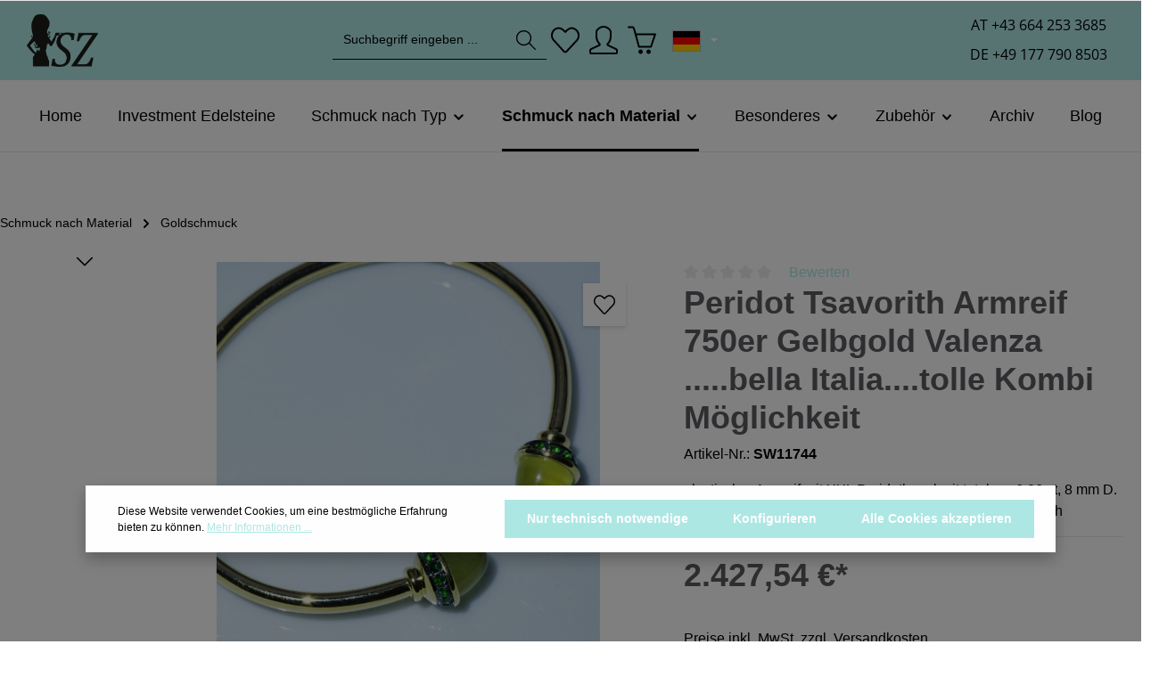

--- FILE ---
content_type: text/html; charset=UTF-8
request_url: https://www.schmuckzicke.de/peridot_tsavorith_armreif_gelbgold_elastisch_6.86ct
body_size: 30433
content:
<!DOCTYPE html>
<html lang="de-DE"
      itemscope="itemscope"
      itemtype="https://schema.org/WebPage">


    
                            
    <head>
                                    <meta charset="utf-8">
            
                            <meta name="viewport"
                      content="width=device-width, initial-scale=1, shrink-to-fit=no">
            
                                    <meta name="author"
                      content="">
                <meta name="robots"
                      content="index,follow">
                <meta name="revisit-after"
                      content="15 days">
                <meta name="keywords"
                      content="elastischer Armreif mit XXL Peridotkegel mit total ca. 6.86 ct, 8 mm D. feine Leuchtkraft, in 750er GG Fassung besetzt mit Tsavorith">
                <meta name="description"
                      content="elastischer Armreif mit XXL Peridotkegel mit total ca. 6.86 ct, 8 mm D. feine Leuchtkraft, in 750er GG Fassung besetzt mit Tsavorith">
            
    <link rel="alternate"
          type="application/rss+xml"
          title="Blog Feed"
          href="/blog.rss" />


            <meta name="google-site-verification" content="1cG_zA4vuLYvmnpM0VuKUX_KgxJqohngf0s5X8nYNU0" />
    
                <meta property="og:type"
          content="product">
    <meta property="og:site_name"
          content="Schmuckzicke">
    <meta property="og:url"
          content="https://www.schmuckzicke.de/peridot_tsavorith_armreif_gelbgold_elastisch_6.86ct">
    <meta property="og:title"
          content="Peridot Tsavorith Armreif 750er Gelbgold Valenza .....bella Italia....tolle Kombi Möglichkeit | SW11744">

    <meta property="og:description"
          content="elastischer Armreif mit XXL Peridotkegel mit total ca. 6.86 ct, 8 mm D. feine Leuchtkraft, in 750er GG Fassung besetzt mit Tsavorith">
    <meta property="og:image"
          content="https://www.schmuckzicke.de/media/4c/e9/5a/1733415374/armreif_elatisch_peridot_rosegold_kegelson09763.webp?ts=1740400798">

            <meta property="product:brand"
              content="Schmuckzicke">
    
            <meta property="product:price:amount"
          content="2427.54">
    <meta property="product:price:currency"
          content="EUR">
    <meta property="product:product_link"
          content="https://www.schmuckzicke.de/peridot_tsavorith_armreif_gelbgold_elastisch_6.86ct">

    <meta name="twitter:card"
          content="product">
    <meta name="twitter:site"
          content="Schmuckzicke">
    <meta name="twitter:title"
          content="Peridot Tsavorith Armreif 750er Gelbgold Valenza .....bella Italia....tolle Kombi Möglichkeit | SW11744">
    <meta name="twitter:description"
          content="elastischer Armreif mit XXL Peridotkegel mit total ca. 6.86 ct, 8 mm D. feine Leuchtkraft, in 750er GG Fassung besetzt mit Tsavorith">
    <meta name="twitter:image"
          content="https://www.schmuckzicke.de/media/4c/e9/5a/1733415374/armreif_elatisch_peridot_rosegold_kegelson09763.webp?ts=1740400798">

                                <meta itemprop="copyrightHolder"
                      content="Schmuckzicke">
                <meta itemprop="copyrightYear"
                      content="">
                <meta itemprop="isFamilyFriendly"
                      content="false">
                <meta itemprop="image"
                      content="https://www.schmuckzicke.de/media/f3/b1/20/1737033168/Schmuckzicke Stempel_2.png?ts=1737033168">
            
    
                        <meta name="theme-color"
              content="#ffffff">
    
                                                
                    <link rel="shortcut icon"
                  href="https://www.schmuckzicke.de/media/94/dd/0e/1733410667/favicon.ico?ts=1743754780">
        
                            
            
    
    <link rel="canonical" href="https://www.schmuckzicke.de/peridot_tsavorith_armreif_gelbgold_elastisch_6.86ct">

                    <title itemprop="name">Peridot Tsavorith Armreif 750er Gelbgold Valenza .....bella Italia....tolle Kombi Möglichkeit | SW11744</title>
        
                                                                            <link rel="stylesheet"
                      href="https://www.schmuckzicke.de/theme/e099012f42a749dcc98baf24a890630f/css/all.css?1769872253">
                                    

                
                
                    
    <script>
        window.features = {"V6_5_0_0":true,"v6.5.0.0":true,"V6_6_0_0":true,"v6.6.0.0":true,"V6_7_0_0":false,"v6.7.0.0":false,"ADDRESS_SELECTION_REWORK":false,"address.selection.rework":false,"DISABLE_VUE_COMPAT":false,"disable.vue.compat":false,"ACCESSIBILITY_TWEAKS":false,"accessibility.tweaks":false,"ADMIN_VITE":false,"admin.vite":false,"TELEMETRY_METRICS":false,"telemetry.metrics":false,"PERFORMANCE_TWEAKS":false,"performance.tweaks":false,"CACHE_REWORK":false,"cache.rework":false,"PAYPAL_SETTINGS_TWEAKS":false,"paypal.settings.tweaks":false};
    </script>
        
                                                            
            <script>
                                    window.gtagActive = true;
                    window.gtagURL = 'https://www.googletagmanager.com/gtag/js?id=G-5LDSNFBF99';
                    window.controllerName = 'product';
                    window.actionName = 'index';
                    window.trackOrders = '1';
                    window.gtagTrackingId = 'G-5LDSNFBF99';
                    window.dataLayer = window.dataLayer || [];
                    window.gtagConfig = {
                        'anonymize_ip': '1',
                        'cookie_domain': 'none',
                        'cookie_prefix': '_swag_ga',
                    };

                    function gtag() { dataLayer.push(arguments); }
                            </script>
            
            <script>
            window.dataLayer = window.dataLayer || [];
            function gtag() { dataLayer.push(arguments); }

            (() => {
                const analyticsStorageEnabled = document.cookie.split(';').some((item) => item.trim().includes('google-analytics-enabled=1'));
                const adsEnabled = document.cookie.split(';').some((item) => item.trim().includes('google-ads-enabled=1'));

                // Always set a default consent for consent mode v2
                gtag('consent', 'default', {
                    'ad_user_data': adsEnabled ? 'granted' : 'denied',
                    'ad_storage': adsEnabled ? 'granted' : 'denied',
                    'ad_personalization': adsEnabled ? 'granted' : 'denied',
                    'analytics_storage': analyticsStorageEnabled ? 'granted' : 'denied'
                });
            })();
        </script>
    

    <!-- Shopware Analytics -->
    <script>
        window.shopwareAnalytics = {
            trackingId: '30c256ef0a6f8ec25c35c3ef06b63995',
            merchantConsent: true,
            debug: false,
            storefrontController: 'Product',
            storefrontAction: 'index',
            storefrontRoute: 'frontend.detail.page',
            storefrontCmsPageType:  'product_detail' ,
        };
    </script>
    <!-- End Shopware Analytics -->
        

                
                
                            
        
        
                            
                                                                                                                                                                
                                        

                            
            <script type="text/javascript"
                                src='https://www.google.com/recaptcha/api.js?render=6LdHVlYrAAAAAHJWK76T5vJryaP3n-32l2FKJvb8'
                defer></script>
        <script>
                                        window.googleReCaptchaV3Active = true;
                    </script>
            
                
                                    <script>
                    window.useDefaultCookieConsent = true;
                </script>
                    
                                    <script>
                window.activeNavigationId = '0193ab9eb532703a9d328c472c9ef462';
                window.router = {
                    'frontend.cart.offcanvas': '/checkout/offcanvas',
                    'frontend.cookie.offcanvas': '/cookie/offcanvas',
                    'frontend.checkout.finish.page': '/checkout/finish',
                    'frontend.checkout.info': '/widgets/checkout/info',
                    'frontend.menu.offcanvas': '/widgets/menu/offcanvas',
                    'frontend.cms.page': '/widgets/cms',
                    'frontend.cms.navigation.page': '/widgets/cms/navigation',
                    'frontend.account.addressbook': '/widgets/account/address-book',
                    'frontend.country.country-data': '/country/country-state-data',
                    'frontend.app-system.generate-token': '/app-system/Placeholder/generate-token',
                    };
                window.salesChannelId = '0193974dc15d70f580b512f71262bde5';
            </script>
        

    <script>
        window.router['frontend.shopware_analytics.customer.data'] = '/storefront/script/shopware-analytics-customer'
    </script>

                                <script>
                
                window.breakpoints = {"xs":0,"sm":576,"md":768,"lg":992,"xl":1200,"xxl":1400};
            </script>
        
                                    <script>
                    window.customerLoggedInState = 0;

                    window.wishlistEnabled = 1;
                </script>
                    
                        
                            <script>
                window.themeAssetsPublicPath = 'https://www.schmuckzicke.de/theme/019294d685237327aed7c749cde62783/assets/';
            </script>
        
                        
    <script>
        window.validationMessages = {"required":"Die Eingabe darf nicht leer sein.","email":"Ung\u00fcltige E-Mail-Adresse. Die E-Mail ben\u00f6tigt das Format \"nutzer@beispiel.de\".","confirmation":"Ihre Eingaben sind nicht identisch.","minLength":"Die Eingabe ist zu kurz."};
    </script>
        
                                                            <script>
                        window.themeJsPublicPath = 'https://www.schmuckzicke.de/theme/e099012f42a749dcc98baf24a890630f/js/';
                    </script>
                                            <script type="text/javascript" src="https://www.schmuckzicke.de/theme/e099012f42a749dcc98baf24a890630f/js/storefront/storefront.js?1769872253" defer></script>
                                            <script type="text/javascript" src="https://www.schmuckzicke.de/theme/e099012f42a749dcc98baf24a890630f/js/swag-pay-pal/swag-pay-pal.js?1769872253" defer></script>
                                            <script type="text/javascript" src="https://www.schmuckzicke.de/theme/e099012f42a749dcc98baf24a890630f/js/netzp-blog6/netzp-blog6.js?1769872253" defer></script>
                                            <script type="text/javascript" src="https://www.schmuckzicke.de/theme/e099012f42a749dcc98baf24a890630f/js/stripe-shopware-payment/stripe-shopware-payment.js?1769872253" defer></script>
                                            <script type="text/javascript" src="https://www.schmuckzicke.de/theme/e099012f42a749dcc98baf24a890630f/js/swag-analytics/swag-analytics.js?1769872253" defer></script>
                                            <script type="text/javascript" src="https://www.schmuckzicke.de/theme/e099012f42a749dcc98baf24a890630f/js/zenit-platform-atmos/zenit-platform-atmos.js?1769872253" defer></script>
                                            <script type="text/javascript" src="https://www.schmuckzicke.de/theme/e099012f42a749dcc98baf24a890630f/js/logmedia-schmuckzicke-theme/logmedia-schmuckzicke-theme.js?1769872253" defer></script>
                                                        

    
    
        </head>

    <body class="is-ctl-product is-act-index has-product-actions has-pw-toggle has-lbl-floating is-flyout-fullscreen is-cms is-lo-full-width is-tb-default is-srch-default is-mn-offcanvas-md">

            
                
    
    
            <div id="page-top" class="skip-to-content bg-primary-subtle text-primary-emphasis overflow-hidden" tabindex="-1">
            <div class="container skip-to-content-container d-flex justify-content-center visually-hidden-focusable">
                                                                                        <a href="#content-main" class="skip-to-content-link d-inline-flex text-decoration-underline m-1 p-2 fw-bold gap-2">
                                Zum Hauptinhalt springen
                            </a>
                                            
                                    
            <a href="#header-main-search-input"
           class="skip-to-content-link d-inline-flex text-decoration-underline m-1 p-2 fw-bold gap-2 d-none d-sm-block">
            Zur Suche springen
        </a>
    
                                    
            <a href="#main-navigation-menu" class="skip-to-content-link d-inline-flex text-decoration-underline m-1 p-2 fw-bold gap-2 d-none d-lg-block">
            Zur Hauptnavigation springen
        </a>
                                </div>
        </div>
        
    
                <noscript class="noscript-main">
                
    <div role="alert"
         aria-live="polite"
                  class="alert alert-info alert-has-icon">
                                                                        
                                                                            
                                    
                <span class="icon icon-info" aria-hidden="true">
                                        <svg xmlns="http://www.w3.org/2000/svg" xmlns:xlink="http://www.w3.org/1999/xlink" width="24" height="24" viewBox="0 0 24 24"><defs><path d="M12 7c.5523 0 1 .4477 1 1s-.4477 1-1 1-1-.4477-1-1 .4477-1 1-1zm1 9c0 .5523-.4477 1-1 1s-1-.4477-1-1v-5c0-.5523.4477-1 1-1s1 .4477 1 1v5zm11-4c0 6.6274-5.3726 12-12 12S0 18.6274 0 12 5.3726 0 12 0s12 5.3726 12 12zM12 2C6.4772 2 2 6.4772 2 12s4.4772 10 10 10 10-4.4772 10-10S17.5228 2 12 2z" id="icons-default-info" /></defs><use xlink:href="#icons-default-info" fill="#758CA3" fill-rule="evenodd" /></svg>
                    </span>
    
                                                        
                                    
                    <div class="alert-content-container">
                                                    
                                                        <div class="alert-content">                                                    Um unseren Shop in vollem Umfang nutzen zu können, empfehlen wir Ihnen Javascript in Ihrem Browser zu aktivieren.
                                                                </div>                
                                                                </div>
            </div>
            </noscript>
        

                
    <div class="page-wrapper">

                                                                                                                                                                                                        
                                                                                                                                                                                                                                                                                        
                                                                            
                                        
                                
                                
                                
                
                                                                                
                                                
                                
                
                
                
                
                                
                                                
                                                                                                    
                                
                
    
                <header class="header-main header-single-line header-multi-line-mobile header-logo-left"
                        data-zen-sticky-header="false"
                        data-zen-sticky-header-options="{&quot;viewports&quot;:null,&quot;scrollOffset&quot;:&quot;&quot;,&quot;autoHide&quot;:false}"
                                                    data-zen-header-tooltips="true"
                            data-zen-header-tooltips-options="{&quot;tooltipPlacement&quot;:&quot;left&quot;}"
                        >
                    <div class="header-inner">
                                                                                                                        
                                            <div class="collapse show"
                     id="topBarCollapse"
                     tabindex="-1">
                    
        
                        
                
    
                
    <div class="top-bar d-none d-lg-flex">
        <div class="container">
                                                            <nav class="top-bar-nav"
                         aria-label="Shop-Einstellungen">
                                                                                        <div class="top-bar-nav-item top-bar-login-register d-none d-lg-flex">
            <span class="top-bar-login">
                            <a href="/account/login"
                   title="Anmelden"
                   class="top-bar-login-item">
                    Anmelden
                </a>
                    </span>
        <span>oder</span>
        <span class="top-bar-register">
                            <a href="/account/login"
                   title="Registrieren"
                   class="top-bar-register-item">
                    Registrieren
                </a>
                    </span>
        </div>
                                                    
                                                                            
                                                    <div class="top-bar-nav-item top-bar-navigation-group d-none d-lg-flex">
                                                                                                                                                
                
            <div class="top-bar-nav-item top-bar-language">
                            <form method="post"
                      action="/checkout/language"
                      class="language-form"
                      data-form-auto-submit="true">
                                    </form>
                    </div>
                                        
                                                                                                                
                
                                                                        
                                                                                                        
                                                                                
    
    
                                                                        
                                                                                                                                </div>
                                            </nav>
                                    </div>
    </div>
                </div>
                        
                <div class="nav-header ">
            <div class="container">
                <div class="header-row row gx-1">

                                        
                    
                    
                    
                    
                    
                    
                                                                                                                                                        <div class="header-logo-col col-12 col-md-auto">
	<div class="header-telephone-number">
		<p>
			<a href="tel:+436642533685">
				<span class="header-telephone-number-country-code">
					AT
				</span>
				<span class="header-telephone-number-country-code">
					+43 664 253 3685
				</span>
			</a>
		</p>

		<p>
			<a href="tel:+491777908503">
				<span class="header-telephone-number-country-code">
					DE
				</span>
				<span class="header-telephone-number-country-code">
					+49 177 790 8503
				</span>
			</a>
		</p>
	</div>

	    <div class="header-logo-main text-center">
                    <a class="header-logo-main-link"
               href="/"
               title="Zur Startseite gehen">
                                
                        <picture class="header-logo-picture d-block m-auto">
                                                                            
                                                                            
                                                                                    <img src="https://www.schmuckzicke.de/media/f3/b1/20/1737033168/Schmuckzicke%20Stempel_2.png?ts=1737033168"
                                     alt="Zur Startseite gehen"
                                     class="img-fluid header-logo-main-img">
                                                                        </picture>
                
            </a>
            </div>

	<div class="schmuckzicke-actions-col">
		
							<div class="header-search-col">
					<div class="row">
						<div class="col-sm-auto d-none d-sm-block d-lg-none">
															<div class="nav-main-toggle">
																			<button class="btn nav-main-toggle-btn header-actions-btn" type="button" data-off-canvas-menu="true" aria-label="Menü">
																							                        
                                                
                <span class="icon icon-stack">
                                        <svg xmlns="http://www.w3.org/2000/svg" xmlns:xlink="http://www.w3.org/1999/xlink" version="1.1" width="32" height="32" viewBox="0 0 32 32"><defs><path d="M4 6.667h24q0.552 0 0.943 0.391t0.391 0.943-0.391 0.943-0.943 0.391h-24q-0.552 0-0.943-0.391t-0.391-0.943 0.391-0.943 0.943-0.391zM4 22.667h24q0.552 0 0.943 0.391t0.391 0.943-0.391 0.943-0.943 0.391h-24q-0.552 0-0.943-0.391t-0.391-0.943 0.391-0.943 0.943-0.391zM4 14.667h24q0.552 0 0.943 0.391t0.391 0.943-0.391 0.943-0.943 0.391h-24q-0.552 0-0.943-0.391t-0.391-0.943 0.391-0.943 0.943-0.391z" id="icons-simple-stack" /></defs><use xlink:href="#icons-simple-stack" fill-rule="evenodd" /></svg>
                    </span>
    
    																					</button>
																	</div>
													</div>
						<div class="col">
							
    <div class="collapse"
         id="searchCollapse">
        <div class="header-search my-2 m-sm-auto">
                            <form action="/search"
                      method="get"
                      data-search-widget="true"
                      data-search-widget-options="{&quot;searchWidgetMinChars&quot;:2}"
                      data-url="/suggest?search="
                      class="header-search-form">
                            <div class="input-group has-validation">
                                        <input
                                    type="search"
                                    id="header-main-search-input"
                                    name="search"
                                    class="form-control header-search-input"
                                    autocomplete="off"
                                    autocapitalize="off"
                                    placeholder="Suchbegriff eingeben ..."
                                    aria-label="Suchbegriff eingeben ..."
                                    role="combobox"
                                    aria-autocomplete="list"
                                    aria-controls="search-suggest-listbox"
                                    aria-expanded="false"
                                    aria-describedby="search-suggest-result-info"
                                    value="">
                            

                            <button class="btn header-close-btn js-search-close-btn d-none"
                    type="button"
                    aria-label="Die Dropdown-Suche schließen">
                <span class="header-close-icon">
                                            
                                                
                <span class="icon icon-x">
                                        <svg xmlns="http://www.w3.org/2000/svg" xmlns:xlink="http://www.w3.org/1999/xlink" version="1.1" width="32" height="32" viewBox="0 0 32 32"><defs><path d="M25.333 5.333q0.573 0 0.953 0.38t0.38 0.953q0 0.563-0.385 0.948l-8.396 8.385 8.396 8.385q0.385 0.385 0.385 0.948 0 0.573-0.38 0.953t-0.953 0.38q-0.563 0-0.948-0.385l-8.385-8.396-8.385 8.396q-0.385 0.385-0.948 0.385-0.573 0-0.953-0.38t-0.38-0.953q0-0.563 0.385-0.948l8.396-8.385-8.396-8.385q-0.385-0.385-0.385-0.948 0-0.573 0.38-0.953t0.953-0.38q0.563 0 0.948 0.385l8.385 8.396 8.385-8.396q0.385-0.385 0.948-0.385z" id="icons-simple-x" /></defs><use xlink:href="#icons-simple-x" fill-rule="evenodd" /></svg>
                    </span>
    
                    </span>
            </button>
        
                                        <button type="submit"
                                        class="btn header-search-btn"
                                        aria-label="Suchen">
                                    <span class="header-search-icon">
                                                                
                                                
                <span class="icon icon-search">
                                        <svg xmlns="http://www.w3.org/2000/svg" xmlns:xlink="http://www.w3.org/1999/xlink" version="1.1" width="32" height="32" viewBox="0 0 32 32"><defs><path d="M31.707 30.282l-9.716-9.776c1.811-2.169 2.902-4.96 2.902-8.007 0-6.904-5.596-12.5-12.5-12.5s-12.5 5.596-12.5 12.5c0 6.903 5.596 12.5 12.5 12.5 3.136 0 6.002-1.158 8.197-3.067l9.703 9.764c0.39 0.39 1.024 0.39 1.415 0s0.39-1.023 0-1.415zM12.393 23.017c-5.808 0-10.517-4.709-10.517-10.517s4.708-10.517 10.517-10.517 10.517 4.708 10.517 10.517-4.709 10.517-10.517 10.517z" id="icons-simple-search" /></defs><use xlink:href="#icons-simple-search" fill-rule="evenodd" /></svg>
                    </span>
    
                                        </span>
                                </button>
                            
    </div>
                </form>
                    </div>
    </div>
						</div>
					</div>
				</div>
			
							<div class="header-schmucky-mobile-search-icon">
						                        
                                                
                <span class="icon icon-search">
                                        <svg xmlns="http://www.w3.org/2000/svg" xmlns:xlink="http://www.w3.org/1999/xlink" version="1.1" width="32" height="32" viewBox="0 0 32 32"><use xlink:href="#icons-simple-search" fill-rule="evenodd" /></svg>
                    </span>
    
    				</div>
			
												<div class="header-wishlist">
						<a class="btn header-wishlist-btn header-actions-btn" href="/wishlist" title="Merkzettel" aria-label="Merkzettel">
							    
            <span class="header-wishlist-icon">
                                    
                                                
                <span class="icon icon-heart">
                                        <svg xmlns="http://www.w3.org/2000/svg" xmlns:xlink="http://www.w3.org/1999/xlink" version="1.1" width="32" height="32" viewBox="0 0 32 32"><defs><path d="M8.999 3.567c0.98 0 2.753 0.469 5.628 3.301l1.426 1.403 1.404-1.426c1.996-2.028 4.12-3.288 5.543-3.288 1.919 0 3.431 0.656 4.907 2.128 1.389 1.386 2.156 3.23 2.156 5.191 0.001 1.962-0.764 3.807-2.169 5.209-0.114 0.116-6.156 6.634-11.217 12.097-0.238 0.227-0.511 0.26-0.656 0.26-0.143 0-0.412-0.032-0.65-0.253-1.233-1.372-10.174-11.313-11.213-12.351-1.391-1.388-2.157-3.233-2.157-5.194s0.766-3.804 2.158-5.192c1.353-1.352 2.937-1.885 4.842-1.885M8.999 1.567c-2.392 0-4.5 0.716-6.255 2.469-3.659 3.649-3.659 9.566 0 13.217 1.045 1.045 11.183 12.323 11.183 12.323 0.578 0.578 1.336 0.865 2.093 0.865s1.512-0.287 2.091-0.865c0 0 11.090-11.97 11.208-12.089 3.657-3.652 3.657-9.57 0-13.219-1.816-1.813-3.845-2.712-6.319-2.712-2.364 0-5 1.885-6.969 3.885-2.031-2-4.585-3.874-7.031-3.874v0z" id="icons-simple-heart" /></defs><use xlink:href="#icons-simple-heart" fill-rule="evenodd" /></svg>
                    </span>
    
            </span>
    
    
    
        <span class="badge header-wishlist-badge"
          id="wishlist-basket"
          data-wishlist-storage="true"
          data-wishlist-storage-options="{&quot;listPath&quot;:&quot;\/wishlist\/list&quot;,&quot;mergePath&quot;:&quot;\/wishlist\/merge&quot;,&quot;pageletPath&quot;:&quot;\/wishlist\/merge\/pagelet&quot;}"
          data-wishlist-widget="true"
          data-wishlist-widget-options="{&quot;showCounter&quot;:true}"
    ></span>
						</a>
					</div>
							
							<div class="account-menu">
					    <div class="dropdown">
            <button class="btn account-menu-btn header-actions-btn"
            type="button"
            id="accountWidget"
            data-account-menu="true"
            data-bs-toggle="dropdown"
            aria-haspopup="true"
            aria-expanded="false"
            aria-label="Ihr Konto"
            title="Ihr Konto">
                                
                                                
                <span class="icon icon-avatar">
                                        <svg xmlns="http://www.w3.org/2000/svg" xmlns:xlink="http://www.w3.org/1999/xlink" version="1.1" width="32" height="32" viewBox="0 0 32 32"><defs><path d="M15.992 2c3.396 0 6.998 2.861 6.998 4.995v4.997c0 1.924-0.8 5.604-2.945 7.293-0.547 0.43-0.831 1.115-0.749 1.806s0.518 1.291 1.151 1.582l8.703 4.127c0.068 0.031 0.834 0.16 0.834 1.23l0.001 1.952-27.984 0.002v-2.029c0-0.795 0.596-1.044 0.835-1.154l8.782-4.145c0.63-0.289 1.065-0.885 1.149-1.573s-0.193-1.37-0.733-1.803c-2.078-1.668-3.046-5.335-3.046-7.287v-4.997c0.001-2.089 3.638-4.995 7.004-4.995M15.992 0c-4.416 0-9.004 3.686-9.004 6.995v4.997c0 2.184 0.997 6.601 3.793 8.847l-8.783 4.145c0 0-1.998 0.89-1.998 1.999v3.001c0 1.105 0.895 1.999 1.998 1.999h27.986c1.105 0 1.999-0.895 1.999-1.999v-3.001c0-1.175-1.999-1.999-1.999-1.999l-8.703-4.127c2.77-2.18 3.708-6.464 3.708-8.864v-4.997c0-3.31-4.582-6.995-8.998-6.995v0z" id="icons-simple-avatar" /></defs><use xlink:href="#icons-simple-avatar" fill-rule="evenodd" /></svg>
                    </span>
    
    
                    </button>

                <div class="dropdown-menu dropdown-menu-end account-menu-dropdown shadow js-account-menu-dropdown"
         aria-labelledby="accountWidget">
        

        
            <div class="offcanvas-header">
                <button class="btn offcanvas-close js-offcanvas-close stretched-link" aria-label="Menü schließen">
                                                    
                                                
                <span class="icon icon-x icon-md">
                                        <svg xmlns="http://www.w3.org/2000/svg" xmlns:xlink="http://www.w3.org/1999/xlink" version="1.1" width="32" height="32" viewBox="0 0 32 32"><use xlink:href="#icons-simple-x" fill-rule="evenodd" /></svg>
                    </span>
    
                </button>

            <span data-id="off-canvas-headline" class="offcanvas-title" aria-label="Ihr Konto">
        Ihr Konto
    </span>
        </div>
    
            <div class="offcanvas-body">
                <div class="account-menu">
        
                                    <div class="account-menu-login">
                                            <a href="/account/login"
                           title="Anmelden"
                           class="btn btn-primary account-menu-login-button">
                            Anmelden
                        </a>
                    
                                            <div class="account-menu-register">
                            oder
                            <a href="/account/login"
                               title="Registrieren">
                                registrieren
                            </a>
                        </div>
                                    </div>
                    
                    <div class="account-menu-links">
                    <div class="header-account-menu">
        <div class="card account-menu-inner">
                                        
                                                <nav class="list-group list-group-flush account-aside-list-group">
                                                                                    <a href="/account"
                                   title="Übersicht"
                                   class="list-group-item list-group-item-action account-aside-item"
                                   >
                                    Übersicht
                                </a>
                            
                                                            <a href="/account/profile"
                                   title="Persönliches Profil"
                                   class="list-group-item list-group-item-action account-aside-item"
                                   >
                                    Persönliches Profil
                                </a>
                            
                                                            <a href="/account/address"
                                   title="Adressen"
                                   class="list-group-item list-group-item-action account-aside-item"
                                   >
                                    Adressen
                                </a>
                            
                                                                                                                        <a href="/account/payment"
                                   title="Zahlungsarten"
                                   class="list-group-item list-group-item-action account-aside-item"
                                   >
                                    Zahlungsarten
                                </a>
                                                            
                                                            <a href="/account/order"
                                   title="Bestellungen"
                                   class="list-group-item list-group-item-action account-aside-item"
                                   >
                                    Bestellungen
                                </a>
                                                                        </nav>
                            
                                                </div>
    </div>
            </div>
            </div>
        </div>
        </div>
    </div>
				</div>
			
							<div class="header-cart" data-off-canvas-cart="true">
					<a class="btn header-cart-btn header-actions-btn" href="/checkout/cart" data-cart-widget="true" title="Warenkorb" aria-label="Warenkorb">
						    <span class="header-cart-icon">
                                
                                                
                <span class="icon icon-bag">
                                        <svg aria-label="Warenkorb" xmlns="http://www.w3.org/2000/svg" xmlns:xlink="http://www.w3.org/1999/xlink" version="1.1" width="32" height="32" viewBox="0 0 32 32"><defs><path d="M31.739 8.875c-0.186-0.264-0.489-0.422-0.813-0.422h-21.223l-1.607-5.54c-0.63-2.182-2.127-2.417-2.741-2.417h-4.284c-0.549 0-0.993 0.445-0.993 0.993s0.445 0.993 0.993 0.993h4.283c0.136 0 0.549 0 0.831 0.974l5.527 20.311c0.12 0.428 0.511 0.724 0.956 0.724h13.499c0.419 0 0.793-0.262 0.934-0.657l4.758-14.053c0.11-0.304 0.064-0.643-0.122-0.907zM25.47 22.506h-12.046l-3.161-12.066h19.253l-4.046 12.066zM23.5 26.504c-1.381 0-2.5 1.119-2.5 2.5s1.119 2.5 2.5 2.5 2.5-1.119 2.5-2.5-1.119-2.5-2.5-2.5zM14.5 26.504c-1.381 0-2.5 1.119-2.5 2.5s1.119 2.5 2.5 2.5 2.5-1.119 2.5-2.5-1.119-2.5-2.5-2.5z" id="icons-simple-bag" /></defs><use xlink:href="#icons-simple-bag" fill-rule="evenodd" /></svg>
                    </span>
    
        </span>
        <span class="header-cart-total d-none d-sm-inline-block ms-sm-2">
                0,00 €*    </span>
					</a>
				</div>
			
			
			 <form method="post"
                      action="/checkout/language"
                      class="language-form"
                      data-form-auto-submit="true">

														
															
					<div class="languages-menu dropdown">
						<button class="btn dropdown-toggle top-bar-nav-btn" type="button" id="languagesDropdown-" data-bs-toggle="dropdown" aria-haspopup="true" aria-expanded="false">

															<span class="top-bar-list-icon language-flag country-de language-de"></span>
							
															<span class="top-bar-nav-text">Deutsch</span>
													</button>

																			<div class="top-bar-list dropdown-menu dropdown-menu-end" aria-labelledby="languagesDropdown-">
																	<div
										class="top-bar-list-item dropdown-item item-checked" title="">
																																																					
											<label class="top-bar-list-label" for="-2fbb5fe2e29a4d70aa5854ce7ce3e20b">
												<input id="-2fbb5fe2e29a4d70aa5854ce7ce3e20b" class="top-bar-list-radio" value="2fbb5fe2e29a4d70aa5854ce7ce3e20b" name="languageId" type="radio"  checked >

																									<span class="top-bar-list-icon language-flag country-de language-de"></span>
												
																									Deutsch
																							</label>
																			</div>
																	<div
										class="top-bar-list-item dropdown-item" title="">
																																																					
											<label class="top-bar-list-label" for="-019275b1fc7a721c972c48620a1f09b5">
												<input id="-019275b1fc7a721c972c48620a1f09b5" class="top-bar-list-radio" value="019275b1fc7a721c972c48620a1f09b5" name="languageId" type="radio" >

																									<span class="top-bar-list-icon language-flag country-gb language-en"></span>
												
																									English
																							</label>
																			</div>
															</div>
											</div>

					<input name="redirectTo" type="hidden" value="frontend.detail.page">

											<input name="redirectParameters[_httpCache]" type="hidden" value="1">
											<input name="redirectParameters[productId]" type="hidden" value="0193aba3ad46704084ea6d6f3d81bbaf">
												</form>
					</div>

	</div>
                                            
                                                                                                                                                                            <div class="header-nav-col nav-main d-none d-lg-flex flex-grow-2 col-lg nav-main-scroller">
                                                                                    
                    
                 
    <div class="main-navigation"
         id="mainNavigation"
                    data-flyout-menu="true"
                            data-zen-nav-scroller="true"
            >
                            <div class="container">
                                                            <button class="main-navigation-scroller-controls-prev" aria-label="Vorheriges">
                                                                                    
                                    
                <span class="icon icon-arrow-head-left icon-xs">
                                        <svg xmlns="http://www.w3.org/2000/svg" xmlns:xlink="http://www.w3.org/1999/xlink" width="24" height="24" viewBox="0 0 24 24"><defs><path id="icons-default-arrow-head-left" d="m12.5 7.9142 10.2929 10.293c.3905.3904 1.0237.3904 1.4142 0 .3905-.3906.3905-1.0238 0-1.4143l-11-11c-.3905-.3905-1.0237-.3905-1.4142 0l-11 11c-.3905.3905-.3905 1.0237 0 1.4142.3905.3905 1.0237.3905 1.4142 0L12.5 7.9142z" /></defs><use transform="matrix(0 1 1 0 .5 -.5)" xlink:href="#icons-default-arrow-head-left" fill="#758CA3" fill-rule="evenodd" /></svg>
                    </span>
    
                                                        </button>
                                    
                                    <nav class="nav main-navigation-menu"
                        id="main-navigation-menu"
                        aria-label="Hauptnavigation"
                        itemscope="itemscope"
                        itemtype="https://schema.org/SiteNavigationElement">
                        
                                                            <div class="main-navigation-item">
                <a class="nav-link main-navigation-link nav-item-0193974db83a706c8c375ca54085589b  home-link"
                   href="/"
                   itemprop="url">

                                        <div class="main-navigation-link-text" data-hover="Home">
                        <span class="main-navigation-link-name" itemprop="name" data-hover="Home">Home</span>
                    </div>
                </a>
            </div>
            
                                                    
                                                                                            
                                    
    
    
                    
    <div class="main-navigation-item flyout">
                                
                                        
            <a class="nav-link main-navigation-link nav-item-0192bda8fbbf72aab4bf35e62827649e "
                href="https://www.schmuckzicke.de/Investment-Edelsteine/"
                itemprop="url"
                                >

                                <div class="main-navigation-link-text" data-hover="Investment Edelsteine">
                                                                                                
                                                            
                    <span class="main-navigation-link-name" data-hover="Investment Edelsteine" itemprop="name">Investment Edelsteine</span>

                                                                                                
                    
                                                                                                    
                                    </div>
            </a>

                    
                                        </div>
                                                                                            
                                    
    
    
                    
    <div class="main-navigation-item flyout">
                                
                                        
            <a class="nav-link main-navigation-link nav-item-0193ab9eb51e708db14608b3d7640776 "
                href="https://www.schmuckzicke.de/schmuck-nach-typ/"
                itemprop="url"
                                                                                data-flyout-menu-trigger="0193ab9eb51e708db14608b3d7640776"
                                                    >

                                <div class="main-navigation-link-text has-children" data-hover="Schmuck nach Typ">
                                                                                                
                                                            
                    <span class="main-navigation-link-name" data-hover="Schmuck nach Typ" itemprop="name">Schmuck nach Typ</span>

                                                                                                                            
    
                <span class="icon icon-arrow-medium-down icon-xs icon-main-navigation-link-toggle">
                                        <svg xmlns="http://www.w3.org/2000/svg" xmlns:xlink="http://www.w3.org/1999/xlink" width="16" height="16" viewBox="0 0 16 16"><defs><path id="icons-solid-arrow-medium-down" d="M4.7071 6.2929c-.3905-.3905-1.0237-.3905-1.4142 0-.3905.3905-.3905 1.0237 0 1.4142l4 4c.3905.3905 1.0237.3905 1.4142 0l4-4c.3905-.3905.3905-1.0237 0-1.4142-.3905-.3905-1.0237-.3905-1.4142 0L8 9.5858l-3.2929-3.293z" /></defs><use xlink:href="#icons-solid-arrow-medium-down" fill="#758CA3" fill-rule="evenodd" /></svg>
                    </span>
    
                            
                    
                                                                                                    
                                    </div>
            </a>

                    
                                        </div>
                                                                                            
                                    
    
    
                    
    <div class="main-navigation-item flyout">
                                                            
                                                                            
            <a class="nav-link main-navigation-link nav-item-0193ab9eb5237206b2bc52233648b607 active"
                href="https://www.schmuckzicke.de/schmuck-nach-material/"
                itemprop="url"
                                                                                data-flyout-menu-trigger="0193ab9eb5237206b2bc52233648b607"
                                                    >

                                <div class="main-navigation-link-text has-children" data-hover="Schmuck nach Material">
                                                                                                
                                                            
                    <span class="main-navigation-link-name" data-hover="Schmuck nach Material" itemprop="name">Schmuck nach Material</span>

                                                                                                                            
    
                <span class="icon icon-arrow-medium-down icon-xs icon-main-navigation-link-toggle">
                                        <svg xmlns="http://www.w3.org/2000/svg" xmlns:xlink="http://www.w3.org/1999/xlink" width="16" height="16" viewBox="0 0 16 16"><use xlink:href="#icons-solid-arrow-medium-down" fill="#758CA3" fill-rule="evenodd" /></svg>
                    </span>
    
                            
                    
                                                                                                    
                                    </div>
            </a>

                    
                                        </div>
                                                                                            
                                    
    
    
                    
    <div class="main-navigation-item flyout">
                                
                                        
            <a class="nav-link main-navigation-link nav-item-0193ab9eb525727eb6aea8c804ccbdf7 "
                href="https://www.schmuckzicke.de/besonderes/"
                itemprop="url"
                                                                                data-flyout-menu-trigger="0193ab9eb525727eb6aea8c804ccbdf7"
                                                    >

                                <div class="main-navigation-link-text has-children" data-hover="Besonderes">
                                                                                                
                                                            
                    <span class="main-navigation-link-name" data-hover="Besonderes" itemprop="name">Besonderes</span>

                                                                                                                            
    
                <span class="icon icon-arrow-medium-down icon-xs icon-main-navigation-link-toggle">
                                        <svg xmlns="http://www.w3.org/2000/svg" xmlns:xlink="http://www.w3.org/1999/xlink" width="16" height="16" viewBox="0 0 16 16"><use xlink:href="#icons-solid-arrow-medium-down" fill="#758CA3" fill-rule="evenodd" /></svg>
                    </span>
    
                            
                    
                                                                                                    
                                    </div>
            </a>

                    
                                        </div>
                                                                                            
                                    
    
    
                    
    <div class="main-navigation-item flyout">
                                
                                        
            <a class="nav-link main-navigation-link nav-item-0193ab9eb527735f917e731494b2ab79 "
                href="https://www.schmuckzicke.de/zubehoer/"
                itemprop="url"
                                                                                data-flyout-menu-trigger="0193ab9eb527735f917e731494b2ab79"
                                                    >

                                <div class="main-navigation-link-text has-children" data-hover="Zubehör">
                                                                                                
                                                            
                    <span class="main-navigation-link-name" data-hover="Zubehör" itemprop="name">Zubehör</span>

                                                                                                                            
    
                <span class="icon icon-arrow-medium-down icon-xs icon-main-navigation-link-toggle">
                                        <svg xmlns="http://www.w3.org/2000/svg" xmlns:xlink="http://www.w3.org/1999/xlink" width="16" height="16" viewBox="0 0 16 16"><use xlink:href="#icons-solid-arrow-medium-down" fill="#758CA3" fill-rule="evenodd" /></svg>
                    </span>
    
                            
                    
                                                                                                    
                                    </div>
            </a>

                    
                                        </div>
                                                                                            
                                    
    
    
                    
    <div class="main-navigation-item flyout">
                                
                                        
            <a class="nav-link main-navigation-link nav-item-0193ab9eb5287361b91d2c056bb72830 "
                href="https://www.schmuckzicke.de/ideen-fuer-anfertigungen-hier-unser-archiv/"
                itemprop="url"
                                >

                                <div class="main-navigation-link-text" data-hover="Archiv">
                                                                                                
                                                            
                    <span class="main-navigation-link-name" data-hover="Archiv" itemprop="name">Archiv</span>

                                                                                                
                    
                                                                                                    
                                    </div>
            </a>

                    
                                        </div>
                                                                                            
                                    
    
    
                    
    <div class="main-navigation-item flyout">
                                
                                        
            <a class="nav-link main-navigation-link nav-item-0193ab9eb52b7256bb3a7d8147d4dcef "
                href="https://www.schmuckzicke.de/blog-unsere-online-schmuck-beratung"
                itemprop="url"
                                >

                                <div class="main-navigation-link-text" data-hover="Blog">
                                                                                                
                                                            
                    <span class="main-navigation-link-name" data-hover="Blog" itemprop="name">Blog</span>

                                                                                                
                    
                                                                                                    
                                    </div>
            </a>

                    
                                        </div>
                                                                        </nav>
                

                                                            <button class="main-navigation-scroller-controls-next" aria-label="Nächstes">
                                                                                    
                                    
                <span class="icon icon-arrow-head-right icon-xs">
                                        <svg xmlns="http://www.w3.org/2000/svg" xmlns:xlink="http://www.w3.org/1999/xlink" width="24" height="24" viewBox="0 0 24 24"><defs><path id="icons-default-arrow-head-right" d="m11.5 7.9142 10.2929 10.293c.3905.3904 1.0237.3904 1.4142 0 .3905-.3906.3905-1.0238 0-1.4143l-11-11c-.3905-.3905-1.0237-.3905-1.4142 0l-11 11c-.3905.3905-.3905 1.0237 0 1.4142.3905.3905 1.0237.3905 1.4142 0L11.5 7.9142z" /></defs><use transform="rotate(90 11.5 12)" xlink:href="#icons-default-arrow-head-right" fill="#758CA3" fill-rule="evenodd" /></svg>
                    </span>
    
                                                        </button>
                                                </div>
        
                                                                                                                                                                                                                                                                                                                                                                                                                                                                                                                                                                                                                    
                                                                        <div class="navigation-flyouts">
                                                                                                                                                                                                                                        
            <div class="navigation-flyout"
             data-flyout-menu-id="0193ab9eb51e708db14608b3d7640776">

                        <div class="navigation-flyout-inner">
                <div class="container">
                                                                        
                    
            <div class="row navigation-flyout-content" tabindex="-1">
            <div class="col">
        <div class="navigation-flyout-categories">
                        
                
        
        
        
        
                                                                                                                                                                                                                                                                                            
        
    <div class="row navigation-flyout-categories is-level-0 has-media">
                                            
                                                        
                                
                
                <div class=" navigation-flyout-col">
                                                                                                                            <a class="nav-item nav-link navigation-flyout-link is-level-0"
                                   href="https://www.schmuckzicke.de/schmuck-nach-typ/ringe/"
                                   itemprop="url"
                                                                      title="Ringe">

                                                                                                                                                            <div class="navigation-flyout-link-icon">
                                                    
                                                            </div>
                                                                            
                                    <div class="navigation-flyout-link-name">
                                        <span itemprop="name">Ringe</span>

                                                                                                                        </div>
                                </a>
                                                                        
                                                                                                                                                                    
    
        
        
        
        
    
        
    <div class="navigation-flyout-categories is-level-1">
            </div>
                                                                                        </div>
                                                        
                                                        
                                
                
                <div class=" navigation-flyout-col">
                                                                                                                            <a class="nav-item nav-link navigation-flyout-link is-level-0"
                                   href="https://www.schmuckzicke.de/schmuck-nach-typ/kettencolliers/"
                                   itemprop="url"
                                                                      title="Ketten/Colliers">

                                                                                                                                                            <div class="navigation-flyout-link-icon">
                                                    
                                                            </div>
                                                                            
                                    <div class="navigation-flyout-link-name">
                                        <span itemprop="name">Ketten/Colliers</span>

                                                                                                                        </div>
                                </a>
                                                                        
                                                                                                                                                                    
    
        
        
        
        
    
        
    <div class="navigation-flyout-categories is-level-1">
            </div>
                                                                                        </div>
                                                        
                                                        
                                
                
                <div class=" navigation-flyout-col">
                                                                                                                            <a class="nav-item nav-link navigation-flyout-link is-level-0"
                                   href="https://www.schmuckzicke.de/schmuck-nach-typ/ohrschmuck/"
                                   itemprop="url"
                                                                      title="Ohrschmuck">

                                                                                                                                                            <div class="navigation-flyout-link-icon">
                                                    
                                                            </div>
                                                                            
                                    <div class="navigation-flyout-link-name">
                                        <span itemprop="name">Ohrschmuck</span>

                                                                                                                        </div>
                                </a>
                                                                        
                                                                                                                                                                    
    
        
        
        
        
    
        
    <div class="navigation-flyout-categories is-level-1">
            </div>
                                                                                        </div>
                                                        
                                                        
                                
                
                <div class=" navigation-flyout-col">
                                                                                                                            <a class="nav-item nav-link navigation-flyout-link is-level-0"
                                   href="https://www.schmuckzicke.de/schmuck-nach-typ/broschen/"
                                   itemprop="url"
                                                                      title="Broschen">

                                                                                                                                                            <div class="navigation-flyout-link-icon">
                                                    
                                                            </div>
                                                                            
                                    <div class="navigation-flyout-link-name">
                                        <span itemprop="name">Broschen</span>

                                                                                                                        </div>
                                </a>
                                                                        
                                                                                                                                                                    
    
        
        
        
        
    
        
    <div class="navigation-flyout-categories is-level-1">
            </div>
                                                                                        </div>
                                                        
                                                        
                                
                
                <div class=" navigation-flyout-col">
                                                                                                                            <a class="nav-item nav-link navigation-flyout-link is-level-0"
                                   href="https://www.schmuckzicke.de/schmuck-nach-typ/armbaenderarmreifen/"
                                   itemprop="url"
                                                                      title="Armbänder/Armreifen">

                                                                                                                                                            <div class="navigation-flyout-link-icon">
                                                    
                                                            </div>
                                                                            
                                    <div class="navigation-flyout-link-name">
                                        <span itemprop="name">Armbänder/Armreifen</span>

                                                                                                                        </div>
                                </a>
                                                                        
                                                                                                                                                                    
    
        
        
        
        
    
        
    <div class="navigation-flyout-categories is-level-1">
            </div>
                                                                                        </div>
                                                        
                                                        
                                
                
                <div class=" navigation-flyout-col">
                                                                                                                            <a class="nav-item nav-link navigation-flyout-link is-level-0"
                                   href="https://www.schmuckzicke.de/schmuck-nach-typ/anhaenger/"
                                   itemprop="url"
                                                                      title="Anhänger">

                                                                                                                                                            <div class="navigation-flyout-link-icon">
                                                    
                                                            </div>
                                                                            
                                    <div class="navigation-flyout-link-name">
                                        <span itemprop="name">Anhänger</span>

                                                                                                                        </div>
                                </a>
                                                                        
                                                                                                                                                                    
    
        
        
        
        
    
        
    <div class="navigation-flyout-categories is-level-1">
            </div>
                                                                                        </div>
                                                        
                                                        
                                
                
                <div class=" navigation-flyout-col">
                                                                                                                            <a class="nav-item nav-link navigation-flyout-link is-level-0"
                                   href="https://www.schmuckzicke.de/schmuck-nach-typ/antikschmuck/"
                                   itemprop="url"
                                                                      title="Antikschmuck">

                                                                                                                                                            <div class="navigation-flyout-link-icon">
                                                    
                                                            </div>
                                                                            
                                    <div class="navigation-flyout-link-name">
                                        <span itemprop="name">Antikschmuck</span>

                                                                                                                        </div>
                                </a>
                                                                        
                                                                                                                                                                    
    
        
        
        
        
    
        
    <div class="navigation-flyout-categories is-level-1">
            </div>
                                                                                        </div>
                                                        
                                                        
                                
                
                <div class=" navigation-flyout-col">
                                                                                                                            <a class="nav-item nav-link navigation-flyout-link is-level-0"
                                   href="https://www.schmuckzicke.de/schmuck-nach-typ/viel-schmuck-fuer-den-kleinen-geldbeutel/"
                                   itemprop="url"
                                                                      title="Viel Schmuck für wenig Geld">

                                                                                                                                                            <div class="navigation-flyout-link-icon">
                                                    
                                                            </div>
                                                                            
                                    <div class="navigation-flyout-link-name">
                                        <span itemprop="name">Viel Schmuck für wenig Geld</span>

                                                                                                                        </div>
                                </a>
                                                                        
                                                                                                                                                                    
    
        
        
        
        
    
        
    <div class="navigation-flyout-categories is-level-1">
            </div>
                                                                                        </div>
                                                        
                                                        
                                
                
                <div class=" navigation-flyout-col">
                                                                                                                            <a class="nav-item nav-link navigation-flyout-link is-level-0"
                                   href="https://www.schmuckzicke.de/schmuck-nach-typ/rochenleder-schmuck/"
                                   itemprop="url"
                                                                      title="Rochenleder Schmuck">

                                                                                                                                                            <div class="navigation-flyout-link-icon">
                                                    
                                                            </div>
                                                                            
                                    <div class="navigation-flyout-link-name">
                                        <span itemprop="name">Rochenleder Schmuck</span>

                                                                                                                        </div>
                                </a>
                                                                        
                                                                                                                                                                    
    
        
        
        
        
    
        
    <div class="navigation-flyout-categories is-level-1">
            </div>
                                                                                        </div>
                                                        
                                                        
                                
                
                <div class=" navigation-flyout-col">
                                                                                                                            <a class="nav-item nav-link navigation-flyout-link is-level-0"
                                   href="https://www.schmuckzicke.de/schmuck-nach-typ/neue-designer-schmuck/"
                                   itemprop="url"
                                                                      title="Neuer Designer Schmuck">

                                                                                                                                                            <div class="navigation-flyout-link-icon">
                                                    
                                                            </div>
                                                                            
                                    <div class="navigation-flyout-link-name">
                                        <span itemprop="name">Neuer Designer Schmuck</span>

                                                                                                                        </div>
                                </a>
                                                                        
                                                                                                                                                                    
    
        
        
        
        
    
        
    <div class="navigation-flyout-categories is-level-1">
            </div>
                                                                                        </div>
                        </div>

        </div>
    </div>


            
    </div>
                                    </div>
            </div>
        </div>
                                                                                                                                                                        
            <div class="navigation-flyout"
             data-flyout-menu-id="0193ab9eb5237206b2bc52233648b607">

                        <div class="navigation-flyout-inner">
                <div class="container">
                                                                        
                    
            <div class="row navigation-flyout-content" tabindex="-1">
            <div class="col">
        <div class="navigation-flyout-categories">
                        
                
        
        
        
        
                                                                                                                                                                                                                                                                                                                                                                                                                                                                                                                                                                                    
        
    <div class="row navigation-flyout-categories is-level-0 has-media">
                                            
                                                        
                                
                
                <div class=" navigation-flyout-col">
                                                                                                                            <a class="nav-item nav-link navigation-flyout-link is-level-0 active"
                                   href="https://www.schmuckzicke.de/schmuck-nach-material/goldschmuck/"
                                   itemprop="url"
                                                                      title="Goldschmuck">

                                                                                                                                                            <div class="navigation-flyout-link-icon">
                                                    
                                                            </div>
                                                                            
                                    <div class="navigation-flyout-link-name">
                                        <span itemprop="name">Goldschmuck</span>

                                                                                                                        </div>
                                </a>
                                                                        
                                                                                                                                                                    
    
        
        
        
        
    
        
    <div class="navigation-flyout-categories is-level-1">
            </div>
                                                                                        </div>
                                                        
                                                        
                                
                
                <div class=" navigation-flyout-col">
                                                                                                                            <a class="nav-item nav-link navigation-flyout-link is-level-0"
                                   href="https://www.schmuckzicke.de/schmuck-nach-material/silberschmuck/"
                                   itemprop="url"
                                                                      title="Silberschmuck">

                                                                                                                                                            <div class="navigation-flyout-link-icon">
                                                    
                                                            </div>
                                                                            
                                    <div class="navigation-flyout-link-name">
                                        <span itemprop="name">Silberschmuck</span>

                                                                                                                        </div>
                                </a>
                                                                        
                                                                                                                                                                    
    
        
        
        
        
    
        
    <div class="navigation-flyout-categories is-level-1">
            </div>
                                                                                        </div>
                                                        
                                                        
                                
                
                <div class=" navigation-flyout-col">
                                                                                                                            <a class="nav-item nav-link navigation-flyout-link is-level-0"
                                   href="https://www.schmuckzicke.de/schmuck-nach-material/platinschmuck/"
                                   itemprop="url"
                                                                      title="Platinschmuck">

                                                                                                                                                            <div class="navigation-flyout-link-icon">
                                                    
                                                            </div>
                                                                            
                                    <div class="navigation-flyout-link-name">
                                        <span itemprop="name">Platinschmuck</span>

                                                                                                                        </div>
                                </a>
                                                                        
                                                                                                                                                                    
    
        
        
        
        
    
        
    <div class="navigation-flyout-categories is-level-1">
            </div>
                                                                                        </div>
                                                        
                                                        
                                
                
                <div class=" navigation-flyout-col">
                                                                                                                            <a class="nav-item nav-link navigation-flyout-link is-level-0"
                                   href="https://www.schmuckzicke.de/schmuck-nach-material/hornschmuck/"
                                   itemprop="url"
                                                                      title="Hornschmuck">

                                                                                                                                                            <div class="navigation-flyout-link-icon">
                                                    
                                                            </div>
                                                                            
                                    <div class="navigation-flyout-link-name">
                                        <span itemprop="name">Hornschmuck</span>

                                                                                                                        </div>
                                </a>
                                                                        
                                                                                                                                                                    
    
        
        
        
        
    
        
    <div class="navigation-flyout-categories is-level-1">
            </div>
                                                                                        </div>
                                                        
                                                        
                                
                
                <div class=" navigation-flyout-col">
                                                                                                                            <a class="nav-item nav-link navigation-flyout-link is-level-0"
                                   href="https://www.schmuckzicke.de/schmuck-nach-material/perlschmuck/"
                                   itemprop="url"
                                                                      title="Perlschmuck">

                                                                                                                                                            <div class="navigation-flyout-link-icon">
                                                    
                                                            </div>
                                                                            
                                    <div class="navigation-flyout-link-name">
                                        <span itemprop="name">Perlschmuck</span>

                                                                                                                        </div>
                                </a>
                                                                        
                                                                                                                                                                    
    
        
        
        
        
    
        
    <div class="navigation-flyout-categories is-level-1">
            </div>
                                                                                        </div>
                                                        
                                                        
                                
                
                <div class=" navigation-flyout-col">
                                                                                                                            <a class="nav-item nav-link navigation-flyout-link is-level-0"
                                   href="https://www.schmuckzicke.de/schmuck-nach-material/diamant/"
                                   itemprop="url"
                                                                      title="Diamantschmuck">

                                                                                                                                                            <div class="navigation-flyout-link-icon">
                                                    
                                                            </div>
                                                                            
                                    <div class="navigation-flyout-link-name">
                                        <span itemprop="name">Diamantschmuck</span>

                                                                                                                        </div>
                                </a>
                                                                        
                                                                                                                                                                    
    
        
        
        
        
    
        
    <div class="navigation-flyout-categories is-level-1">
            </div>
                                                                                        </div>
                                                        
                                                        
                                
                
                <div class=" navigation-flyout-col">
                                                                                                                            <a class="nav-item nav-link navigation-flyout-link is-level-0"
                                   href="https://www.schmuckzicke.de/schmuck-nach-material/saphir/"
                                   itemprop="url"
                                                                      title="Saphirschmuck">

                                                                                                                                                            <div class="navigation-flyout-link-icon">
                                                    
                                                            </div>
                                                                            
                                    <div class="navigation-flyout-link-name">
                                        <span itemprop="name">Saphirschmuck</span>

                                                                                                                        </div>
                                </a>
                                                                        
                                                                                                                                                                    
    
        
        
        
        
    
        
    <div class="navigation-flyout-categories is-level-1">
            </div>
                                                                                        </div>
                                                        
                                                        
                                
                
                <div class=" navigation-flyout-col">
                                                                                                                            <a class="nav-item nav-link navigation-flyout-link is-level-0"
                                   href="https://www.schmuckzicke.de/schmuck-nach-material/rubin/"
                                   itemprop="url"
                                                                      title="Rubinschmuck">

                                                                                                                                                            <div class="navigation-flyout-link-icon">
                                                    
                                                            </div>
                                                                            
                                    <div class="navigation-flyout-link-name">
                                        <span itemprop="name">Rubinschmuck</span>

                                                                                                                        </div>
                                </a>
                                                                        
                                                                                                                                                                    
    
        
        
        
        
    
        
    <div class="navigation-flyout-categories is-level-1">
            </div>
                                                                                        </div>
                                                        
                                                        
                                
                
                <div class=" navigation-flyout-col">
                                                                                                                            <a class="nav-item nav-link navigation-flyout-link is-level-0"
                                   href="https://www.schmuckzicke.de/schmuck-nach-material/smaragd/"
                                   itemprop="url"
                                                                      title="Smaragdschmuck">

                                                                                                                                                            <div class="navigation-flyout-link-icon">
                                                    
                                                            </div>
                                                                            
                                    <div class="navigation-flyout-link-name">
                                        <span itemprop="name">Smaragdschmuck</span>

                                                                                                                        </div>
                                </a>
                                                                        
                                                                                                                                                                    
    
        
        
        
        
    
        
    <div class="navigation-flyout-categories is-level-1">
            </div>
                                                                                        </div>
                                                        
                                                        
                                
                
                <div class=" navigation-flyout-col">
                                                                                                                            <a class="nav-item nav-link navigation-flyout-link is-level-0"
                                   href="https://www.schmuckzicke.de/schmuck-nach-material/aquamarin/"
                                   itemprop="url"
                                                                      title="Aquamarinschmuck">

                                                                                                                                                            <div class="navigation-flyout-link-icon">
                                                    
                                                            </div>
                                                                            
                                    <div class="navigation-flyout-link-name">
                                        <span itemprop="name">Aquamarinschmuck</span>

                                                                                                                        </div>
                                </a>
                                                                        
                                                                                                                                                                    
    
        
        
        
        
    
        
    <div class="navigation-flyout-categories is-level-1">
            </div>
                                                                                        </div>
                                                        
                                                        
                                
                
                <div class=" navigation-flyout-col">
                                                                                                                            <a class="nav-item nav-link navigation-flyout-link is-level-0"
                                   href="https://www.schmuckzicke.de/schmuck-nach-material/granat/"
                                   itemprop="url"
                                                                      title="Granatschmuck">

                                                                                                                                                            <div class="navigation-flyout-link-icon">
                                                    
                                                            </div>
                                                                            
                                    <div class="navigation-flyout-link-name">
                                        <span itemprop="name">Granatschmuck</span>

                                                                                                                        </div>
                                </a>
                                                                        
                                                                                                                                                                    
    
        
        
        
        
    
        
    <div class="navigation-flyout-categories is-level-1">
            </div>
                                                                                        </div>
                                                        
                                                        
                                
                
                <div class=" navigation-flyout-col">
                                                                                                                            <a class="nav-item nav-link navigation-flyout-link is-level-0"
                                   href="https://www.schmuckzicke.de/schmuck-nach-material/koralle/"
                                   itemprop="url"
                                                                      title="Korallenschmuck">

                                                                                                                                                            <div class="navigation-flyout-link-icon">
                                                    
                                                            </div>
                                                                            
                                    <div class="navigation-flyout-link-name">
                                        <span itemprop="name">Korallenschmuck</span>

                                                                                                                        </div>
                                </a>
                                                                        
                                                                                                                                                                    
    
        
        
        
        
    
        
    <div class="navigation-flyout-categories is-level-1">
            </div>
                                                                                        </div>
                                                        
                                                        
                                
                
                <div class=" navigation-flyout-col">
                                                                                                                            <a class="nav-item nav-link navigation-flyout-link is-level-0"
                                   href="https://www.schmuckzicke.de/schmuck-nach-material/amethyst/"
                                   itemprop="url"
                                                                      title="Amethystschmuck">

                                                                                                                                                            <div class="navigation-flyout-link-icon">
                                                    
                                                            </div>
                                                                            
                                    <div class="navigation-flyout-link-name">
                                        <span itemprop="name">Amethystschmuck</span>

                                                                                                                        </div>
                                </a>
                                                                        
                                                                                                                                                                    
    
        
        
        
        
    
        
    <div class="navigation-flyout-categories is-level-1">
            </div>
                                                                                        </div>
                                                        
                                                        
                                
                
                <div class=" navigation-flyout-col">
                                                                                                                            <a class="nav-item nav-link navigation-flyout-link is-level-0"
                                   href="https://www.schmuckzicke.de/schmuck-nach-material/turmalin/"
                                   itemprop="url"
                                                                      title="Turmalinschmuck">

                                                                                                                                                            <div class="navigation-flyout-link-icon">
                                                    
                                                            </div>
                                                                            
                                    <div class="navigation-flyout-link-name">
                                        <span itemprop="name">Turmalinschmuck</span>

                                                                                                                        </div>
                                </a>
                                                                        
                                                                                                                                                                    
    
        
        
        
        
    
        
    <div class="navigation-flyout-categories is-level-1">
            </div>
                                                                                        </div>
                                                        
                                                        
                                
                
                <div class=" navigation-flyout-col">
                                                                                                                            <a class="nav-item nav-link navigation-flyout-link is-level-0"
                                   href="https://www.schmuckzicke.de/schmuck-nach-material/lapis-lazuli/"
                                   itemprop="url"
                                                                      title="Lapis Lazuli Schmuck">

                                                                                                                                                            <div class="navigation-flyout-link-icon">
                                                    
                                                            </div>
                                                                            
                                    <div class="navigation-flyout-link-name">
                                        <span itemprop="name">Lapis Lazuli Schmuck</span>

                                                                                                                        </div>
                                </a>
                                                                        
                                                                                                                                                                    
    
        
        
        
        
    
        
    <div class="navigation-flyout-categories is-level-1">
            </div>
                                                                                        </div>
                                                        
                                                        
                                
                
                <div class=" navigation-flyout-col">
                                                                                                                            <a class="nav-item nav-link navigation-flyout-link is-level-0"
                                   href="https://www.schmuckzicke.de/schmuck-nach-material/mondstein/"
                                   itemprop="url"
                                                                      title="Mondsteinschmuck">

                                                                                                                                                            <div class="navigation-flyout-link-icon">
                                                    
                                                            </div>
                                                                            
                                    <div class="navigation-flyout-link-name">
                                        <span itemprop="name">Mondsteinschmuck</span>

                                                                                                                        </div>
                                </a>
                                                                        
                                                                                                                                                                    
    
        
        
        
        
    
        
    <div class="navigation-flyout-categories is-level-1">
            </div>
                                                                                        </div>
                                                        
                                                        
                                
                
                <div class=" navigation-flyout-col">
                                                                                                                            <a class="nav-item nav-link navigation-flyout-link is-level-0"
                                   href="https://www.schmuckzicke.de/schmuck-nach-material/opalschmuck/"
                                   itemprop="url"
                                                                      title="Opalschmuck">

                                                                                                                                                            <div class="navigation-flyout-link-icon">
                                                    
                                                            </div>
                                                                            
                                    <div class="navigation-flyout-link-name">
                                        <span itemprop="name">Opalschmuck</span>

                                                                                                                        </div>
                                </a>
                                                                        
                                                                                                                                                                    
    
        
        
        
        
    
        
    <div class="navigation-flyout-categories is-level-1">
            </div>
                                                                                        </div>
                                                        
                                                        
                                
                
                <div class=" navigation-flyout-col">
                                                                                                                            <a class="nav-item nav-link navigation-flyout-link is-level-0"
                                   href="https://www.schmuckzicke.de/schmuck-nach-material/peridot/"
                                   itemprop="url"
                                                                      title="Peridotschmuck">

                                                                                                                                                            <div class="navigation-flyout-link-icon">
                                                    
                                                            </div>
                                                                            
                                    <div class="navigation-flyout-link-name">
                                        <span itemprop="name">Peridotschmuck</span>

                                                                                                                        </div>
                                </a>
                                                                        
                                                                                                                                                                    
    
        
        
        
        
    
        
    <div class="navigation-flyout-categories is-level-1">
            </div>
                                                                                        </div>
                                                        
                                                        
                                
                
                <div class=" navigation-flyout-col">
                                                                                                                            <a class="nav-item nav-link navigation-flyout-link is-level-0"
                                   href="https://www.schmuckzicke.de/schmuck-nach-material/spinell/"
                                   itemprop="url"
                                                                      title="Spinellschmuck">

                                                                                                                                                            <div class="navigation-flyout-link-icon">
                                                    
                                                            </div>
                                                                            
                                    <div class="navigation-flyout-link-name">
                                        <span itemprop="name">Spinellschmuck</span>

                                                                                                                        </div>
                                </a>
                                                                        
                                                                                                                                                                    
    
        
        
        
        
    
        
    <div class="navigation-flyout-categories is-level-1">
            </div>
                                                                                        </div>
                                                        
                                                        
                                
                
                <div class=" navigation-flyout-col">
                                                                                                                            <a class="nav-item nav-link navigation-flyout-link is-level-0"
                                   href="https://www.schmuckzicke.de/schmuck-nach-material/weitere-edelsteine/"
                                   itemprop="url"
                                                                      title="Weitere Edelsteine">

                                                                                                                                                            <div class="navigation-flyout-link-icon">
                                                    
                                                            </div>
                                                                            
                                    <div class="navigation-flyout-link-name">
                                        <span itemprop="name">Weitere Edelsteine</span>

                                                                                                                        </div>
                                </a>
                                                                        
                                                                                                                                                                    
    
        
        
        
        
    
        
    <div class="navigation-flyout-categories is-level-1">
            </div>
                                                                                        </div>
                        </div>

        </div>
    </div>


            
    </div>
                                    </div>
            </div>
        </div>
                                                                                                                                                                        
            <div class="navigation-flyout"
             data-flyout-menu-id="0193ab9eb525727eb6aea8c804ccbdf7">

                        <div class="navigation-flyout-inner">
                <div class="container">
                                                                        
                    
            <div class="row navigation-flyout-content" tabindex="-1">
            <div class="col">
        <div class="navigation-flyout-categories">
                        
                
        
        
        
        
                                                                                        
        
    <div class="row navigation-flyout-categories is-level-0 has-media">
                                            
                                                        
                                
                
                <div class=" navigation-flyout-col">
                                                                                                                            <a class="nav-item nav-link navigation-flyout-link is-level-0"
                                   href="https://www.schmuckzicke.de/besonderes/schmucksammlungen-privat/"
                                   itemprop="url"
                                                                      title="Private Schmucksammlungen">

                                                                                                                                                            <div class="navigation-flyout-link-icon">
                                                    
                                                            </div>
                                                                            
                                    <div class="navigation-flyout-link-name">
                                        <span itemprop="name">Private Schmucksammlungen</span>

                                                                                                                        </div>
                                </a>
                                                                        
                                                                                                                                                                    
    
        
        
        
        
    
        
    <div class="navigation-flyout-categories is-level-1">
            </div>
                                                                                        </div>
                                                        
                                                        
                                
                
                <div class=" navigation-flyout-col">
                                                                                                                            <a class="nav-item nav-link navigation-flyout-link is-level-0"
                                   href="https://www.schmuckzicke.de/Besonderes/Valentine-2026/"
                                   itemprop="url"
                                                                      title="Valentine 2026">

                                                                                                                                                            <div class="navigation-flyout-link-icon">
                                                    
                                                            </div>
                                                                            
                                    <div class="navigation-flyout-link-name">
                                        <span itemprop="name">Valentine 2026</span>

                                                                                                                        </div>
                                </a>
                                                                        
                                                                                                                                                                    
    
        
        
        
        
    
        
    <div class="navigation-flyout-categories is-level-1">
            </div>
                                                                                        </div>
                                                        
                                                        
                                
                
                <div class=" navigation-flyout-col">
                                                                                                                            <a class="nav-item nav-link navigation-flyout-link is-level-0"
                                   href="https://www.schmuckzicke.de/besonderes/chilango/"
                                   itemprop="url"
                                                                      title="Chilango">

                                                                                                                                                            <div class="navigation-flyout-link-icon">
                                                    
                                                            </div>
                                                                            
                                    <div class="navigation-flyout-link-name">
                                        <span itemprop="name">Chilango</span>

                                                                                                                        </div>
                                </a>
                                                                        
                                                                                                                                                                    
    
        
        
        
        
    
        
    <div class="navigation-flyout-categories is-level-1">
            </div>
                                                                                        </div>
                        </div>

        </div>
    </div>


            
    </div>
                                    </div>
            </div>
        </div>
                                                                                                                                                                        
            <div class="navigation-flyout"
             data-flyout-menu-id="0193ab9eb527735f917e731494b2ab79">

                        <div class="navigation-flyout-inner">
                <div class="container">
                                                                        
                    
            <div class="row navigation-flyout-content" tabindex="-1">
            <div class="col">
        <div class="navigation-flyout-categories">
                        
                
        
        
        
        
                                                                                        
        
    <div class="row navigation-flyout-categories is-level-0 has-media">
                                            
                                                        
                                
                
                <div class=" navigation-flyout-col">
                                                                                                                            <a class="nav-item nav-link navigation-flyout-link is-level-0"
                                   href="https://www.schmuckzicke.de/zubehoer/schliessen/"
                                   itemprop="url"
                                                                      title="Schließen">

                                                                                                                                                            <div class="navigation-flyout-link-icon">
                                                    
                                                            </div>
                                                                            
                                    <div class="navigation-flyout-link-name">
                                        <span itemprop="name">Schließen</span>

                                                                                                                        </div>
                                </a>
                                                                        
                                                                                                                                                                    
    
        
        
        
        
    
        
    <div class="navigation-flyout-categories is-level-1">
            </div>
                                                                                        </div>
                                                        
                                                        
                                
                
                <div class=" navigation-flyout-col">
                                                                                                                            <a class="nav-item nav-link navigation-flyout-link is-level-0"
                                   href="https://www.schmuckzicke.de/zubehoer/edelsteine/"
                                   itemprop="url"
                                                                      title="Edelsteine">

                                                                                                                                                            <div class="navigation-flyout-link-icon">
                                                    
                                                            </div>
                                                                            
                                    <div class="navigation-flyout-link-name">
                                        <span itemprop="name">Edelsteine</span>

                                                                                                                        </div>
                                </a>
                                                                        
                                                                                                                                                                    
    
        
        
        
        
    
        
    <div class="navigation-flyout-categories is-level-1">
            </div>
                                                                                        </div>
                                                        
                                                        
                                
                
                <div class=" navigation-flyout-col">
                                                                                                                            <a class="nav-item nav-link navigation-flyout-link is-level-0"
                                   href="https://www.schmuckzicke.de/zubehoer/straenge-und-einzelelemente/"
                                   itemprop="url"
                                                                      title="Stränge und Einzelelemente">

                                                                                                                                                            <div class="navigation-flyout-link-icon">
                                                    
                                                            </div>
                                                                            
                                    <div class="navigation-flyout-link-name">
                                        <span itemprop="name">Stränge und Einzelelemente</span>

                                                                                                                        </div>
                                </a>
                                                                        
                                                                                                                                                                    
    
        
        
        
        
    
        
    <div class="navigation-flyout-categories is-level-1">
            </div>
                                                                                        </div>
                        </div>

        </div>
    </div>


            
    </div>
                                    </div>
            </div>
        </div>
                                                                                                                                                                                                                                                                                                    </div>
                                                            
    
            </div>
                                                                            </div>
                                                                                                        
                                                                                                                                                                    <div class="header-menu-button col-auto d-md-none"
                                     data-zen-tooltip-title="Menü">
                                                                            <button
                                            class="btn nav-main-toggle-btn header-actions-btn"
                                            type="button"
                                            data-off-canvas-menu="true"
                                            aria-label="Menü"
                                        >
                                                                                                                    
                                                
                <span class="icon icon-stack">
                                        <svg xmlns="http://www.w3.org/2000/svg" xmlns:xlink="http://www.w3.org/1999/xlink" version="1.1" width="32" height="32" viewBox="0 0 32 32"><use xlink:href="#icons-simple-stack" fill-rule="evenodd" /></svg>
                    </span>
    
                                                                                        </button>
                                    
                                </div>
                                                                        
                                                                                                                                                                                
                                                                                                                                                                    <div class="header-actions-col col-auto ms-auto ms-sm-0">
                                    <div class="row gx-1 justify-content-end">
                                                                                    <div class="col-auto d-none d-md-flex d-lg-none"
                                                 data-zen-tooltip-title="Menü">
                                                                                        <button
                                            class="btn nav-main-toggle-btn header-actions-btn"
                                            type="button"
                                            data-off-canvas-menu="true"
                                            aria-label="Menü"
                                        >
                                                                                                                    
                                                
                <span class="icon icon-stack">
                                        <svg xmlns="http://www.w3.org/2000/svg" xmlns:xlink="http://www.w3.org/1999/xlink" version="1.1" width="32" height="32" viewBox="0 0 32 32"><use xlink:href="#icons-simple-stack" fill-rule="evenodd" /></svg>
                    </span>
    
                                                                                        </button>
                                    
                                            </div>
                                        
                                                                                
                                                                                                                                                                        
                                                                                
                                                                                
                                                                                                                                                                                                                                                                                                                                                                                                        
                                            
                                                                                                                        </div>
                                </div>
                                                                        
                                                            </div>
            </div>

                                                </div>
    
                        
                                                                    </div>
                </header>
            
                                                            <div class="d-none js-navigation-offcanvas-initial-content">
                                                                            

        
            <div class="offcanvas-header">
                <button class="btn offcanvas-close js-offcanvas-close stretched-link" aria-label="Menü schließen">
                                                    
                                                
                <span class="icon icon-x icon-md">
                                        <svg xmlns="http://www.w3.org/2000/svg" xmlns:xlink="http://www.w3.org/1999/xlink" version="1.1" width="32" height="32" viewBox="0 0 32 32"><use xlink:href="#icons-simple-x" fill-rule="evenodd" /></svg>
                    </span>
    
                </button>

            <span class="offcanvas-title" aria-label="Menü">
        Menü
    </span>
        </div>
    
            <div class="offcanvas-body">
                
        
                 
    <div class="navigation-offcanvas-container js-navigation-offcanvas">
        <div class="navigation-offcanvas-overlay-content js-navigation-offcanvas-overlay-content">
                                <a class="nav-item nav-link is-home-link navigation-offcanvas-link js-navigation-offcanvas-link"
       href="/widgets/menu/offcanvas"
       itemprop="url"
       title="Zeige alle Kategorien">
                    <span class="navigation-offcanvas-link-icon js-navigation-offcanvas-loading-icon">
                                        
                                                
                <span class="icon icon-stack">
                                        <svg xmlns="http://www.w3.org/2000/svg" xmlns:xlink="http://www.w3.org/1999/xlink" version="1.1" width="32" height="32" viewBox="0 0 32 32"><use xlink:href="#icons-simple-stack" fill-rule="evenodd" /></svg>
                    </span>
    
                </span>
            <span itemprop="name">
                Zeige alle Kategorien
            </span>
            </a>

                    <a class="nav-item nav-link navigation-offcanvas-headline"
       href="https://www.schmuckzicke.de/schmuck-nach-material/goldschmuck/"
              itemprop="url">
                    <span itemprop="name">
                Goldschmuck
            </span>
            </a>

                                    <div class="navigation-offcanvas-controls">
                            
    <a class="nav-item nav-link is-back-link navigation-offcanvas-link js-navigation-offcanvas-link"
       href="/widgets/menu/offcanvas?navigationId=0193ab9eb5237206b2bc52233648b607"
       itemprop="url"
       title="Zurück">
                    <span class="navigation-offcanvas-link-icon js-navigation-offcanvas-loading-icon">
                                                    
    
                <span class="icon icon-arrow-medium-left icon-sm" aria-hidden="true">
                                        <svg xmlns="http://www.w3.org/2000/svg" xmlns:xlink="http://www.w3.org/1999/xlink" width="16" height="16" viewBox="0 0 16 16"><defs><path id="icons-solid-arrow-medium-left" d="M4.7071 5.2929c-.3905-.3905-1.0237-.3905-1.4142 0-.3905.3905-.3905 1.0237 0 1.4142l4 4c.3905.3905 1.0237.3905 1.4142 0l4-4c.3905-.3905.3905-1.0237 0-1.4142-.3905-.3905-1.0237-.3905-1.4142 0L8 8.5858l-3.2929-3.293z" /></defs><use transform="matrix(0 -1 -1 0 16 16)" xlink:href="#icons-solid-arrow-medium-left" fill="#758CA3" fill-rule="evenodd" /></svg>
                    </span>
    
                        </span>

            <span itemprop="name">
            Zurück
        </span>
            </a>
                        
                <a class="nav-item nav-link navigation-offcanvas-link is-current-category"
           href="https://www.schmuckzicke.de/schmuck-nach-material/goldschmuck/"
           itemprop="url"
                      title="Goldschmuck">
                                        <span class="nav-link-name" itemprop="name">
                    Goldschmuck anzeigen
                </span>
                <span class="navigation-offcanvas-link-icon">
                                            
    
                <span class="icon icon-arrow-medium-double-right icon-sm">
                                        <svg xmlns="http://www.w3.org/2000/svg" xmlns:xlink="http://www.w3.org/1999/xlink" width="16" height="16" viewBox="0 0 16 16"><defs><path id="icons-solid-arrow-medium-double-right" d="M2.2929 11.2929 5.5858 8l-3.293-3.2929c-.3904-.3905-.3904-1.0237 0-1.4142.3906-.3905 1.0238-.3905 1.4143 0l4 4c.3905.3905.3905 1.0237 0 1.4142l-4 4c-.3905.3905-1.0237.3905-1.4142 0-.3905-.3905-.3905-1.0237 0-1.4142zm6 0L11.5858 8l-3.293-3.2929c-.3904-.3905-.3904-1.0237 0-1.4142.3906-.3905 1.0238-.3905 1.4143 0l4 4c.3905.3905.3905 1.0237 0 1.4142l-4 4c-.3905.3905-1.0237.3905-1.4142 0-.3905-.3905-.3905-1.0237 0-1.4142z" /></defs><use xlink:href="#icons-solid-arrow-medium-double-right" fill="#758CA3" fill-rule="evenodd" /></svg>
                    </span>
    
                    </span>
                    </a>
                        </div>
                            
            <ul class="list-unstyled navigation-offcanvas-list">
                                            </ul>
        </div>
    </div>

            <div class="navigation-offcanvas-actions-container navigation-offcanvas-service-menu">
            <nav class="nav navigation-offcanvas-actions" aria-label="Service-Navigation">
                                                                        
                                                
    
    
                                                    </nav>
        </div>
    
            <div class="navigation-offcanvas-actions-container navigation-offcanvas-language-currency">
            <nav class="navigation-offcanvas-actions" aria-label="Shop-Einstellungen">
                                
    
            <div class="top-bar-nav-item top-bar-language">
                            <form method="post"
                      action="/checkout/language"
                      class="language-form"
                      data-form-auto-submit="true">
                                    </form>
                    </div>
                

                                
    
                
            </nav>
        </div>
            </div>
                                                </div>
                            
        
                    <main class="content-main" id="content-main">
                                    <div class="flashbags container">
                                            </div>
                
                    <div class="container-main">
                                                                                            
                                
                        
            
        <nav aria-label="breadcrumb">
                        <div class="breadcrumb-container">
            <div class="container">
                <div class="breadcrumb-wrap base-breadcrumb justify-content-end">
    
    <ol class="breadcrumb"
        itemscope
        itemtype="https://schema.org/BreadcrumbList">

                                    
                                    
                                            
                                        <li class="breadcrumb-item"
                                                                itemprop="itemListElement"
                                itemscope
                                itemtype="https://schema.org/ListItem">
                                                                    <a href="https://www.schmuckzicke.de/schmuck-nach-material/"
                                       class="breadcrumb-link "
                                       title="Schmuck nach Material"
                                                                              itemprop="item">
                                        <link itemprop="url"
                                              href="https://www.schmuckzicke.de/schmuck-nach-material/">
                                        <span class="breadcrumb-title" itemprop="name">Schmuck nach Material</span>
                                    </a>
                                                                <meta itemprop="position" content="1">
                            </li>
                        

                                                                        <li class="breadcrumb-placeholder">
                                                
    
                <span class="icon icon-arrow-medium-right icon-fluid">
                                        <svg xmlns="http://www.w3.org/2000/svg" xmlns:xlink="http://www.w3.org/1999/xlink" width="16" height="16" viewBox="0 0 16 16"><defs><path id="icons-solid-arrow-medium-right" d="M4.7071 5.2929c-.3905-.3905-1.0237-.3905-1.4142 0-.3905.3905-.3905 1.0237 0 1.4142l4 4c.3905.3905 1.0237.3905 1.4142 0l4-4c.3905-.3905.3905-1.0237 0-1.4142-.3905-.3905-1.0237-.3905-1.4142 0L8 8.5858l-3.2929-3.293z" /></defs><use transform="rotate(-90 8 8)" xlink:href="#icons-solid-arrow-medium-right" fill="#758CA3" fill-rule="evenodd" /></svg>
                    </span>
    
                        </li>
                                                                        
                                        <li class="breadcrumb-item"
                                aria-current="page"                                itemprop="itemListElement"
                                itemscope
                                itemtype="https://schema.org/ListItem">
                                                                    <a href="https://www.schmuckzicke.de/schmuck-nach-material/goldschmuck/"
                                       class="breadcrumb-link  is-active"
                                       title="Goldschmuck"
                                                                              itemprop="item">
                                        <link itemprop="url"
                                              href="https://www.schmuckzicke.de/schmuck-nach-material/goldschmuck/">
                                        <span class="breadcrumb-title" itemprop="name">Goldschmuck</span>
                                    </a>
                                                                <meta itemprop="position" content="2">
                            </li>
                        

                                                                            </ol>

                    </div>
            </div>
        </div>
            </nav>
                
                                    <div class="cms-page szk-product-detail" itemscope itemtype="https://schema.org/Product">
                                            

    
    <div class="cms-sections"
         data-zen-scroll-cms-animation="true"
         data-zen-scroll-cms-animation-options="{&quot;animationDuration&quot;:&quot;1s&quot;,&quot;animationDelay&quot;:&quot;0.25s&quot;}"
    >

                    
                                        
                                    
                                                                            
                
                                            
                                                    
                                            
                
                                                                
                                                    
                                                                        
                
                
                                
                                
                                                    <div class="cms-section boxed  pos-0 cms-section-default"
                         style=""
                    >
                                                    <section class="cms-section-default boxed">
                                        
                
                
    
    
    
    
            
    
                
            
    <div
        class="cms-block  pos-0 cms-block-zen-gallery-heading-buybox position-relative"
            >
            
                                
        
        
            
                                                                                
    <div class="cms-block-container" style="padding-top: 20px; padding-right: 20px; --zen-block-container-padding-right: 20px; padding-bottom: 20px; padding-left: 20px; --zen-block-container-padding-left: 20px">

                                                    
            <div class="cms-block-container-row row cms-row "
                >
                                        
                
                
                    

                
        <div class="col-lg-7 col-xl-7 product-detail-media"
                         data-cms-element-id="0193b67df942732693514e11593b7d1e">
                                                
                    
                                                                                                                                                                                                                                                                                                                                                
                                                                                                    
    
        
            
    
    
                
    
    
    <div class="cms-element-image-gallery">
            
                
            
                                        
            
            
                                                                                                                                                                                                                    
    
        
            
    
    
                                    
    
    <a href="#content-after-target-0193b67df942732693514e1024b63c2a" class="skip-target visually-hidden-focusable overflow-hidden">
        Bildergalerie überspringen
    </a>
                
    
    <div class="row gallery-slider-row is-loading js-gallery-zoom-modal-container is-contain is-gallery-slider has-thumbnails-left"
                         style="--zen-loading-height: 430px"                    data-magnifier="true"
                            data-magnifier-options='{"keepAspectRatioOnZoom":true,"zoomFactor":3}'
                            data-gallery-slider="true"
            data-gallery-slider-options='{&quot;slider&quot;:{&quot;navPosition&quot;:&quot;bottom&quot;,&quot;speed&quot;:500,&quot;gutter&quot;:0,&quot;controls&quot;:true,&quot;autoHeight&quot;:false,&quot;startIndex&quot;:1,&quot;nav&quot;:true,&quot;swipeAngle&quot;:30},&quot;thumbnailSlider&quot;:{&quot;items&quot;:5,&quot;slideBy&quot;:4,&quot;controls&quot;:true,&quot;startIndex&quot;:1,&quot;ariaLive&quot;:false,&quot;responsive&quot;:{&quot;xs&quot;:{&quot;enabled&quot;:false,&quot;controls&quot;:false},&quot;sm&quot;:{&quot;enabled&quot;:false,&quot;controls&quot;:false},&quot;md&quot;:{&quot;axis&quot;:&quot;vertical&quot;},&quot;lg&quot;:{&quot;axis&quot;:&quot;vertical&quot;},&quot;xl&quot;:{&quot;axis&quot;:&quot;vertical&quot;},&quot;xxl&quot;:{&quot;axis&quot;:&quot;vertical&quot;}}}}'
                                         role="region"
         aria-label="Bildergalerie mit 16 Elementen"
         tabindex="0"
    >

                                <div class="gallery-slider-col col order-1 order-md-2"
                             data-zoom-modal="true">
                                                        <div class="base-slider gallery-slider">
                                    
                                                    
        
        <div class="product-wishlist">
                    
    <button
        class="product-wishlist-0193aba3ad46704084ea6d6f3d81bbaf product-wishlist-action product-wishlist-not-added product-wishlist-loading z-2"
        title="Zum Merkzettel hinzufügen"
                    data-zen-toggle="tooltip"
            data-bs-placement="left"
                data-add-to-wishlist="true"
        data-add-to-wishlist-options="{&quot;productId&quot;:&quot;0193aba3ad46704084ea6d6f3d81bbaf&quot;,&quot;router&quot;:{&quot;add&quot;:{&quot;afterLoginPath&quot;:&quot;\/wishlist\/add-after-login\/0193aba3ad46704084ea6d6f3d81bbaf&quot;,&quot;path&quot;:&quot;\/wishlist\/add\/0193aba3ad46704084ea6d6f3d81bbaf&quot;},&quot;remove&quot;:{&quot;path&quot;:&quot;\/wishlist\/remove\/0193aba3ad46704084ea6d6f3d81bbaf&quot;}},&quot;texts&quot;:{&quot;add&quot;:&quot;Zum Merkzettel hinzuf\u00fcgen&quot;,&quot;remove&quot;:&quot;Vom Merkzettel entfernen&quot;}}"
    >
                                                        
                                                
                <span class="icon icon-heart-fill icon-xl icon-wishlist icon-wishlist-added">
                                        <svg xmlns="http://www.w3.org/2000/svg" xmlns:xlink="http://www.w3.org/1999/xlink" viewBox="0 0 32.07 28.88"><defs><path d="M29.32,17.49,18.11,29.58a3,3,0,0,1-4.18,0S3.79,18.3,2.74,17.25A9.32,9.32,0,0,1,2.74,4,8.43,8.43,0,0,1,9,1.57c2.45,0,5,1.87,7,3.87,2-2,4.61-3.88,7-3.88a8.53,8.53,0,0,1,6.32,2.71A9.33,9.33,0,0,1,29.32,17.49Z" transform="translate(0 -1.56)" id="icons-simple-heart-fill" /></defs><use xlink:href="#icons-simple-heart-fill" fill-rule="evenodd" /></svg>
                    </span>
    
                                                    
                                                
                <span class="icon icon-heart icon-xl icon-wishlist icon-wishlist-not-added">
                                        <svg xmlns="http://www.w3.org/2000/svg" xmlns:xlink="http://www.w3.org/1999/xlink" version="1.1" width="32" height="32" viewBox="0 0 32 32"><use xlink:href="#icons-simple-heart" fill-rule="evenodd" /></svg>
                    </span>
    
    
                                            
    </button>
        </div>
                
                                                                                                                                                                                        <div class="gallery-slider-container"
                                                     data-gallery-slider-container="true">
                                                                                                                                                                            <div class="gallery-slider-item-container">
                
        <div class="gallery-slider-item is-contain js-magnifier-container"
                         style="--zen-min-height: 430px"            >
            
                                                                                                                                                                                    
                                                                                                                                                                                                                                                    
                                                                                                                                                                                                                                                    
                                                                                                                                                                                                                                                    
                                                                                                    
                        
                        
    
    
    
                    
                                        
            
                                                                                            
        
                
                    
                <img src="https://www.schmuckzicke.de/media/4c/e9/5a/1733415374/armreif_elatisch_peridot_rosegold_kegelson09763.webp?ts=1740400798"                             srcset="https://www.schmuckzicke.de/thumbnail/4c/e9/5a/1733415374/armreif_elatisch_peridot_rosegold_kegelson09763_1280x1280.webp?ts=1733415425 1280w, https://www.schmuckzicke.de/thumbnail/4c/e9/5a/1733415374/armreif_elatisch_peridot_rosegold_kegelson09763_600x600.webp?ts=1733415425 600w, https://www.schmuckzicke.de/thumbnail/4c/e9/5a/1733415374/armreif_elatisch_peridot_rosegold_kegelson09763_200x200.webp?ts=1733415425 200w"                                 sizes="(min-width: 1200px) 1400px, (min-width: 992px) 1199px, (min-width: 768px) 991px, (min-width: 576px) 767px, (min-width: 0px) 575px, 100vw"
                                         class="img-fluid gallery-slider-image magnifier-image js-magnifier-image" alt="Peridot Tsavorith Armreif 750er Gelbgold Valenza .....bella Italia....tolle Kombi Möglichkeit" title="armreif_elatisch_peridot_rosegold_kegelSON09763" data-full-image="https://www.schmuckzicke.de/media/4c/e9/5a/1733415374/armreif_elatisch_peridot_rosegold_kegelson09763.webp?ts=1740400798" tabindex="0" data-object-fit="contain" itemprop="image" fetchpriority="high" loading="eager"        />
                                                                                                                                                        
        </div>
    </div>
                                                                                                                        <div class="gallery-slider-item-container">
                
        <div class="gallery-slider-item is-contain js-magnifier-container"
                         style="--zen-min-height: 430px"            >
            
                                                                                                                                                                                    
                                                                                                                                                                                                                                                    
                                                                                                                                                                                                                                                    
                                                                                
                                                                                                    
                        
                        
    
    
    
                    
                                        
            
                                                                                            
        
                
                    
                <img src="https://www.schmuckzicke.de/media/28/86/4c/1733417084/armreif_elatisch_peridot_rosegold_kegelson09762.webp?ts=1746717987"                             srcset="https://www.schmuckzicke.de/thumbnail/28/86/4c/1733417084/armreif_elatisch_peridot_rosegold_kegelson09762_1280x1280.webp?ts=1733417154 1280w, https://www.schmuckzicke.de/thumbnail/28/86/4c/1733417084/armreif_elatisch_peridot_rosegold_kegelson09762_600x600.webp?ts=1733417154 600w, https://www.schmuckzicke.de/thumbnail/28/86/4c/1733417084/armreif_elatisch_peridot_rosegold_kegelson09762_200x200.webp?ts=1733417154 200w"                                 sizes="(min-width: 1200px) 1400px, (min-width: 992px) 1199px, (min-width: 768px) 991px, (min-width: 576px) 767px, (min-width: 0px) 575px, 100vw"
                                         class="img-fluid gallery-slider-image magnifier-image js-magnifier-image" alt="Peridot Tsavorith Armreif 750er Gelbgold Valenza .....bella Italia....tolle Kombi Möglichkeit" title="armreif_elatisch_peridot_rosegold_kegelSON09762" data-full-image="https://www.schmuckzicke.de/media/28/86/4c/1733417084/armreif_elatisch_peridot_rosegold_kegelson09762.webp?ts=1746717987" tabindex="0" data-object-fit="contain" itemprop="image" loading="eager"        />
                                                                                                                                                        
        </div>
    </div>
                                                                                                                        <div class="gallery-slider-item-container">
                
        <div class="gallery-slider-item is-contain js-magnifier-container"
                         style="--zen-min-height: 430px"            >
            
                                                                                                                                                                                    
                                                                                                                                                                                                                                                    
                                                                                                                                                                                                                                                    
                                                                                
                                                                                                    
                        
                        
    
    
    
                    
                                        
            
                                                                                            
        
                
                    
                <img src="https://www.schmuckzicke.de/media/f5/e6/0a/1733414891/schmuckzicke_gelbgold_italien_prehnit_tsavorit_armreif_armspangep1033221.webp?ts=1740400798"                             srcset="https://www.schmuckzicke.de/thumbnail/f5/e6/0a/1733414891/schmuckzicke_gelbgold_italien_prehnit_tsavorit_armreif_armspangep1033221_1280x1280.webp?ts=1733414934 1280w, https://www.schmuckzicke.de/thumbnail/f5/e6/0a/1733414891/schmuckzicke_gelbgold_italien_prehnit_tsavorit_armreif_armspangep1033221_600x600.webp?ts=1733414934 600w, https://www.schmuckzicke.de/thumbnail/f5/e6/0a/1733414891/schmuckzicke_gelbgold_italien_prehnit_tsavorit_armreif_armspangep1033221_200x200.webp?ts=1733414934 200w"                                 sizes="(min-width: 1200px) 1400px, (min-width: 992px) 1199px, (min-width: 768px) 991px, (min-width: 576px) 767px, (min-width: 0px) 575px, 100vw"
                                         class="img-fluid gallery-slider-image magnifier-image js-magnifier-image" alt="Schmuckzicke Peridot Tsavorith Armreif Gelbgold elastische Spange cooles Design" title="schmuckzicke_gelbgold_italien_prehnit_tsavorit_armreif_ArmspangeP1033221" data-full-image="https://www.schmuckzicke.de/media/f5/e6/0a/1733414891/schmuckzicke_gelbgold_italien_prehnit_tsavorit_armreif_armspangep1033221.webp?ts=1740400798" tabindex="0" data-object-fit="contain" itemprop="image" loading="eager"        />
                                                                                                                                                        
        </div>
    </div>
                                                                                                                        <div class="gallery-slider-item-container">
                
        <div class="gallery-slider-item is-contain js-magnifier-container"
                         style="--zen-min-height: 430px"            >
            
                                                                                                                                                                                    
                                                                                                                                                                                                                                                    
                                                                                                                                                                                                                                                    
                                                                                
                                                                                                    
                        
                        
    
    
    
                    
                                        
            
                                                                                            
        
                
                    
                <img src="https://www.schmuckzicke.de/media/d1/88/cb/1733423975/schmuckzicke_gelbgold_italien_prehnit_tsavorit_armreif_armspangep1033220.webp?ts=1740400798"                             srcset="https://www.schmuckzicke.de/thumbnail/d1/88/cb/1733423975/schmuckzicke_gelbgold_italien_prehnit_tsavorit_armreif_armspangep1033220_1280x1280.webp?ts=1733424062 1280w, https://www.schmuckzicke.de/thumbnail/d1/88/cb/1733423975/schmuckzicke_gelbgold_italien_prehnit_tsavorit_armreif_armspangep1033220_600x600.webp?ts=1733424062 600w, https://www.schmuckzicke.de/thumbnail/d1/88/cb/1733423975/schmuckzicke_gelbgold_italien_prehnit_tsavorit_armreif_armspangep1033220_200x200.webp?ts=1733424062 200w"                                 sizes="(min-width: 1200px) 1400px, (min-width: 992px) 1199px, (min-width: 768px) 991px, (min-width: 576px) 767px, (min-width: 0px) 575px, 100vw"
                                         class="img-fluid gallery-slider-image magnifier-image js-magnifier-image" alt="Peridot Tsavorith Armreif 750er Gelbgold Valenza .....bella Italia....tolle Kombi Möglichkeit" title="schmuckzicke_gelbgold_italien_prehnit_tsavorit_armreif_ArmspangeP1033220" data-full-image="https://www.schmuckzicke.de/media/d1/88/cb/1733423975/schmuckzicke_gelbgold_italien_prehnit_tsavorit_armreif_armspangep1033220.webp?ts=1740400798" tabindex="0" data-object-fit="contain" itemprop="image" loading="eager"        />
                                                                                                                                                        
        </div>
    </div>
                                                                                                                        <div class="gallery-slider-item-container">
                
        <div class="gallery-slider-item is-contain js-magnifier-container"
                         style="--zen-min-height: 430px"            >
            
                                                                                                                                                                                    
                                                                                                                                                                                                                                                    
                                                                                                                                                                                                                                                    
                                                                                
                                                                                                    
                        
                        
    
    
    
                    
                                        
            
                                                                                            
        
                
                    
                <img src="https://www.schmuckzicke.de/media/c3/ec/97/1733415693/schmuckzicke_gelbgold_italien_prehnit_tsavorit_armreif_armspangep1033219.webp?ts=1740400798"                             srcset="https://www.schmuckzicke.de/thumbnail/c3/ec/97/1733415693/schmuckzicke_gelbgold_italien_prehnit_tsavorit_armreif_armspangep1033219_1280x1280.webp?ts=1733415739 1280w, https://www.schmuckzicke.de/thumbnail/c3/ec/97/1733415693/schmuckzicke_gelbgold_italien_prehnit_tsavorit_armreif_armspangep1033219_600x600.webp?ts=1733415739 600w, https://www.schmuckzicke.de/thumbnail/c3/ec/97/1733415693/schmuckzicke_gelbgold_italien_prehnit_tsavorit_armreif_armspangep1033219_200x200.webp?ts=1733415739 200w"                                 sizes="(min-width: 1200px) 1400px, (min-width: 992px) 1199px, (min-width: 768px) 991px, (min-width: 576px) 767px, (min-width: 0px) 575px, 100vw"
                                         class="img-fluid gallery-slider-image magnifier-image js-magnifier-image" alt="Peridot Tsavorith Armreif 750er Gelbgold Valenza .....bella Italia....tolle Kombi Möglichkeit" title="schmuckzicke_gelbgold_italien_prehnit_tsavorit_armreif_ArmspangeP1033219" data-full-image="https://www.schmuckzicke.de/media/c3/ec/97/1733415693/schmuckzicke_gelbgold_italien_prehnit_tsavorit_armreif_armspangep1033219.webp?ts=1740400798" tabindex="0" data-object-fit="contain" itemprop="image" loading="eager"        />
                                                                                                                                                        
        </div>
    </div>
                                                                                                                        <div class="gallery-slider-item-container">
                
        <div class="gallery-slider-item is-contain js-magnifier-container"
                         style="--zen-min-height: 430px"            >
            
                                                                                                                                                                                    
                                                                                                                                                                                                                                                    
                                                                                                                                                                                                                                                    
                                                                                
                                                                                                    
                        
                        
    
    
    
                    
                                        
            
                                                                                            
        
                
                    
                <img src="https://www.schmuckzicke.de/media/c5/c3/ee/1733421731/schmuckzicke_gelbgold_italien_prehnit_tsavorit_armreif_armspangep1033218.webp?ts=1740400798"                             srcset="https://www.schmuckzicke.de/thumbnail/c5/c3/ee/1733421731/schmuckzicke_gelbgold_italien_prehnit_tsavorit_armreif_armspangep1033218_1280x1280.webp?ts=1733421778 1280w, https://www.schmuckzicke.de/thumbnail/c5/c3/ee/1733421731/schmuckzicke_gelbgold_italien_prehnit_tsavorit_armreif_armspangep1033218_600x600.webp?ts=1733421778 600w, https://www.schmuckzicke.de/thumbnail/c5/c3/ee/1733421731/schmuckzicke_gelbgold_italien_prehnit_tsavorit_armreif_armspangep1033218_200x200.webp?ts=1733421778 200w"                                 sizes="(min-width: 1200px) 1400px, (min-width: 992px) 1199px, (min-width: 768px) 991px, (min-width: 576px) 767px, (min-width: 0px) 575px, 100vw"
                                         class="img-fluid gallery-slider-image magnifier-image js-magnifier-image" alt="Peridot Tsavorith Armreif 750er Gelbgold Valenza .....bella Italia....tolle Kombi Möglichkeit" title="schmuckzicke_gelbgold_italien_prehnit_tsavorit_armreif_ArmspangeP1033218" data-full-image="https://www.schmuckzicke.de/media/c5/c3/ee/1733421731/schmuckzicke_gelbgold_italien_prehnit_tsavorit_armreif_armspangep1033218.webp?ts=1740400798" tabindex="0" data-object-fit="contain" itemprop="image" loading="eager"        />
                                                                                                                                                        
        </div>
    </div>
                                                                                                                        <div class="gallery-slider-item-container">
                
        <div class="gallery-slider-item is-contain js-magnifier-container"
                         style="--zen-min-height: 430px"            >
            
                                                                                                                                                                                    
                                                                                                                                                                                                                                                    
                                                                                                                                                                                                                                                    
                                                                                
                                                                                                    
                        
                        
    
    
    
                    
                                        
            
                                                                                            
        
                
                    
                <img src="https://www.schmuckzicke.de/media/fb/1a/9b/1733429320/armreif_elatisch_peridot_rosegold_kegelson09765.webp?ts=1746717987"                             srcset="https://www.schmuckzicke.de/thumbnail/fb/1a/9b/1733429320/armreif_elatisch_peridot_rosegold_kegelson09765_1280x1280.webp?ts=1733429383 1280w, https://www.schmuckzicke.de/thumbnail/fb/1a/9b/1733429320/armreif_elatisch_peridot_rosegold_kegelson09765_600x600.webp?ts=1733429383 600w, https://www.schmuckzicke.de/thumbnail/fb/1a/9b/1733429320/armreif_elatisch_peridot_rosegold_kegelson09765_200x200.webp?ts=1733429383 200w"                                 sizes="(min-width: 1200px) 1400px, (min-width: 992px) 1199px, (min-width: 768px) 991px, (min-width: 576px) 767px, (min-width: 0px) 575px, 100vw"
                                         class="img-fluid gallery-slider-image magnifier-image js-magnifier-image" alt="Peridot Tsavorith Armreif 750er Gelbgold Valenza .....bella Italia....tolle Kombi Möglichkeit" title="armreif_elatisch_peridot_rosegold_kegelSON09765" data-full-image="https://www.schmuckzicke.de/media/fb/1a/9b/1733429320/armreif_elatisch_peridot_rosegold_kegelson09765.webp?ts=1746717987" tabindex="0" data-object-fit="contain" itemprop="image" loading="eager"        />
                                                                                                                                                        
        </div>
    </div>
                                                                                                                        <div class="gallery-slider-item-container">
                
        <div class="gallery-slider-item is-contain js-magnifier-container"
                         style="--zen-min-height: 430px"            >
            
                                                                                                                                                                                    
                                                                                                                                                                                                                                                    
                                                                                                                                                                                                                                                    
                                                                                
                                                                                                    
                        
                        
    
    
    
                    
                                        
            
                                                                                            
        
                
                    
                <img src="https://www.schmuckzicke.de/media/d0/96/eb/1733428047/armreif_elatisch_peridot_rosegold_kegelson09764.webp?ts=1740400798"                             srcset="https://www.schmuckzicke.de/thumbnail/d0/96/eb/1733428047/armreif_elatisch_peridot_rosegold_kegelson09764_1280x1280.webp?ts=1733428106 1280w, https://www.schmuckzicke.de/thumbnail/d0/96/eb/1733428047/armreif_elatisch_peridot_rosegold_kegelson09764_600x600.webp?ts=1733428106 600w, https://www.schmuckzicke.de/thumbnail/d0/96/eb/1733428047/armreif_elatisch_peridot_rosegold_kegelson09764_200x200.webp?ts=1733428106 200w"                                 sizes="(min-width: 1200px) 1400px, (min-width: 992px) 1199px, (min-width: 768px) 991px, (min-width: 576px) 767px, (min-width: 0px) 575px, 100vw"
                                         class="img-fluid gallery-slider-image magnifier-image js-magnifier-image" alt="Peridot Tsavorith Armreif 750er Gelbgold Valenza .....bella Italia....tolle Kombi Möglichkeit" title="armreif_elatisch_peridot_rosegold_kegelSON09764" data-full-image="https://www.schmuckzicke.de/media/d0/96/eb/1733428047/armreif_elatisch_peridot_rosegold_kegelson09764.webp?ts=1740400798" tabindex="0" data-object-fit="contain" itemprop="image" loading="eager"        />
                                                                                                                                                        
        </div>
    </div>
                                                                                                                        <div class="gallery-slider-item-container">
                
        <div class="gallery-slider-item is-contain js-magnifier-container"
                         style="--zen-min-height: 430px"            >
            
                                                                                                                                                                                    
                                                                                                                                                                                                                                                    
                                                                                                                                                                                                                                                    
                                                                                
                                                                                                    
                        
                        
    
    
    
                    
                                        
            
                                                                                            
        
                
                    
                <img src="https://www.schmuckzicke.de/media/af/3e/47/1733420354/armreif_elatisch_peridot_rosegold_kegelson09761.webp?ts=1746717987"                             srcset="https://www.schmuckzicke.de/thumbnail/af/3e/47/1733420354/armreif_elatisch_peridot_rosegold_kegelson09761_1280x1280.webp?ts=1733420413 1280w, https://www.schmuckzicke.de/thumbnail/af/3e/47/1733420354/armreif_elatisch_peridot_rosegold_kegelson09761_600x600.webp?ts=1733420413 600w, https://www.schmuckzicke.de/thumbnail/af/3e/47/1733420354/armreif_elatisch_peridot_rosegold_kegelson09761_200x200.webp?ts=1733420413 200w"                                 sizes="(min-width: 1200px) 1400px, (min-width: 992px) 1199px, (min-width: 768px) 991px, (min-width: 576px) 767px, (min-width: 0px) 575px, 100vw"
                                         class="img-fluid gallery-slider-image magnifier-image js-magnifier-image" alt="Peridot Tsavorith Armreif 750er Gelbgold Valenza .....bella Italia....tolle Kombi Möglichkeit" title="armreif_elatisch_peridot_rosegold_kegelSON09761" data-full-image="https://www.schmuckzicke.de/media/af/3e/47/1733420354/armreif_elatisch_peridot_rosegold_kegelson09761.webp?ts=1746717987" tabindex="0" data-object-fit="contain" itemprop="image" loading="eager"        />
                                                                                                                                                        
        </div>
    </div>
                                                                                                                        <div class="gallery-slider-item-container">
                
        <div class="gallery-slider-item is-contain js-magnifier-container"
                         style="--zen-min-height: 430px"            >
            
                                                                                                                                                                                    
                                                                                                                                                                                                                                                    
                                                                                                                                                                                                                                                    
                                                                                
                                                                                                    
                        
                        
    
    
    
                    
                                        
            
                                                                                            
        
                
                    
                <img src="https://www.schmuckzicke.de/media/88/1e/56/1733431522/_son5395.webp?ts=1740400798"                             srcset="https://www.schmuckzicke.de/thumbnail/88/1e/56/1733431522/_son5395_1280x1280.webp?ts=1733431602 1280w, https://www.schmuckzicke.de/thumbnail/88/1e/56/1733431522/_son5395_600x600.webp?ts=1733431602 600w, https://www.schmuckzicke.de/thumbnail/88/1e/56/1733431522/_son5395_200x200.webp?ts=1733431602 200w"                                 sizes="(min-width: 1200px) 1400px, (min-width: 992px) 1199px, (min-width: 768px) 991px, (min-width: 576px) 767px, (min-width: 0px) 575px, 100vw"
                                         class="img-fluid gallery-slider-image magnifier-image js-magnifier-image" alt="Peridot Tsavorith Armreif 750er Gelbgold Valenza .....bella Italia....tolle Kombi Möglichkeit" title="_SON5395" data-full-image="https://www.schmuckzicke.de/media/88/1e/56/1733431522/_son5395.webp?ts=1740400798" tabindex="0" data-object-fit="contain" itemprop="image" loading="eager"        />
                                                                                                                                                        
        </div>
    </div>
                                                                                                                        <div class="gallery-slider-item-container">
                
        <div class="gallery-slider-item is-contain js-magnifier-container"
                         style="--zen-min-height: 430px"            >
            
                                                                                                                                                                                    
                                                                                                                                                                                                                                                    
                                                                                                                                                                                                                                                    
                                                                                
                                                                                                    
                        
                        
    
    
    
                    
                                        
            
                                                                                            
        
                
                    
                <img src="https://www.schmuckzicke.de/media/9e/97/54/1733432700/_son5394-peridot-tsavorith-armreif-750er-gelbgold-valenza.webp?ts=1740400798"                             srcset="https://www.schmuckzicke.de/thumbnail/9e/97/54/1733432700/_son5394-peridot-tsavorith-armreif-750er-gelbgold-valenza_1280x1280.webp?ts=1733432936 1280w, https://www.schmuckzicke.de/thumbnail/9e/97/54/1733432700/_son5394-peridot-tsavorith-armreif-750er-gelbgold-valenza_600x600.webp?ts=1733432936 600w, https://www.schmuckzicke.de/thumbnail/9e/97/54/1733432700/_son5394-peridot-tsavorith-armreif-750er-gelbgold-valenza_200x200.webp?ts=1733432936 200w"                                 sizes="(min-width: 1200px) 1400px, (min-width: 992px) 1199px, (min-width: 768px) 991px, (min-width: 576px) 767px, (min-width: 0px) 575px, 100vw"
                                         class="img-fluid gallery-slider-image magnifier-image js-magnifier-image" alt="Peridot Tsavorith Armreif 750er Gelbgold Valenza .....bella Italia....tolle Kombi Möglichkeit" title="_SON5394-Peridot-Tsavorith-Armreif-750er-Gelbgold-Valenza" data-full-image="https://www.schmuckzicke.de/media/9e/97/54/1733432700/_son5394-peridot-tsavorith-armreif-750er-gelbgold-valenza.webp?ts=1740400798" tabindex="0" data-object-fit="contain" itemprop="image" loading="eager"        />
                                                                                                                                                        
        </div>
    </div>
                                                                                                                        <div class="gallery-slider-item-container">
                
        <div class="gallery-slider-item is-contain js-magnifier-container"
                         style="--zen-min-height: 430px"            >
            
                                                                                                                                                                                    
                                                                                                                                                                                                                                                    
                                                                                                                                                                                                                                                    
                                                                                
                                                                                                    
                        
                        
    
    
    
                    
                                        
            
                                                                                            
        
                
                    
                <img src="https://www.schmuckzicke.de/media/ce/73/16/1733432127/_son5389-peridot-tsavorith-armreif-750er-gelbgold-valenza.webp?ts=1740400798"                             srcset="https://www.schmuckzicke.de/thumbnail/ce/73/16/1733432127/_son5389-peridot-tsavorith-armreif-750er-gelbgold-valenza_1280x1280.webp?ts=1733432205 1280w, https://www.schmuckzicke.de/thumbnail/ce/73/16/1733432127/_son5389-peridot-tsavorith-armreif-750er-gelbgold-valenza_600x600.webp?ts=1733432205 600w, https://www.schmuckzicke.de/thumbnail/ce/73/16/1733432127/_son5389-peridot-tsavorith-armreif-750er-gelbgold-valenza_200x200.webp?ts=1733432205 200w"                                 sizes="(min-width: 1200px) 1400px, (min-width: 992px) 1199px, (min-width: 768px) 991px, (min-width: 576px) 767px, (min-width: 0px) 575px, 100vw"
                                         class="img-fluid gallery-slider-image magnifier-image js-magnifier-image" alt="Peridot Tsavorith Armreif 750er Gelbgold Valenza .....bella Italia....tolle Kombi Möglichkeit" title="_SON5389-Peridot-Tsavorith-Armreif-750er-Gelbgold-Valenza" data-full-image="https://www.schmuckzicke.de/media/ce/73/16/1733432127/_son5389-peridot-tsavorith-armreif-750er-gelbgold-valenza.webp?ts=1740400798" tabindex="0" data-object-fit="contain" itemprop="image" loading="eager"        />
                                                                                                                                                        
        </div>
    </div>
                                                                                                                        <div class="gallery-slider-item-container">
                
        <div class="gallery-slider-item is-contain js-magnifier-container"
                         style="--zen-min-height: 430px"            >
            
                                                                                                                                                                                    
                                                                                                                                                                                                                                                    
                                                                                                                                                                                                                                                    
                                                                                
                                                                                                    
                        
                        
    
    
    
                    
                                        
            
                                                                                            
        
                
                    
                <img src="https://www.schmuckzicke.de/media/d7/b3/6a/1733432592/_son5388-peridot-tsavorith-armreif-750er-gelbgold-valenza.webp?ts=1740400798"                             srcset="https://www.schmuckzicke.de/thumbnail/d7/b3/6a/1733432592/_son5388-peridot-tsavorith-armreif-750er-gelbgold-valenza_1280x1280.webp?ts=1733432669 1280w, https://www.schmuckzicke.de/thumbnail/d7/b3/6a/1733432592/_son5388-peridot-tsavorith-armreif-750er-gelbgold-valenza_600x600.webp?ts=1733432669 600w, https://www.schmuckzicke.de/thumbnail/d7/b3/6a/1733432592/_son5388-peridot-tsavorith-armreif-750er-gelbgold-valenza_200x200.webp?ts=1733432669 200w"                                 sizes="(min-width: 1200px) 1400px, (min-width: 992px) 1199px, (min-width: 768px) 991px, (min-width: 576px) 767px, (min-width: 0px) 575px, 100vw"
                                         class="img-fluid gallery-slider-image magnifier-image js-magnifier-image" alt="Peridot Tsavorith Armreif 750er Gelbgold Valenza .....bella Italia....tolle Kombi Möglichkeit" title="_SON5388-Peridot-Tsavorith-Armreif-750er-Gelbgold-Valenza" data-full-image="https://www.schmuckzicke.de/media/d7/b3/6a/1733432592/_son5388-peridot-tsavorith-armreif-750er-gelbgold-valenza.webp?ts=1740400798" tabindex="0" data-object-fit="contain" itemprop="image" loading="eager"        />
                                                                                                                                                        
        </div>
    </div>
                                                                                                                        <div class="gallery-slider-item-container">
                
        <div class="gallery-slider-item is-contain js-magnifier-container"
                         style="--zen-min-height: 430px"            >
            
                                                                                                                                                                                    
                                                                                                                                                                                                                                                    
                                                                                                                                                                                                                                                    
                                                                                
                                                                                                    
                        
                        
    
    
    
                    
                                        
            
                                                                                            
        
                
                    
                <img src="https://www.schmuckzicke.de/media/67/d0/10/1733432704/_son5387-peridot-tsavorith-armreif-750er-gelbgold-valenza.webp?ts=1740400798"                             srcset="https://www.schmuckzicke.de/thumbnail/67/d0/10/1733432704/_son5387-peridot-tsavorith-armreif-750er-gelbgold-valenza_1280x1280.webp?ts=1733432938 1280w, https://www.schmuckzicke.de/thumbnail/67/d0/10/1733432704/_son5387-peridot-tsavorith-armreif-750er-gelbgold-valenza_600x600.webp?ts=1733432938 600w, https://www.schmuckzicke.de/thumbnail/67/d0/10/1733432704/_son5387-peridot-tsavorith-armreif-750er-gelbgold-valenza_200x200.webp?ts=1733432938 200w"                                 sizes="(min-width: 1200px) 1400px, (min-width: 992px) 1199px, (min-width: 768px) 991px, (min-width: 576px) 767px, (min-width: 0px) 575px, 100vw"
                                         class="img-fluid gallery-slider-image magnifier-image js-magnifier-image" alt="Peridot Tsavorith Armreif 750er Gelbgold Valenza .....bella Italia....tolle Kombi Möglichkeit" title="_SON5387-Peridot-Tsavorith-Armreif-750er-Gelbgold-Valenza" data-full-image="https://www.schmuckzicke.de/media/67/d0/10/1733432704/_son5387-peridot-tsavorith-armreif-750er-gelbgold-valenza.webp?ts=1740400798" tabindex="0" data-object-fit="contain" itemprop="image" loading="eager"        />
                                                                                                                                                        
        </div>
    </div>
                                                                                                                        <div class="gallery-slider-item-container">
                
        <div class="gallery-slider-item is-contain js-magnifier-container"
                         style="--zen-min-height: 430px"            >
            
                                                                                                                                                                                    
                                                                                                                                                                                                                                                    
                                                                                                                                                                                                                                                    
                                                                                
                                                                                                    
                        
                        
    
    
    
                    
                                        
            
                                                                                            
        
                
                    
                <img src="https://www.schmuckzicke.de/media/5d/98/7d/1733424542/_son5387-kopie-peridot-tsavorith-armreif-750er-gelbgold-valenza.webp?ts=1740400798"                             srcset="https://www.schmuckzicke.de/thumbnail/5d/98/7d/1733424542/_son5387-kopie-peridot-tsavorith-armreif-750er-gelbgold-valenza_1280x1280.webp?ts=1733424604 1280w, https://www.schmuckzicke.de/thumbnail/5d/98/7d/1733424542/_son5387-kopie-peridot-tsavorith-armreif-750er-gelbgold-valenza_600x600.webp?ts=1733424604 600w, https://www.schmuckzicke.de/thumbnail/5d/98/7d/1733424542/_son5387-kopie-peridot-tsavorith-armreif-750er-gelbgold-valenza_200x200.webp?ts=1733424604 200w"                                 sizes="(min-width: 1200px) 1400px, (min-width: 992px) 1199px, (min-width: 768px) 991px, (min-width: 576px) 767px, (min-width: 0px) 575px, 100vw"
                                         class="img-fluid gallery-slider-image magnifier-image js-magnifier-image" alt="Peridot Tsavorith Armreif 750er Gelbgold Valenza .....bella Italia....tolle Kombi Möglichkeit" title="_SON5387-Kopie-Peridot-Tsavorith-Armreif-750er-Gelbgold-Valenza" data-full-image="https://www.schmuckzicke.de/media/5d/98/7d/1733424542/_son5387-kopie-peridot-tsavorith-armreif-750er-gelbgold-valenza.webp?ts=1740400798" tabindex="0" data-object-fit="contain" itemprop="image" loading="eager"        />
                                                                                                                                                        
        </div>
    </div>
                                                                                                                        <div class="gallery-slider-item-container">
                
        <div class="gallery-slider-item is-contain js-magnifier-container"
                         style="--zen-min-height: 430px"            >
            
                                                                                                                                                                                    
                                                                                                                                                                                                                                                    
                                                                                                                                                                                                                                                    
                                                                                
                                                                                                    
                        
                        
    
    
    
                    
                                        
            
                                                                                            
        
                
                    
                <img src="https://www.schmuckzicke.de/media/f4/66/57/1733432633/_son5386-peridot-tsavorith-armreif-750er-gelbgold-valenza.webp?ts=1740400798"                             srcset="https://www.schmuckzicke.de/thumbnail/f4/66/57/1733432633/_son5386-peridot-tsavorith-armreif-750er-gelbgold-valenza_1280x1280.webp?ts=1733432686 1280w, https://www.schmuckzicke.de/thumbnail/f4/66/57/1733432633/_son5386-peridot-tsavorith-armreif-750er-gelbgold-valenza_600x600.webp?ts=1733432686 600w, https://www.schmuckzicke.de/thumbnail/f4/66/57/1733432633/_son5386-peridot-tsavorith-armreif-750er-gelbgold-valenza_200x200.webp?ts=1733432686 200w"                                 sizes="(min-width: 1200px) 1400px, (min-width: 992px) 1199px, (min-width: 768px) 991px, (min-width: 576px) 767px, (min-width: 0px) 575px, 100vw"
                                         class="img-fluid gallery-slider-image magnifier-image js-magnifier-image" alt="Peridot Tsavorith Armreif 750er Gelbgold Valenza .....bella Italia....tolle Kombi Möglichkeit" title="_SON5386-Peridot-Tsavorith-Armreif-750er-Gelbgold-Valenza" data-full-image="https://www.schmuckzicke.de/media/f4/66/57/1733432633/_son5386-peridot-tsavorith-armreif-750er-gelbgold-valenza.webp?ts=1740400798" tabindex="0" data-object-fit="contain" itemprop="image" loading="eager"        />
                                                                                                                                                        
        </div>
    </div>
                                                                                                                                                            </div>
                                            
                                                                                                                                                <div class="gallery-slider-controls"
                                                         data-gallery-slider-controls="true">
                                                                                                                                                                                    <button class="base-slider-controls-prev gallery-slider-controls-prev is-nav-prev-inside"
                                                                        aria-label="Vorheriges">
                                                                                                                                                                    
                                    
                <span class="icon icon-arrow-head-left">
                                        <svg xmlns="http://www.w3.org/2000/svg" xmlns:xlink="http://www.w3.org/1999/xlink" width="24" height="24" viewBox="0 0 24 24"><use transform="matrix(0 1 1 0 .5 -.5)" xlink:href="#icons-default-arrow-head-left" fill="#758CA3" fill-rule="evenodd" /></svg>
                    </span>
    
                                                                                                                                        </button>
                                                            
                                                                                                                            <button class="base-slider-controls-next gallery-slider-controls-next is-nav-next-inside"
                                                                        aria-label="Nächstes">
                                                                                                                                                                    
                                    
                <span class="icon icon-arrow-head-right">
                                        <svg xmlns="http://www.w3.org/2000/svg" xmlns:xlink="http://www.w3.org/1999/xlink" width="24" height="24" viewBox="0 0 24 24"><use transform="rotate(90 11.5 12)" xlink:href="#icons-default-arrow-head-right" fill="#758CA3" fill-rule="evenodd" /></svg>
                    </span>
    
                                                                                                                                        </button>
                                                                                                                                                                        </div>
                                                                                                                                                                                                        
    
                                                                                                            <div class="base-slider-dots  hide-dots">
                                                                                                                                                                                                        <button
                                                            class="base-slider-dot"
                                                            data-nav-dot="1"
                                                            aria-label="Zeige Bild 1 von 16"
                                                            tabindex="-1">
                                                        </button>
                                                                                                                                                                                                                <button
                                                            class="base-slider-dot"
                                                            data-nav-dot="2"
                                                            aria-label="Zeige Bild 2 von 16"
                                                            tabindex="-1">
                                                        </button>
                                                                                                                                                                                                                <button
                                                            class="base-slider-dot"
                                                            data-nav-dot="3"
                                                            aria-label="Zeige Bild 3 von 16"
                                                            tabindex="-1">
                                                        </button>
                                                                                                                                                                                                                <button
                                                            class="base-slider-dot"
                                                            data-nav-dot="4"
                                                            aria-label="Zeige Bild 4 von 16"
                                                            tabindex="-1">
                                                        </button>
                                                                                                                                                                                                                <button
                                                            class="base-slider-dot"
                                                            data-nav-dot="5"
                                                            aria-label="Zeige Bild 5 von 16"
                                                            tabindex="-1">
                                                        </button>
                                                                                                                                                                                                                <button
                                                            class="base-slider-dot"
                                                            data-nav-dot="6"
                                                            aria-label="Zeige Bild 6 von 16"
                                                            tabindex="-1">
                                                        </button>
                                                                                                                                                                                                                <button
                                                            class="base-slider-dot"
                                                            data-nav-dot="7"
                                                            aria-label="Zeige Bild 7 von 16"
                                                            tabindex="-1">
                                                        </button>
                                                                                                                                                                                                                <button
                                                            class="base-slider-dot"
                                                            data-nav-dot="8"
                                                            aria-label="Zeige Bild 8 von 16"
                                                            tabindex="-1">
                                                        </button>
                                                                                                                                                                                                                <button
                                                            class="base-slider-dot"
                                                            data-nav-dot="9"
                                                            aria-label="Zeige Bild 9 von 16"
                                                            tabindex="-1">
                                                        </button>
                                                                                                                                                                                                                <button
                                                            class="base-slider-dot"
                                                            data-nav-dot="10"
                                                            aria-label="Zeige Bild 10 von 16"
                                                            tabindex="-1">
                                                        </button>
                                                                                                                                                                                                                <button
                                                            class="base-slider-dot"
                                                            data-nav-dot="11"
                                                            aria-label="Zeige Bild 11 von 16"
                                                            tabindex="-1">
                                                        </button>
                                                                                                                                                                                                                <button
                                                            class="base-slider-dot"
                                                            data-nav-dot="12"
                                                            aria-label="Zeige Bild 12 von 16"
                                                            tabindex="-1">
                                                        </button>
                                                                                                                                                                                                                <button
                                                            class="base-slider-dot"
                                                            data-nav-dot="13"
                                                            aria-label="Zeige Bild 13 von 16"
                                                            tabindex="-1">
                                                        </button>
                                                                                                                                                                                                                <button
                                                            class="base-slider-dot"
                                                            data-nav-dot="14"
                                                            aria-label="Zeige Bild 14 von 16"
                                                            tabindex="-1">
                                                        </button>
                                                                                                                                                                                                                <button
                                                            class="base-slider-dot"
                                                            data-nav-dot="15"
                                                            aria-label="Zeige Bild 15 von 16"
                                                            tabindex="-1">
                                                        </button>
                                                                                                                                                                                                                <button
                                                            class="base-slider-dot"
                                                            data-nav-dot="16"
                                                            aria-label="Zeige Bild 16 von 16"
                                                            tabindex="-1">
                                                        </button>
                                                                                                                                                                                        </div>
                                                                                                </div>
                        </div>
                    

                                                                        <div class="gallery-slider-thumbnails-col col-0 col-md-auto order-2 order-md-1 is-left">
                                <div class="gallery-slider-thumbnails-container">
                                                                            <div class="gallery-slider-thumbnails"
                                             data-gallery-slider-thumbnails="true">
                                                                                                                                                                                                        <div class="gallery-slider-thumbnails-item">
                                                                    
                                                                    <div class="gallery-slider-thumbnails-item-inner">
                                                                    
                                                                                                                                                                                                                                                                                            
                                                                                                                                                                                                                                        
                                                                                                
                        
                        
    
    
    
                    
                
        
                
                    
                <img src="https://www.schmuckzicke.de/media/4c/e9/5a/1733415374/armreif_elatisch_peridot_rosegold_kegelson09763.webp?ts=1740400798"                             srcset="https://www.schmuckzicke.de/thumbnail/4c/e9/5a/1733415374/armreif_elatisch_peridot_rosegold_kegelson09763_1280x1280.webp?ts=1733415425 1280w, https://www.schmuckzicke.de/thumbnail/4c/e9/5a/1733415374/armreif_elatisch_peridot_rosegold_kegelson09763_600x600.webp?ts=1733415425 600w, https://www.schmuckzicke.de/thumbnail/4c/e9/5a/1733415374/armreif_elatisch_peridot_rosegold_kegelson09763_200x200.webp?ts=1733415425 200w"                                 sizes="200px"
                                         class="gallery-slider-thumbnails-image" title="armreif_elatisch_peridot_rosegold_kegelSON09763" alt="Peridot Tsavorith Armreif 750er Gelbgold Valenza .....bella Italia....tolle Kombi Möglichkeit" itemprop="image" loading="eager"        />
                                                                                                                                                                                                                </div>
                                                            
                                                        </div>
                                                                                                                                                                                                                <div class="gallery-slider-thumbnails-item">
                                                                    
                                                                    <div class="gallery-slider-thumbnails-item-inner">
                                                                    
                                                                                                                                                                                                                                                                                            
                                                                                                                                                                                                                                        
                                                                                                
                        
                        
    
    
    
                    
                
        
                
                    
                <img src="https://www.schmuckzicke.de/media/28/86/4c/1733417084/armreif_elatisch_peridot_rosegold_kegelson09762.webp?ts=1746717987"                             srcset="https://www.schmuckzicke.de/thumbnail/28/86/4c/1733417084/armreif_elatisch_peridot_rosegold_kegelson09762_1280x1280.webp?ts=1733417154 1280w, https://www.schmuckzicke.de/thumbnail/28/86/4c/1733417084/armreif_elatisch_peridot_rosegold_kegelson09762_600x600.webp?ts=1733417154 600w, https://www.schmuckzicke.de/thumbnail/28/86/4c/1733417084/armreif_elatisch_peridot_rosegold_kegelson09762_200x200.webp?ts=1733417154 200w"                                 sizes="200px"
                                         class="gallery-slider-thumbnails-image" title="armreif_elatisch_peridot_rosegold_kegelSON09762" alt="Peridot Tsavorith Armreif 750er Gelbgold Valenza .....bella Italia....tolle Kombi Möglichkeit" itemprop="image" loading="eager"        />
                                                                                                                                                                                                                </div>
                                                            
                                                        </div>
                                                                                                                                                                                                                <div class="gallery-slider-thumbnails-item">
                                                                    
                                                                    <div class="gallery-slider-thumbnails-item-inner">
                                                                    
                                                                                                                                                                                                                                                                                            
                                                                                                                                                                                                                                        
                                                                                                
                        
                        
    
    
    
                    
                
        
                
                    
                <img src="https://www.schmuckzicke.de/media/f5/e6/0a/1733414891/schmuckzicke_gelbgold_italien_prehnit_tsavorit_armreif_armspangep1033221.webp?ts=1740400798"                             srcset="https://www.schmuckzicke.de/thumbnail/f5/e6/0a/1733414891/schmuckzicke_gelbgold_italien_prehnit_tsavorit_armreif_armspangep1033221_1280x1280.webp?ts=1733414934 1280w, https://www.schmuckzicke.de/thumbnail/f5/e6/0a/1733414891/schmuckzicke_gelbgold_italien_prehnit_tsavorit_armreif_armspangep1033221_600x600.webp?ts=1733414934 600w, https://www.schmuckzicke.de/thumbnail/f5/e6/0a/1733414891/schmuckzicke_gelbgold_italien_prehnit_tsavorit_armreif_armspangep1033221_200x200.webp?ts=1733414934 200w"                                 sizes="200px"
                                         class="gallery-slider-thumbnails-image" title="schmuckzicke_gelbgold_italien_prehnit_tsavorit_armreif_ArmspangeP1033221" alt="Schmuckzicke Peridot Tsavorith Armreif Gelbgold elastische Spange cooles Design" itemprop="image" loading="eager"        />
                                                                                                                                                                                                                </div>
                                                            
                                                        </div>
                                                                                                                                                                                                                <div class="gallery-slider-thumbnails-item">
                                                                    
                                                                    <div class="gallery-slider-thumbnails-item-inner">
                                                                    
                                                                                                                                                                                                                                                                                            
                                                                                                                                                                                                                                        
                                                                                                
                        
                        
    
    
    
                    
                
        
                
                    
                <img src="https://www.schmuckzicke.de/media/d1/88/cb/1733423975/schmuckzicke_gelbgold_italien_prehnit_tsavorit_armreif_armspangep1033220.webp?ts=1740400798"                             srcset="https://www.schmuckzicke.de/thumbnail/d1/88/cb/1733423975/schmuckzicke_gelbgold_italien_prehnit_tsavorit_armreif_armspangep1033220_1280x1280.webp?ts=1733424062 1280w, https://www.schmuckzicke.de/thumbnail/d1/88/cb/1733423975/schmuckzicke_gelbgold_italien_prehnit_tsavorit_armreif_armspangep1033220_600x600.webp?ts=1733424062 600w, https://www.schmuckzicke.de/thumbnail/d1/88/cb/1733423975/schmuckzicke_gelbgold_italien_prehnit_tsavorit_armreif_armspangep1033220_200x200.webp?ts=1733424062 200w"                                 sizes="200px"
                                         class="gallery-slider-thumbnails-image" title="schmuckzicke_gelbgold_italien_prehnit_tsavorit_armreif_ArmspangeP1033220" alt="Peridot Tsavorith Armreif 750er Gelbgold Valenza .....bella Italia....tolle Kombi Möglichkeit" itemprop="image" loading="eager"        />
                                                                                                                                                                                                                </div>
                                                            
                                                        </div>
                                                                                                                                                                                                                <div class="gallery-slider-thumbnails-item">
                                                                    
                                                                    <div class="gallery-slider-thumbnails-item-inner">
                                                                    
                                                                                                                                                                                                                                                                                            
                                                                                                                                                                                                                                        
                                                                                                
                        
                        
    
    
    
                    
                
        
                
                    
                <img src="https://www.schmuckzicke.de/media/c3/ec/97/1733415693/schmuckzicke_gelbgold_italien_prehnit_tsavorit_armreif_armspangep1033219.webp?ts=1740400798"                             srcset="https://www.schmuckzicke.de/thumbnail/c3/ec/97/1733415693/schmuckzicke_gelbgold_italien_prehnit_tsavorit_armreif_armspangep1033219_1280x1280.webp?ts=1733415739 1280w, https://www.schmuckzicke.de/thumbnail/c3/ec/97/1733415693/schmuckzicke_gelbgold_italien_prehnit_tsavorit_armreif_armspangep1033219_600x600.webp?ts=1733415739 600w, https://www.schmuckzicke.de/thumbnail/c3/ec/97/1733415693/schmuckzicke_gelbgold_italien_prehnit_tsavorit_armreif_armspangep1033219_200x200.webp?ts=1733415739 200w"                                 sizes="200px"
                                         class="gallery-slider-thumbnails-image" title="schmuckzicke_gelbgold_italien_prehnit_tsavorit_armreif_ArmspangeP1033219" alt="Peridot Tsavorith Armreif 750er Gelbgold Valenza .....bella Italia....tolle Kombi Möglichkeit" itemprop="image" loading="eager"        />
                                                                                                                                                                                                                </div>
                                                            
                                                        </div>
                                                                                                                                                                                                                <div class="gallery-slider-thumbnails-item">
                                                                    
                                                                    <div class="gallery-slider-thumbnails-item-inner">
                                                                    
                                                                                                                                                                                                                                                                                            
                                                                                                                                                                                                                                        
                                                                                                
                        
                        
    
    
    
                    
                
        
                
                    
                <img src="https://www.schmuckzicke.de/media/c5/c3/ee/1733421731/schmuckzicke_gelbgold_italien_prehnit_tsavorit_armreif_armspangep1033218.webp?ts=1740400798"                             srcset="https://www.schmuckzicke.de/thumbnail/c5/c3/ee/1733421731/schmuckzicke_gelbgold_italien_prehnit_tsavorit_armreif_armspangep1033218_1280x1280.webp?ts=1733421778 1280w, https://www.schmuckzicke.de/thumbnail/c5/c3/ee/1733421731/schmuckzicke_gelbgold_italien_prehnit_tsavorit_armreif_armspangep1033218_600x600.webp?ts=1733421778 600w, https://www.schmuckzicke.de/thumbnail/c5/c3/ee/1733421731/schmuckzicke_gelbgold_italien_prehnit_tsavorit_armreif_armspangep1033218_200x200.webp?ts=1733421778 200w"                                 sizes="200px"
                                         class="gallery-slider-thumbnails-image" title="schmuckzicke_gelbgold_italien_prehnit_tsavorit_armreif_ArmspangeP1033218" alt="Peridot Tsavorith Armreif 750er Gelbgold Valenza .....bella Italia....tolle Kombi Möglichkeit" itemprop="image" loading="eager"        />
                                                                                                                                                                                                                </div>
                                                            
                                                        </div>
                                                                                                                                                                                                                <div class="gallery-slider-thumbnails-item">
                                                                    
                                                                    <div class="gallery-slider-thumbnails-item-inner">
                                                                    
                                                                                                                                                                                                                                                                                            
                                                                                                                                                                                                                                        
                                                                                                
                        
                        
    
    
    
                    
                
        
                
                    
                <img src="https://www.schmuckzicke.de/media/fb/1a/9b/1733429320/armreif_elatisch_peridot_rosegold_kegelson09765.webp?ts=1746717987"                             srcset="https://www.schmuckzicke.de/thumbnail/fb/1a/9b/1733429320/armreif_elatisch_peridot_rosegold_kegelson09765_1280x1280.webp?ts=1733429383 1280w, https://www.schmuckzicke.de/thumbnail/fb/1a/9b/1733429320/armreif_elatisch_peridot_rosegold_kegelson09765_600x600.webp?ts=1733429383 600w, https://www.schmuckzicke.de/thumbnail/fb/1a/9b/1733429320/armreif_elatisch_peridot_rosegold_kegelson09765_200x200.webp?ts=1733429383 200w"                                 sizes="200px"
                                         class="gallery-slider-thumbnails-image" title="armreif_elatisch_peridot_rosegold_kegelSON09765" alt="Peridot Tsavorith Armreif 750er Gelbgold Valenza .....bella Italia....tolle Kombi Möglichkeit" itemprop="image" loading="eager"        />
                                                                                                                                                                                                                </div>
                                                            
                                                        </div>
                                                                                                                                                                                                                <div class="gallery-slider-thumbnails-item">
                                                                    
                                                                    <div class="gallery-slider-thumbnails-item-inner">
                                                                    
                                                                                                                                                                                                                                                                                            
                                                                                                                                                                                                                                        
                                                                                                
                        
                        
    
    
    
                    
                
        
                
                    
                <img src="https://www.schmuckzicke.de/media/d0/96/eb/1733428047/armreif_elatisch_peridot_rosegold_kegelson09764.webp?ts=1740400798"                             srcset="https://www.schmuckzicke.de/thumbnail/d0/96/eb/1733428047/armreif_elatisch_peridot_rosegold_kegelson09764_1280x1280.webp?ts=1733428106 1280w, https://www.schmuckzicke.de/thumbnail/d0/96/eb/1733428047/armreif_elatisch_peridot_rosegold_kegelson09764_600x600.webp?ts=1733428106 600w, https://www.schmuckzicke.de/thumbnail/d0/96/eb/1733428047/armreif_elatisch_peridot_rosegold_kegelson09764_200x200.webp?ts=1733428106 200w"                                 sizes="200px"
                                         class="gallery-slider-thumbnails-image" title="armreif_elatisch_peridot_rosegold_kegelSON09764" alt="Peridot Tsavorith Armreif 750er Gelbgold Valenza .....bella Italia....tolle Kombi Möglichkeit" itemprop="image" loading="eager"        />
                                                                                                                                                                                                                </div>
                                                            
                                                        </div>
                                                                                                                                                                                                                <div class="gallery-slider-thumbnails-item">
                                                                    
                                                                    <div class="gallery-slider-thumbnails-item-inner">
                                                                    
                                                                                                                                                                                                                                                                                            
                                                                                                                                                                                                                                        
                                                                                                
                        
                        
    
    
    
                    
                
        
                
                    
                <img src="https://www.schmuckzicke.de/media/af/3e/47/1733420354/armreif_elatisch_peridot_rosegold_kegelson09761.webp?ts=1746717987"                             srcset="https://www.schmuckzicke.de/thumbnail/af/3e/47/1733420354/armreif_elatisch_peridot_rosegold_kegelson09761_1280x1280.webp?ts=1733420413 1280w, https://www.schmuckzicke.de/thumbnail/af/3e/47/1733420354/armreif_elatisch_peridot_rosegold_kegelson09761_600x600.webp?ts=1733420413 600w, https://www.schmuckzicke.de/thumbnail/af/3e/47/1733420354/armreif_elatisch_peridot_rosegold_kegelson09761_200x200.webp?ts=1733420413 200w"                                 sizes="200px"
                                         class="gallery-slider-thumbnails-image" title="armreif_elatisch_peridot_rosegold_kegelSON09761" alt="Peridot Tsavorith Armreif 750er Gelbgold Valenza .....bella Italia....tolle Kombi Möglichkeit" itemprop="image" loading="eager"        />
                                                                                                                                                                                                                </div>
                                                            
                                                        </div>
                                                                                                                                                                                                                <div class="gallery-slider-thumbnails-item">
                                                                    
                                                                    <div class="gallery-slider-thumbnails-item-inner">
                                                                    
                                                                                                                                                                                                                                                                                            
                                                                                                                                                                                                                                        
                                                                                                
                        
                        
    
    
    
                    
                
        
                
                    
                <img src="https://www.schmuckzicke.de/media/88/1e/56/1733431522/_son5395.webp?ts=1740400798"                             srcset="https://www.schmuckzicke.de/thumbnail/88/1e/56/1733431522/_son5395_1280x1280.webp?ts=1733431602 1280w, https://www.schmuckzicke.de/thumbnail/88/1e/56/1733431522/_son5395_600x600.webp?ts=1733431602 600w, https://www.schmuckzicke.de/thumbnail/88/1e/56/1733431522/_son5395_200x200.webp?ts=1733431602 200w"                                 sizes="200px"
                                         class="gallery-slider-thumbnails-image" title="_SON5395" alt="Peridot Tsavorith Armreif 750er Gelbgold Valenza .....bella Italia....tolle Kombi Möglichkeit" itemprop="image" loading="eager"        />
                                                                                                                                                                                                                </div>
                                                            
                                                        </div>
                                                                                                                                                                                                                <div class="gallery-slider-thumbnails-item">
                                                                    
                                                                    <div class="gallery-slider-thumbnails-item-inner">
                                                                    
                                                                                                                                                                                                                                                                                            
                                                                                                                                                                                                                                        
                                                                                                
                        
                        
    
    
    
                    
                
        
                
                    
                <img src="https://www.schmuckzicke.de/media/9e/97/54/1733432700/_son5394-peridot-tsavorith-armreif-750er-gelbgold-valenza.webp?ts=1740400798"                             srcset="https://www.schmuckzicke.de/thumbnail/9e/97/54/1733432700/_son5394-peridot-tsavorith-armreif-750er-gelbgold-valenza_1280x1280.webp?ts=1733432936 1280w, https://www.schmuckzicke.de/thumbnail/9e/97/54/1733432700/_son5394-peridot-tsavorith-armreif-750er-gelbgold-valenza_600x600.webp?ts=1733432936 600w, https://www.schmuckzicke.de/thumbnail/9e/97/54/1733432700/_son5394-peridot-tsavorith-armreif-750er-gelbgold-valenza_200x200.webp?ts=1733432936 200w"                                 sizes="200px"
                                         class="gallery-slider-thumbnails-image" title="_SON5394-Peridot-Tsavorith-Armreif-750er-Gelbgold-Valenza" alt="Peridot Tsavorith Armreif 750er Gelbgold Valenza .....bella Italia....tolle Kombi Möglichkeit" itemprop="image" loading="eager"        />
                                                                                                                                                                                                                </div>
                                                            
                                                        </div>
                                                                                                                                                                                                                <div class="gallery-slider-thumbnails-item">
                                                                    
                                                                    <div class="gallery-slider-thumbnails-item-inner">
                                                                    
                                                                                                                                                                                                                                                                                            
                                                                                                                                                                                                                                        
                                                                                                
                        
                        
    
    
    
                    
                
        
                
                    
                <img src="https://www.schmuckzicke.de/media/ce/73/16/1733432127/_son5389-peridot-tsavorith-armreif-750er-gelbgold-valenza.webp?ts=1740400798"                             srcset="https://www.schmuckzicke.de/thumbnail/ce/73/16/1733432127/_son5389-peridot-tsavorith-armreif-750er-gelbgold-valenza_1280x1280.webp?ts=1733432205 1280w, https://www.schmuckzicke.de/thumbnail/ce/73/16/1733432127/_son5389-peridot-tsavorith-armreif-750er-gelbgold-valenza_600x600.webp?ts=1733432205 600w, https://www.schmuckzicke.de/thumbnail/ce/73/16/1733432127/_son5389-peridot-tsavorith-armreif-750er-gelbgold-valenza_200x200.webp?ts=1733432205 200w"                                 sizes="200px"
                                         class="gallery-slider-thumbnails-image" title="_SON5389-Peridot-Tsavorith-Armreif-750er-Gelbgold-Valenza" alt="Peridot Tsavorith Armreif 750er Gelbgold Valenza .....bella Italia....tolle Kombi Möglichkeit" itemprop="image" loading="eager"        />
                                                                                                                                                                                                                </div>
                                                            
                                                        </div>
                                                                                                                                                                                                                <div class="gallery-slider-thumbnails-item">
                                                                    
                                                                    <div class="gallery-slider-thumbnails-item-inner">
                                                                    
                                                                                                                                                                                                                                                                                            
                                                                                                                                                                                                                                        
                                                                                                
                        
                        
    
    
    
                    
                
        
                
                    
                <img src="https://www.schmuckzicke.de/media/d7/b3/6a/1733432592/_son5388-peridot-tsavorith-armreif-750er-gelbgold-valenza.webp?ts=1740400798"                             srcset="https://www.schmuckzicke.de/thumbnail/d7/b3/6a/1733432592/_son5388-peridot-tsavorith-armreif-750er-gelbgold-valenza_1280x1280.webp?ts=1733432669 1280w, https://www.schmuckzicke.de/thumbnail/d7/b3/6a/1733432592/_son5388-peridot-tsavorith-armreif-750er-gelbgold-valenza_600x600.webp?ts=1733432669 600w, https://www.schmuckzicke.de/thumbnail/d7/b3/6a/1733432592/_son5388-peridot-tsavorith-armreif-750er-gelbgold-valenza_200x200.webp?ts=1733432669 200w"                                 sizes="200px"
                                         class="gallery-slider-thumbnails-image" title="_SON5388-Peridot-Tsavorith-Armreif-750er-Gelbgold-Valenza" alt="Peridot Tsavorith Armreif 750er Gelbgold Valenza .....bella Italia....tolle Kombi Möglichkeit" itemprop="image" loading="eager"        />
                                                                                                                                                                                                                </div>
                                                            
                                                        </div>
                                                                                                                                                                                                                <div class="gallery-slider-thumbnails-item">
                                                                    
                                                                    <div class="gallery-slider-thumbnails-item-inner">
                                                                    
                                                                                                                                                                                                                                                                                            
                                                                                                                                                                                                                                        
                                                                                                
                        
                        
    
    
    
                    
                
        
                
                    
                <img src="https://www.schmuckzicke.de/media/67/d0/10/1733432704/_son5387-peridot-tsavorith-armreif-750er-gelbgold-valenza.webp?ts=1740400798"                             srcset="https://www.schmuckzicke.de/thumbnail/67/d0/10/1733432704/_son5387-peridot-tsavorith-armreif-750er-gelbgold-valenza_1280x1280.webp?ts=1733432938 1280w, https://www.schmuckzicke.de/thumbnail/67/d0/10/1733432704/_son5387-peridot-tsavorith-armreif-750er-gelbgold-valenza_600x600.webp?ts=1733432938 600w, https://www.schmuckzicke.de/thumbnail/67/d0/10/1733432704/_son5387-peridot-tsavorith-armreif-750er-gelbgold-valenza_200x200.webp?ts=1733432938 200w"                                 sizes="200px"
                                         class="gallery-slider-thumbnails-image" title="_SON5387-Peridot-Tsavorith-Armreif-750er-Gelbgold-Valenza" alt="Peridot Tsavorith Armreif 750er Gelbgold Valenza .....bella Italia....tolle Kombi Möglichkeit" itemprop="image" loading="eager"        />
                                                                                                                                                                                                                </div>
                                                            
                                                        </div>
                                                                                                                                                                                                                <div class="gallery-slider-thumbnails-item">
                                                                    
                                                                    <div class="gallery-slider-thumbnails-item-inner">
                                                                    
                                                                                                                                                                                                                                                                                            
                                                                                                                                                                                                                                        
                                                                                                
                        
                        
    
    
    
                    
                
        
                
                    
                <img src="https://www.schmuckzicke.de/media/5d/98/7d/1733424542/_son5387-kopie-peridot-tsavorith-armreif-750er-gelbgold-valenza.webp?ts=1740400798"                             srcset="https://www.schmuckzicke.de/thumbnail/5d/98/7d/1733424542/_son5387-kopie-peridot-tsavorith-armreif-750er-gelbgold-valenza_1280x1280.webp?ts=1733424604 1280w, https://www.schmuckzicke.de/thumbnail/5d/98/7d/1733424542/_son5387-kopie-peridot-tsavorith-armreif-750er-gelbgold-valenza_600x600.webp?ts=1733424604 600w, https://www.schmuckzicke.de/thumbnail/5d/98/7d/1733424542/_son5387-kopie-peridot-tsavorith-armreif-750er-gelbgold-valenza_200x200.webp?ts=1733424604 200w"                                 sizes="200px"
                                         class="gallery-slider-thumbnails-image" title="_SON5387-Kopie-Peridot-Tsavorith-Armreif-750er-Gelbgold-Valenza" alt="Peridot Tsavorith Armreif 750er Gelbgold Valenza .....bella Italia....tolle Kombi Möglichkeit" itemprop="image" loading="eager"        />
                                                                                                                                                                                                                </div>
                                                            
                                                        </div>
                                                                                                                                                                                                                <div class="gallery-slider-thumbnails-item">
                                                                    
                                                                    <div class="gallery-slider-thumbnails-item-inner">
                                                                    
                                                                                                                                                                                                                                                                                            
                                                                                                                                                                                                                                        
                                                                                                
                        
                        
    
    
    
                    
                
        
                
                    
                <img src="https://www.schmuckzicke.de/media/f4/66/57/1733432633/_son5386-peridot-tsavorith-armreif-750er-gelbgold-valenza.webp?ts=1740400798"                             srcset="https://www.schmuckzicke.de/thumbnail/f4/66/57/1733432633/_son5386-peridot-tsavorith-armreif-750er-gelbgold-valenza_1280x1280.webp?ts=1733432686 1280w, https://www.schmuckzicke.de/thumbnail/f4/66/57/1733432633/_son5386-peridot-tsavorith-armreif-750er-gelbgold-valenza_600x600.webp?ts=1733432686 600w, https://www.schmuckzicke.de/thumbnail/f4/66/57/1733432633/_son5386-peridot-tsavorith-armreif-750er-gelbgold-valenza_200x200.webp?ts=1733432686 200w"                                 sizes="200px"
                                         class="gallery-slider-thumbnails-image" title="_SON5386-Peridot-Tsavorith-Armreif-750er-Gelbgold-Valenza" alt="Peridot Tsavorith Armreif 750er Gelbgold Valenza .....bella Italia....tolle Kombi Möglichkeit" itemprop="image" loading="eager"        />
                                                                                                                                                                                                                </div>
                                                            
                                                        </div>
                                                                                                                                                                                        </div>
                                    
                                                                            <div data-thumbnail-slider-controls="true" class="gallery-slider-thumbnails-controls">
                                                                                            <button
                                                    class="base-slider-controls-prev gallery-slider-thumbnails-controls-prev"
                                                    aria-label="Vorheriges"
                                                >
                                                                                                                                                                                                
                                    
                <span class="icon icon-arrow-head-up">
                                        <svg xmlns="http://www.w3.org/2000/svg" xmlns:xlink="http://www.w3.org/1999/xlink" width="24" height="24" viewBox="0 0 24 24"><defs><path id="icons-default-arrow-head-up" d="m12 7.4142 10.2929 10.293c.3905.3904 1.0237.3904 1.4142 0 .3905-.3906.3905-1.0238 0-1.4143l-11-11c-.3905-.3905-1.0237-.3905-1.4142 0l-11 11c-.3905.3905-.3905 1.0237 0 1.4142.3905.3905 1.0237.3905 1.4142 0L12 7.4142z" /></defs><use xlink:href="#icons-default-arrow-head-up" fill="#758CA3" fill-rule="evenodd" /></svg>
                    </span>
    
                                                                                                                                                                </button>
                                            
                                                                                            <button
                                                    class="base-slider-controls-next gallery-slider-thumbnails-controls-next"
                                                    aria-label="Nächstes"
                                                >
                                                                                                                                                                                                
                                    
                <span class="icon icon-arrow-head-down">
                                        <svg xmlns="http://www.w3.org/2000/svg" xmlns:xlink="http://www.w3.org/1999/xlink" width="24" height="24" viewBox="0 0 24 24"><defs><path id="icons-default-arrow-head-down" d="m12 7.4142 10.2929 10.293c.3905.3904 1.0237.3904 1.4142 0 .3905-.3906.3905-1.0238 0-1.4143l-11-11c-.3905-.3905-1.0237-.3905-1.4142 0l-11 11c-.3905.3905-.3905 1.0237 0 1.4142.3905.3905 1.0237.3905 1.4142 0L12 7.4142z" /></defs><use transform="matrix(1 0 0 -1 0 23)" xlink:href="#icons-default-arrow-head-down" fill="#758CA3" fill-rule="evenodd" /></svg>
                    </span>
    
                                                                                                                                                                </button>
                                                                                    </div>
                                                                    </div>
                            </div>
                                            
    

                                                            <div class="zoom-modal-wrapper">
                                                                    <div class="modal is-fullscreen zoom-modal js-zoom-modal"
                                         data-bs-backdrop="false"
                                         data-image-zoom-modal="true"
                                         tabindex="-1"
                                         role="dialog"
                                         aria-modal="true"
                                         aria-hidden="true"
                                         aria-label="Bildergalerie mit %total% Elementen">
                                                                                    <div class="modal-dialog">
                                                                                                    <div class="modal-content" data-modal-gallery-slider="true" data-gallery-slider-options='{&quot;baseSliderWrapperClass&quot;:&quot;modal-body&quot;}' >
                                                                                                                    <button type="button"
                                                                    class="btn-close close"
                                                                    data-bs-dismiss="modal"
                                                                    aria-label="Close">
                                                                                                                                                                                            </button>
                                                        
                                                                                                                    <div class="modal-body">

                                                                                                                                    <div class="zoom-modal-actions btn-group"
                                                                         role="group"
                                                                         aria-label="zoom actions">

                                                                                                                                                    <button class="btn btn-light image-zoom-btn js-image-zoom-out">
                                                                                                                                                                                            
                                    
                <span class="icon icon-minus-circle">
                                        <svg xmlns="http://www.w3.org/2000/svg" xmlns:xlink="http://www.w3.org/1999/xlink" width="24" height="24" viewBox="0 0 24 24"><defs><path d="M24 12c0 6.6274-5.3726 12-12 12S0 18.6274 0 12 5.3726 0 12 0s12 5.3726 12 12zM12 2C6.4772 2 2 6.4772 2 12s4.4772 10 10 10 10-4.4772 10-10S17.5228 2 12 2zM7 13c-.5523 0-1-.4477-1-1s.4477-1 1-1h10c.5523 0 1 .4477 1 1s-.4477 1-1 1H7z" id="icons-default-minus-circle" /></defs><use xlink:href="#icons-default-minus-circle" fill="#758CA3" fill-rule="evenodd" /></svg>
                    </span>
    
                                                                                                                                                                </button>
                                                                        
                                                                                                                                                    <button class="btn btn-light image-zoom-btn js-image-zoom-reset">
                                                                                                                                                                                            
                                    
                <span class="icon icon-screen-minimize">
                                        <svg xmlns="http://www.w3.org/2000/svg" xmlns:xlink="http://www.w3.org/1999/xlink" width="24" height="24" viewBox="0 0 24 24"><defs><path d="M18.4142 7H22c.5523 0 1 .4477 1 1s-.4477 1-1 1h-6c-.5523 0-1-.4477-1-1V2c0-.5523.4477-1 1-1s1 .4477 1 1v3.5858l5.2929-5.293c.3905-.3904 1.0237-.3904 1.4142 0 .3905.3906.3905 1.0238 0 1.4143L18.4142 7zM17 18.4142V22c0 .5523-.4477 1-1 1s-1-.4477-1-1v-6c0-.5523.4477-1 1-1h6c.5523 0 1 .4477 1 1s-.4477 1-1 1h-3.5858l5.293 5.2929c.3904.3905.3904 1.0237 0 1.4142-.3906.3905-1.0238.3905-1.4143 0L17 18.4142zM7 5.5858V2c0-.5523.4477-1 1-1s1 .4477 1 1v6c0 .5523-.4477 1-1 1H2c-.5523 0-1-.4477-1-1s.4477-1 1-1h3.5858L.2928 1.7071C-.0975 1.3166-.0975.6834.2929.293c.3906-.3905 1.0238-.3905 1.4143 0L7 5.5858zM5.5858 17H2c-.5523 0-1-.4477-1-1s.4477-1 1-1h6c.5523 0 1 .4477 1 1v6c0 .5523-.4477 1-1 1s-1-.4477-1-1v-3.5858l-5.2929 5.293c-.3905.3904-1.0237.3904-1.4142 0-.3905-.3906-.3905-1.0238 0-1.4143L5.5858 17z" id="icons-default-screen-minimize" /></defs><use xlink:href="#icons-default-screen-minimize" fill="#758CA3" fill-rule="evenodd" /></svg>
                    </span>
    
                                                                                                                                                                </button>
                                                                        
                                                                                                                                                    <button class="btn btn-light image-zoom-btn js-image-zoom-in">
                                                                                                                                                                                            
                                    
                <span class="icon icon-plus-circle">
                                        <svg xmlns="http://www.w3.org/2000/svg" xmlns:xlink="http://www.w3.org/1999/xlink" width="24" height="24" viewBox="0 0 24 24"><defs><path d="M11 11V7c0-.5523.4477-1 1-1s1 .4477 1 1v4h4c.5523 0 1 .4477 1 1s-.4477 1-1 1h-4v4c0 .5523-.4477 1-1 1s-1-.4477-1-1v-4H7c-.5523 0-1-.4477-1-1s.4477-1 1-1h4zm1-9C6.4772 2 2 6.4772 2 12s4.4772 10 10 10 10-4.4772 10-10S17.5228 2 12 2zm12 10c0 6.6274-5.3726 12-12 12S0 18.6274 0 12 5.3726 0 12 0s12 5.3726 12 12z" id="icons-default-plus-circle" /></defs><use xlink:href="#icons-default-plus-circle" fill="#758CA3" fill-rule="evenodd" /></svg>
                    </span>
    
                                                                                                                                                                </button>
                                                                                                                                            </div>
                                                                
                                                                                                                                    <div class="gallery-slider"
                                                                         data-gallery-slider-container=true>
                                                                                                                                                                                                                                                                                                                        <div class="gallery-slider-item">
                                                                                                                                                                                    <div class="image-zoom-container"
                                                                                                 data-image-zoom="true">
                                                                                                
                                                                                                        
                                                                                                                                                                                                                                                                                                                                                                                                                                
                                                                                                                    
            
            
    
    
    
                    
                
        
                
                    
                <img data-src="https://www.schmuckzicke.de/media/4c/e9/5a/1733415374/armreif_elatisch_peridot_rosegold_kegelson09763.webp?ts=1740400798"                             data-srcset="https://www.schmuckzicke.de/media/4c/e9/5a/1733415374/armreif_elatisch_peridot_rosegold_kegelson09763.webp?ts=1740400798 1281w, https://www.schmuckzicke.de/thumbnail/4c/e9/5a/1733415374/armreif_elatisch_peridot_rosegold_kegelson09763_1280x1280.webp?ts=1733415425 1280w, https://www.schmuckzicke.de/thumbnail/4c/e9/5a/1733415374/armreif_elatisch_peridot_rosegold_kegelson09763_600x600.webp?ts=1733415425 600w, https://www.schmuckzicke.de/thumbnail/4c/e9/5a/1733415374/armreif_elatisch_peridot_rosegold_kegelson09763_200x200.webp?ts=1733415425 200w"                                          class="gallery-slider-image js-image-zoom-element js-load-img" title="armreif_elatisch_peridot_rosegold_kegelSON09763" alt="Peridot Tsavorith Armreif 750er Gelbgold Valenza .....bella Italia....tolle Kombi Möglichkeit" tabindex="0" loading="eager"        />
                                                                                                                                                                                                                                                                                                                
                                                                                            </div>
                                                                                                                                                                                                                                                                                                                                                                                                                                                                                                                                                                </div>
                                                                                                                                                                                                                                                                                                                                <div class="gallery-slider-item">
                                                                                                                                                                                    <div class="image-zoom-container"
                                                                                                 data-image-zoom="true">
                                                                                                
                                                                                                        
                                                                                                                                                                                                                                                                                                                                                                                                                                
                                                                                                                    
            
            
    
    
    
                    
                
        
                
                    
                <img data-src="https://www.schmuckzicke.de/media/28/86/4c/1733417084/armreif_elatisch_peridot_rosegold_kegelson09762.webp?ts=1746717987"                             data-srcset="https://www.schmuckzicke.de/media/28/86/4c/1733417084/armreif_elatisch_peridot_rosegold_kegelson09762.webp?ts=1746717987 1281w, https://www.schmuckzicke.de/thumbnail/28/86/4c/1733417084/armreif_elatisch_peridot_rosegold_kegelson09762_1280x1280.webp?ts=1733417154 1280w, https://www.schmuckzicke.de/thumbnail/28/86/4c/1733417084/armreif_elatisch_peridot_rosegold_kegelson09762_600x600.webp?ts=1733417154 600w, https://www.schmuckzicke.de/thumbnail/28/86/4c/1733417084/armreif_elatisch_peridot_rosegold_kegelson09762_200x200.webp?ts=1733417154 200w"                                          class="gallery-slider-image js-image-zoom-element js-load-img" title="armreif_elatisch_peridot_rosegold_kegelSON09762" alt="Peridot Tsavorith Armreif 750er Gelbgold Valenza .....bella Italia....tolle Kombi Möglichkeit" tabindex="0" loading="eager"        />
                                                                                                                                                                                                                                                                                                                
                                                                                            </div>
                                                                                                                                                                                                                                                                                                                                                                                                                                                                                                                                                                </div>
                                                                                                                                                                                                                                                                                                                                <div class="gallery-slider-item">
                                                                                                                                                                                    <div class="image-zoom-container"
                                                                                                 data-image-zoom="true">
                                                                                                
                                                                                                        
                                                                                                                                                                                                                                                                                                                                                                                                                                
                                                                                                                    
            
            
    
    
    
                    
                
        
                
                    
                <img data-src="https://www.schmuckzicke.de/media/f5/e6/0a/1733414891/schmuckzicke_gelbgold_italien_prehnit_tsavorit_armreif_armspangep1033221.webp?ts=1740400798"                             data-srcset="https://www.schmuckzicke.de/media/f5/e6/0a/1733414891/schmuckzicke_gelbgold_italien_prehnit_tsavorit_armreif_armspangep1033221.webp?ts=1740400798 1281w, https://www.schmuckzicke.de/thumbnail/f5/e6/0a/1733414891/schmuckzicke_gelbgold_italien_prehnit_tsavorit_armreif_armspangep1033221_1280x1280.webp?ts=1733414934 1280w, https://www.schmuckzicke.de/thumbnail/f5/e6/0a/1733414891/schmuckzicke_gelbgold_italien_prehnit_tsavorit_armreif_armspangep1033221_600x600.webp?ts=1733414934 600w, https://www.schmuckzicke.de/thumbnail/f5/e6/0a/1733414891/schmuckzicke_gelbgold_italien_prehnit_tsavorit_armreif_armspangep1033221_200x200.webp?ts=1733414934 200w"                                          class="gallery-slider-image js-image-zoom-element js-load-img" title="schmuckzicke_gelbgold_italien_prehnit_tsavorit_armreif_ArmspangeP1033221" alt="Schmuckzicke Peridot Tsavorith Armreif Gelbgold elastische Spange cooles Design" tabindex="0" loading="eager"        />
                                                                                                                                                                                                                                                                                                                
                                                                                            </div>
                                                                                                                                                                                                                                                                                                                                                                                                                                                                                                                                                                </div>
                                                                                                                                                                                                                                                                                                                                <div class="gallery-slider-item">
                                                                                                                                                                                    <div class="image-zoom-container"
                                                                                                 data-image-zoom="true">
                                                                                                
                                                                                                        
                                                                                                                                                                                                                                                                                                                                                                                                                                
                                                                                                                    
            
            
    
    
    
                    
                
        
                
                    
                <img data-src="https://www.schmuckzicke.de/media/d1/88/cb/1733423975/schmuckzicke_gelbgold_italien_prehnit_tsavorit_armreif_armspangep1033220.webp?ts=1740400798"                             data-srcset="https://www.schmuckzicke.de/media/d1/88/cb/1733423975/schmuckzicke_gelbgold_italien_prehnit_tsavorit_armreif_armspangep1033220.webp?ts=1740400798 1281w, https://www.schmuckzicke.de/thumbnail/d1/88/cb/1733423975/schmuckzicke_gelbgold_italien_prehnit_tsavorit_armreif_armspangep1033220_1280x1280.webp?ts=1733424062 1280w, https://www.schmuckzicke.de/thumbnail/d1/88/cb/1733423975/schmuckzicke_gelbgold_italien_prehnit_tsavorit_armreif_armspangep1033220_600x600.webp?ts=1733424062 600w, https://www.schmuckzicke.de/thumbnail/d1/88/cb/1733423975/schmuckzicke_gelbgold_italien_prehnit_tsavorit_armreif_armspangep1033220_200x200.webp?ts=1733424062 200w"                                          class="gallery-slider-image js-image-zoom-element js-load-img" title="schmuckzicke_gelbgold_italien_prehnit_tsavorit_armreif_ArmspangeP1033220" alt="Peridot Tsavorith Armreif 750er Gelbgold Valenza .....bella Italia....tolle Kombi Möglichkeit" tabindex="0" loading="eager"        />
                                                                                                                                                                                                                                                                                                                
                                                                                            </div>
                                                                                                                                                                                                                                                                                                                                                                                                                                                                                                                                                                </div>
                                                                                                                                                                                                                                                                                                                                <div class="gallery-slider-item">
                                                                                                                                                                                    <div class="image-zoom-container"
                                                                                                 data-image-zoom="true">
                                                                                                
                                                                                                        
                                                                                                                                                                                                                                                                                                                                                                                                                                
                                                                                                                    
            
            
    
    
    
                    
                
        
                
                    
                <img data-src="https://www.schmuckzicke.de/media/c3/ec/97/1733415693/schmuckzicke_gelbgold_italien_prehnit_tsavorit_armreif_armspangep1033219.webp?ts=1740400798"                             data-srcset="https://www.schmuckzicke.de/media/c3/ec/97/1733415693/schmuckzicke_gelbgold_italien_prehnit_tsavorit_armreif_armspangep1033219.webp?ts=1740400798 1281w, https://www.schmuckzicke.de/thumbnail/c3/ec/97/1733415693/schmuckzicke_gelbgold_italien_prehnit_tsavorit_armreif_armspangep1033219_1280x1280.webp?ts=1733415739 1280w, https://www.schmuckzicke.de/thumbnail/c3/ec/97/1733415693/schmuckzicke_gelbgold_italien_prehnit_tsavorit_armreif_armspangep1033219_600x600.webp?ts=1733415739 600w, https://www.schmuckzicke.de/thumbnail/c3/ec/97/1733415693/schmuckzicke_gelbgold_italien_prehnit_tsavorit_armreif_armspangep1033219_200x200.webp?ts=1733415739 200w"                                          class="gallery-slider-image js-image-zoom-element js-load-img" title="schmuckzicke_gelbgold_italien_prehnit_tsavorit_armreif_ArmspangeP1033219" alt="Peridot Tsavorith Armreif 750er Gelbgold Valenza .....bella Italia....tolle Kombi Möglichkeit" tabindex="0" loading="eager"        />
                                                                                                                                                                                                                                                                                                                
                                                                                            </div>
                                                                                                                                                                                                                                                                                                                                                                                                                                                                                                                                                                </div>
                                                                                                                                                                                                                                                                                                                                <div class="gallery-slider-item">
                                                                                                                                                                                    <div class="image-zoom-container"
                                                                                                 data-image-zoom="true">
                                                                                                
                                                                                                        
                                                                                                                                                                                                                                                                                                                                                                                                                                
                                                                                                                    
            
            
    
    
    
                    
                
        
                
                    
                <img data-src="https://www.schmuckzicke.de/media/c5/c3/ee/1733421731/schmuckzicke_gelbgold_italien_prehnit_tsavorit_armreif_armspangep1033218.webp?ts=1740400798"                             data-srcset="https://www.schmuckzicke.de/media/c5/c3/ee/1733421731/schmuckzicke_gelbgold_italien_prehnit_tsavorit_armreif_armspangep1033218.webp?ts=1740400798 1281w, https://www.schmuckzicke.de/thumbnail/c5/c3/ee/1733421731/schmuckzicke_gelbgold_italien_prehnit_tsavorit_armreif_armspangep1033218_1280x1280.webp?ts=1733421778 1280w, https://www.schmuckzicke.de/thumbnail/c5/c3/ee/1733421731/schmuckzicke_gelbgold_italien_prehnit_tsavorit_armreif_armspangep1033218_600x600.webp?ts=1733421778 600w, https://www.schmuckzicke.de/thumbnail/c5/c3/ee/1733421731/schmuckzicke_gelbgold_italien_prehnit_tsavorit_armreif_armspangep1033218_200x200.webp?ts=1733421778 200w"                                          class="gallery-slider-image js-image-zoom-element js-load-img" title="schmuckzicke_gelbgold_italien_prehnit_tsavorit_armreif_ArmspangeP1033218" alt="Peridot Tsavorith Armreif 750er Gelbgold Valenza .....bella Italia....tolle Kombi Möglichkeit" tabindex="0" loading="eager"        />
                                                                                                                                                                                                                                                                                                                
                                                                                            </div>
                                                                                                                                                                                                                                                                                                                                                                                                                                                                                                                                                                </div>
                                                                                                                                                                                                                                                                                                                                <div class="gallery-slider-item">
                                                                                                                                                                                    <div class="image-zoom-container"
                                                                                                 data-image-zoom="true">
                                                                                                
                                                                                                        
                                                                                                                                                                                                                                                                                                                                                                                                                                
                                                                                                                    
            
            
    
    
    
                    
                
        
                
                    
                <img data-src="https://www.schmuckzicke.de/media/fb/1a/9b/1733429320/armreif_elatisch_peridot_rosegold_kegelson09765.webp?ts=1746717987"                             data-srcset="https://www.schmuckzicke.de/media/fb/1a/9b/1733429320/armreif_elatisch_peridot_rosegold_kegelson09765.webp?ts=1746717987 1281w, https://www.schmuckzicke.de/thumbnail/fb/1a/9b/1733429320/armreif_elatisch_peridot_rosegold_kegelson09765_1280x1280.webp?ts=1733429383 1280w, https://www.schmuckzicke.de/thumbnail/fb/1a/9b/1733429320/armreif_elatisch_peridot_rosegold_kegelson09765_600x600.webp?ts=1733429383 600w, https://www.schmuckzicke.de/thumbnail/fb/1a/9b/1733429320/armreif_elatisch_peridot_rosegold_kegelson09765_200x200.webp?ts=1733429383 200w"                                          class="gallery-slider-image js-image-zoom-element js-load-img" title="armreif_elatisch_peridot_rosegold_kegelSON09765" alt="Peridot Tsavorith Armreif 750er Gelbgold Valenza .....bella Italia....tolle Kombi Möglichkeit" tabindex="0" loading="eager"        />
                                                                                                                                                                                                                                                                                                                
                                                                                            </div>
                                                                                                                                                                                                                                                                                                                                                                                                                                                                                                                                                                </div>
                                                                                                                                                                                                                                                                                                                                <div class="gallery-slider-item">
                                                                                                                                                                                    <div class="image-zoom-container"
                                                                                                 data-image-zoom="true">
                                                                                                
                                                                                                        
                                                                                                                                                                                                                                                                                                                                                                                                                                
                                                                                                                    
            
            
    
    
    
                    
                
        
                
                    
                <img data-src="https://www.schmuckzicke.de/media/d0/96/eb/1733428047/armreif_elatisch_peridot_rosegold_kegelson09764.webp?ts=1740400798"                             data-srcset="https://www.schmuckzicke.de/media/d0/96/eb/1733428047/armreif_elatisch_peridot_rosegold_kegelson09764.webp?ts=1740400798 1281w, https://www.schmuckzicke.de/thumbnail/d0/96/eb/1733428047/armreif_elatisch_peridot_rosegold_kegelson09764_1280x1280.webp?ts=1733428106 1280w, https://www.schmuckzicke.de/thumbnail/d0/96/eb/1733428047/armreif_elatisch_peridot_rosegold_kegelson09764_600x600.webp?ts=1733428106 600w, https://www.schmuckzicke.de/thumbnail/d0/96/eb/1733428047/armreif_elatisch_peridot_rosegold_kegelson09764_200x200.webp?ts=1733428106 200w"                                          class="gallery-slider-image js-image-zoom-element js-load-img" title="armreif_elatisch_peridot_rosegold_kegelSON09764" alt="Peridot Tsavorith Armreif 750er Gelbgold Valenza .....bella Italia....tolle Kombi Möglichkeit" tabindex="0" loading="eager"        />
                                                                                                                                                                                                                                                                                                                
                                                                                            </div>
                                                                                                                                                                                                                                                                                                                                                                                                                                                                                                                                                                </div>
                                                                                                                                                                                                                                                                                                                                <div class="gallery-slider-item">
                                                                                                                                                                                    <div class="image-zoom-container"
                                                                                                 data-image-zoom="true">
                                                                                                
                                                                                                        
                                                                                                                                                                                                                                                                                                                                                                                                                                
                                                                                                                    
            
            
    
    
    
                    
                
        
                
                    
                <img data-src="https://www.schmuckzicke.de/media/af/3e/47/1733420354/armreif_elatisch_peridot_rosegold_kegelson09761.webp?ts=1746717987"                             data-srcset="https://www.schmuckzicke.de/media/af/3e/47/1733420354/armreif_elatisch_peridot_rosegold_kegelson09761.webp?ts=1746717987 1281w, https://www.schmuckzicke.de/thumbnail/af/3e/47/1733420354/armreif_elatisch_peridot_rosegold_kegelson09761_1280x1280.webp?ts=1733420413 1280w, https://www.schmuckzicke.de/thumbnail/af/3e/47/1733420354/armreif_elatisch_peridot_rosegold_kegelson09761_600x600.webp?ts=1733420413 600w, https://www.schmuckzicke.de/thumbnail/af/3e/47/1733420354/armreif_elatisch_peridot_rosegold_kegelson09761_200x200.webp?ts=1733420413 200w"                                          class="gallery-slider-image js-image-zoom-element js-load-img" title="armreif_elatisch_peridot_rosegold_kegelSON09761" alt="Peridot Tsavorith Armreif 750er Gelbgold Valenza .....bella Italia....tolle Kombi Möglichkeit" tabindex="0" loading="eager"        />
                                                                                                                                                                                                                                                                                                                
                                                                                            </div>
                                                                                                                                                                                                                                                                                                                                                                                                                                                                                                                                                                </div>
                                                                                                                                                                                                                                                                                                                                <div class="gallery-slider-item">
                                                                                                                                                                                    <div class="image-zoom-container"
                                                                                                 data-image-zoom="true">
                                                                                                
                                                                                                        
                                                                                                                                                                                                                                                                                                                                                                                                                                
                                                                                                                    
            
            
    
    
    
                    
                
        
                
                    
                <img data-src="https://www.schmuckzicke.de/media/88/1e/56/1733431522/_son5395.webp?ts=1740400798"                             data-srcset="https://www.schmuckzicke.de/media/88/1e/56/1733431522/_son5395.webp?ts=1740400798 1281w, https://www.schmuckzicke.de/thumbnail/88/1e/56/1733431522/_son5395_1280x1280.webp?ts=1733431602 1280w, https://www.schmuckzicke.de/thumbnail/88/1e/56/1733431522/_son5395_600x600.webp?ts=1733431602 600w, https://www.schmuckzicke.de/thumbnail/88/1e/56/1733431522/_son5395_200x200.webp?ts=1733431602 200w"                                          class="gallery-slider-image js-image-zoom-element js-load-img" title="_SON5395" alt="Peridot Tsavorith Armreif 750er Gelbgold Valenza .....bella Italia....tolle Kombi Möglichkeit" tabindex="0" loading="eager"        />
                                                                                                                                                                                                                                                                                                                
                                                                                            </div>
                                                                                                                                                                                                                                                                                                                                                                                                                                                                                                                                                                </div>
                                                                                                                                                                                                                                                                                                                                <div class="gallery-slider-item">
                                                                                                                                                                                    <div class="image-zoom-container"
                                                                                                 data-image-zoom="true">
                                                                                                
                                                                                                        
                                                                                                                                                                                                                                                                                                                                                                                                                                
                                                                                                                    
            
            
    
    
    
                    
                
        
                
                    
                <img data-src="https://www.schmuckzicke.de/media/9e/97/54/1733432700/_son5394-peridot-tsavorith-armreif-750er-gelbgold-valenza.webp?ts=1740400798"                             data-srcset="https://www.schmuckzicke.de/media/9e/97/54/1733432700/_son5394-peridot-tsavorith-armreif-750er-gelbgold-valenza.webp?ts=1740400798 1281w, https://www.schmuckzicke.de/thumbnail/9e/97/54/1733432700/_son5394-peridot-tsavorith-armreif-750er-gelbgold-valenza_1280x1280.webp?ts=1733432936 1280w, https://www.schmuckzicke.de/thumbnail/9e/97/54/1733432700/_son5394-peridot-tsavorith-armreif-750er-gelbgold-valenza_600x600.webp?ts=1733432936 600w, https://www.schmuckzicke.de/thumbnail/9e/97/54/1733432700/_son5394-peridot-tsavorith-armreif-750er-gelbgold-valenza_200x200.webp?ts=1733432936 200w"                                          class="gallery-slider-image js-image-zoom-element js-load-img" title="_SON5394-Peridot-Tsavorith-Armreif-750er-Gelbgold-Valenza" alt="Peridot Tsavorith Armreif 750er Gelbgold Valenza .....bella Italia....tolle Kombi Möglichkeit" tabindex="0" loading="eager"        />
                                                                                                                                                                                                                                                                                                                
                                                                                            </div>
                                                                                                                                                                                                                                                                                                                                                                                                                                                                                                                                                                </div>
                                                                                                                                                                                                                                                                                                                                <div class="gallery-slider-item">
                                                                                                                                                                                    <div class="image-zoom-container"
                                                                                                 data-image-zoom="true">
                                                                                                
                                                                                                        
                                                                                                                                                                                                                                                                                                                                                                                                                                
                                                                                                                    
            
            
    
    
    
                    
                
        
                
                    
                <img data-src="https://www.schmuckzicke.de/media/ce/73/16/1733432127/_son5389-peridot-tsavorith-armreif-750er-gelbgold-valenza.webp?ts=1740400798"                             data-srcset="https://www.schmuckzicke.de/media/ce/73/16/1733432127/_son5389-peridot-tsavorith-armreif-750er-gelbgold-valenza.webp?ts=1740400798 1281w, https://www.schmuckzicke.de/thumbnail/ce/73/16/1733432127/_son5389-peridot-tsavorith-armreif-750er-gelbgold-valenza_1280x1280.webp?ts=1733432205 1280w, https://www.schmuckzicke.de/thumbnail/ce/73/16/1733432127/_son5389-peridot-tsavorith-armreif-750er-gelbgold-valenza_600x600.webp?ts=1733432205 600w, https://www.schmuckzicke.de/thumbnail/ce/73/16/1733432127/_son5389-peridot-tsavorith-armreif-750er-gelbgold-valenza_200x200.webp?ts=1733432205 200w"                                          class="gallery-slider-image js-image-zoom-element js-load-img" title="_SON5389-Peridot-Tsavorith-Armreif-750er-Gelbgold-Valenza" alt="Peridot Tsavorith Armreif 750er Gelbgold Valenza .....bella Italia....tolle Kombi Möglichkeit" tabindex="0" loading="eager"        />
                                                                                                                                                                                                                                                                                                                
                                                                                            </div>
                                                                                                                                                                                                                                                                                                                                                                                                                                                                                                                                                                </div>
                                                                                                                                                                                                                                                                                                                                <div class="gallery-slider-item">
                                                                                                                                                                                    <div class="image-zoom-container"
                                                                                                 data-image-zoom="true">
                                                                                                
                                                                                                        
                                                                                                                                                                                                                                                                                                                                                                                                                                
                                                                                                                    
            
            
    
    
    
                    
                
        
                
                    
                <img data-src="https://www.schmuckzicke.de/media/d7/b3/6a/1733432592/_son5388-peridot-tsavorith-armreif-750er-gelbgold-valenza.webp?ts=1740400798"                             data-srcset="https://www.schmuckzicke.de/media/d7/b3/6a/1733432592/_son5388-peridot-tsavorith-armreif-750er-gelbgold-valenza.webp?ts=1740400798 1281w, https://www.schmuckzicke.de/thumbnail/d7/b3/6a/1733432592/_son5388-peridot-tsavorith-armreif-750er-gelbgold-valenza_1280x1280.webp?ts=1733432669 1280w, https://www.schmuckzicke.de/thumbnail/d7/b3/6a/1733432592/_son5388-peridot-tsavorith-armreif-750er-gelbgold-valenza_600x600.webp?ts=1733432669 600w, https://www.schmuckzicke.de/thumbnail/d7/b3/6a/1733432592/_son5388-peridot-tsavorith-armreif-750er-gelbgold-valenza_200x200.webp?ts=1733432669 200w"                                          class="gallery-slider-image js-image-zoom-element js-load-img" title="_SON5388-Peridot-Tsavorith-Armreif-750er-Gelbgold-Valenza" alt="Peridot Tsavorith Armreif 750er Gelbgold Valenza .....bella Italia....tolle Kombi Möglichkeit" tabindex="0" loading="eager"        />
                                                                                                                                                                                                                                                                                                                
                                                                                            </div>
                                                                                                                                                                                                                                                                                                                                                                                                                                                                                                                                                                </div>
                                                                                                                                                                                                                                                                                                                                <div class="gallery-slider-item">
                                                                                                                                                                                    <div class="image-zoom-container"
                                                                                                 data-image-zoom="true">
                                                                                                
                                                                                                        
                                                                                                                                                                                                                                                                                                                                                                                                                                
                                                                                                                    
            
            
    
    
    
                    
                
        
                
                    
                <img data-src="https://www.schmuckzicke.de/media/67/d0/10/1733432704/_son5387-peridot-tsavorith-armreif-750er-gelbgold-valenza.webp?ts=1740400798"                             data-srcset="https://www.schmuckzicke.de/media/67/d0/10/1733432704/_son5387-peridot-tsavorith-armreif-750er-gelbgold-valenza.webp?ts=1740400798 1281w, https://www.schmuckzicke.de/thumbnail/67/d0/10/1733432704/_son5387-peridot-tsavorith-armreif-750er-gelbgold-valenza_1280x1280.webp?ts=1733432938 1280w, https://www.schmuckzicke.de/thumbnail/67/d0/10/1733432704/_son5387-peridot-tsavorith-armreif-750er-gelbgold-valenza_600x600.webp?ts=1733432938 600w, https://www.schmuckzicke.de/thumbnail/67/d0/10/1733432704/_son5387-peridot-tsavorith-armreif-750er-gelbgold-valenza_200x200.webp?ts=1733432938 200w"                                          class="gallery-slider-image js-image-zoom-element js-load-img" title="_SON5387-Peridot-Tsavorith-Armreif-750er-Gelbgold-Valenza" alt="Peridot Tsavorith Armreif 750er Gelbgold Valenza .....bella Italia....tolle Kombi Möglichkeit" tabindex="0" loading="eager"        />
                                                                                                                                                                                                                                                                                                                
                                                                                            </div>
                                                                                                                                                                                                                                                                                                                                                                                                                                                                                                                                                                </div>
                                                                                                                                                                                                                                                                                                                                <div class="gallery-slider-item">
                                                                                                                                                                                    <div class="image-zoom-container"
                                                                                                 data-image-zoom="true">
                                                                                                
                                                                                                        
                                                                                                                                                                                                                                                                                                                                                                                                                                
                                                                                                                    
            
            
    
    
    
                    
                
        
                
                    
                <img data-src="https://www.schmuckzicke.de/media/5d/98/7d/1733424542/_son5387-kopie-peridot-tsavorith-armreif-750er-gelbgold-valenza.webp?ts=1740400798"                             data-srcset="https://www.schmuckzicke.de/media/5d/98/7d/1733424542/_son5387-kopie-peridot-tsavorith-armreif-750er-gelbgold-valenza.webp?ts=1740400798 1281w, https://www.schmuckzicke.de/thumbnail/5d/98/7d/1733424542/_son5387-kopie-peridot-tsavorith-armreif-750er-gelbgold-valenza_1280x1280.webp?ts=1733424604 1280w, https://www.schmuckzicke.de/thumbnail/5d/98/7d/1733424542/_son5387-kopie-peridot-tsavorith-armreif-750er-gelbgold-valenza_600x600.webp?ts=1733424604 600w, https://www.schmuckzicke.de/thumbnail/5d/98/7d/1733424542/_son5387-kopie-peridot-tsavorith-armreif-750er-gelbgold-valenza_200x200.webp?ts=1733424604 200w"                                          class="gallery-slider-image js-image-zoom-element js-load-img" title="_SON5387-Kopie-Peridot-Tsavorith-Armreif-750er-Gelbgold-Valenza" alt="Peridot Tsavorith Armreif 750er Gelbgold Valenza .....bella Italia....tolle Kombi Möglichkeit" tabindex="0" loading="eager"        />
                                                                                                                                                                                                                                                                                                                
                                                                                            </div>
                                                                                                                                                                                                                                                                                                                                                                                                                                                                                                                                                                </div>
                                                                                                                                                                                                                                                                                                                                <div class="gallery-slider-item">
                                                                                                                                                                                    <div class="image-zoom-container"
                                                                                                 data-image-zoom="true">
                                                                                                
                                                                                                        
                                                                                                                                                                                                                                                                                                                                                                                                                                
                                                                                                                    
            
            
    
    
    
                    
                
        
                
                    
                <img data-src="https://www.schmuckzicke.de/media/f4/66/57/1733432633/_son5386-peridot-tsavorith-armreif-750er-gelbgold-valenza.webp?ts=1740400798"                             data-srcset="https://www.schmuckzicke.de/media/f4/66/57/1733432633/_son5386-peridot-tsavorith-armreif-750er-gelbgold-valenza.webp?ts=1740400798 1281w, https://www.schmuckzicke.de/thumbnail/f4/66/57/1733432633/_son5386-peridot-tsavorith-armreif-750er-gelbgold-valenza_1280x1280.webp?ts=1733432686 1280w, https://www.schmuckzicke.de/thumbnail/f4/66/57/1733432633/_son5386-peridot-tsavorith-armreif-750er-gelbgold-valenza_600x600.webp?ts=1733432686 600w, https://www.schmuckzicke.de/thumbnail/f4/66/57/1733432633/_son5386-peridot-tsavorith-armreif-750er-gelbgold-valenza_200x200.webp?ts=1733432686 200w"                                          class="gallery-slider-image js-image-zoom-element js-load-img" title="_SON5386-Peridot-Tsavorith-Armreif-750er-Gelbgold-Valenza" alt="Peridot Tsavorith Armreif 750er Gelbgold Valenza .....bella Italia....tolle Kombi Möglichkeit" tabindex="0" loading="eager"        />
                                                                                                                                                                                                                                                                                                                
                                                                                            </div>
                                                                                                                                                                                                                                                                                                                                                                                                                                                                                                                                                                </div>
                                                                                                                                                                                                                                                                                                        </div>
                                                                
                                                                                                                                                                                                            <div class="gallery-slider-controls"
                                                                             data-gallery-slider-controls="true">
                                                                                                                                                            <button class="base-slider-controls-prev gallery-slider-controls-prev"
                                                                                        aria-label="Vorheriges">
                                                                                                                                                                                                    
                                    
                <span class="icon icon-arrow-head-left">
                                        <svg xmlns="http://www.w3.org/2000/svg" xmlns:xlink="http://www.w3.org/1999/xlink" width="24" height="24" viewBox="0 0 24 24"><use transform="matrix(0 1 1 0 .5 -.5)" xlink:href="#icons-default-arrow-head-left" fill="#758CA3" fill-rule="evenodd" /></svg>
                    </span>
    
                                                                                                                                                                        </button>
                                                                            
                                                                                                                                                            <button class="base-slider-controls-next gallery-slider-controls-next"
                                                                                        aria-label="Nächstes">
                                                                                                                                                                                                    
                                    
                <span class="icon icon-arrow-head-right">
                                        <svg xmlns="http://www.w3.org/2000/svg" xmlns:xlink="http://www.w3.org/1999/xlink" width="24" height="24" viewBox="0 0 24 24"><use transform="rotate(90 11.5 12)" xlink:href="#icons-default-arrow-head-right" fill="#758CA3" fill-rule="evenodd" /></svg>
                    </span>
    
                                                                                                                                                                        </button>
                                                                                                                                                    </div>
                                                                                                                                                                                                </div>
                                                        
                                                                                                                                                                                    <div class="modal-footer">
                                                                                                                                            <div class="gallery-slider-modal-controls">
                                                                            <div data-thumbnail-slider-controls="true" class="gallery-slider-modal-thumbnails">
                                                                                <button class="base-slider-controls-prev gallery-slider-thumbnails-controls-prev"
                                                                                        aria-label="Vorheriges">
                                                                                                                                                                                                    
                                    
                <span class="icon icon-arrow-head-left">
                                        <svg xmlns="http://www.w3.org/2000/svg" xmlns:xlink="http://www.w3.org/1999/xlink" width="24" height="24" viewBox="0 0 24 24"><use transform="matrix(0 1 1 0 .5 -.5)" xlink:href="#icons-default-arrow-head-left" fill="#758CA3" fill-rule="evenodd" /></svg>
                    </span>
    
                                                                                                                                                                        </button>
                                                                                <button class="base-slider-controls-next gallery-slider-thumbnails-controls-next"
                                                                                        aria-label="Nächstes">
                                                                                                                                                                                                    
                                    
                <span class="icon icon-arrow-head-right">
                                        <svg xmlns="http://www.w3.org/2000/svg" xmlns:xlink="http://www.w3.org/1999/xlink" width="24" height="24" viewBox="0 0 24 24"><use transform="rotate(90 11.5 12)" xlink:href="#icons-default-arrow-head-right" fill="#758CA3" fill-rule="evenodd" /></svg>
                    </span>
    
                                                                                                                                                                        </button>
                                                                            </div>
                                                                        </div>
                                                                    
                                                                                                                                            <div class="gallery-slider-thumbnails"
                                                                             data-gallery-slider-thumbnails=true>
                                                                                                                                                                                                                                                                                                                                        <div class="gallery-slider-thumbnails-item">
                                                                                                                                                                                            <div class="gallery-slider-thumbnails-item-inner">
                                                                                                    
                                                                                                                                                                                                                                                                                                                                                                                                                            
                                                                                                                    
                        
                        
    
    
    
                    
                
        
                
                    
                <img data-src="https://www.schmuckzicke.de/media/4c/e9/5a/1733415374/armreif_elatisch_peridot_rosegold_kegelson09763.webp?ts=1740400798"                             data-srcset="https://www.schmuckzicke.de/thumbnail/4c/e9/5a/1733415374/armreif_elatisch_peridot_rosegold_kegelson09763_1280x1280.webp?ts=1733415425 1280w, https://www.schmuckzicke.de/thumbnail/4c/e9/5a/1733415374/armreif_elatisch_peridot_rosegold_kegelson09763_600x600.webp?ts=1733415425 600w, https://www.schmuckzicke.de/thumbnail/4c/e9/5a/1733415374/armreif_elatisch_peridot_rosegold_kegelson09763_200x200.webp?ts=1733415425 200w"                                 sizes="200px"
                                         class="gallery-slider-thumbnails-image js-load-img" title="armreif_elatisch_peridot_rosegold_kegelSON09763" alt="Peridot Tsavorith Armreif 750er Gelbgold Valenza .....bella Italia....tolle Kombi Möglichkeit" loading="eager"        />
                                                                                                                                                                                                                                                                                                                </div>
                                                                                                                                                                                    </div>
                                                                                                                                                                                                                                                                                                                                                <div class="gallery-slider-thumbnails-item">
                                                                                                                                                                                            <div class="gallery-slider-thumbnails-item-inner">
                                                                                                    
                                                                                                                                                                                                                                                                                                                                                                                                                            
                                                                                                                    
                        
                        
    
    
    
                    
                
        
                
                    
                <img data-src="https://www.schmuckzicke.de/media/28/86/4c/1733417084/armreif_elatisch_peridot_rosegold_kegelson09762.webp?ts=1746717987"                             data-srcset="https://www.schmuckzicke.de/thumbnail/28/86/4c/1733417084/armreif_elatisch_peridot_rosegold_kegelson09762_1280x1280.webp?ts=1733417154 1280w, https://www.schmuckzicke.de/thumbnail/28/86/4c/1733417084/armreif_elatisch_peridot_rosegold_kegelson09762_600x600.webp?ts=1733417154 600w, https://www.schmuckzicke.de/thumbnail/28/86/4c/1733417084/armreif_elatisch_peridot_rosegold_kegelson09762_200x200.webp?ts=1733417154 200w"                                 sizes="200px"
                                         class="gallery-slider-thumbnails-image js-load-img" title="armreif_elatisch_peridot_rosegold_kegelSON09762" alt="Peridot Tsavorith Armreif 750er Gelbgold Valenza .....bella Italia....tolle Kombi Möglichkeit" loading="eager"        />
                                                                                                                                                                                                                                                                                                                </div>
                                                                                                                                                                                    </div>
                                                                                                                                                                                                                                                                                                                                                <div class="gallery-slider-thumbnails-item">
                                                                                                                                                                                            <div class="gallery-slider-thumbnails-item-inner">
                                                                                                    
                                                                                                                                                                                                                                                                                                                                                                                                                            
                                                                                                                    
                        
                        
    
    
    
                    
                
        
                
                    
                <img data-src="https://www.schmuckzicke.de/media/f5/e6/0a/1733414891/schmuckzicke_gelbgold_italien_prehnit_tsavorit_armreif_armspangep1033221.webp?ts=1740400798"                             data-srcset="https://www.schmuckzicke.de/thumbnail/f5/e6/0a/1733414891/schmuckzicke_gelbgold_italien_prehnit_tsavorit_armreif_armspangep1033221_1280x1280.webp?ts=1733414934 1280w, https://www.schmuckzicke.de/thumbnail/f5/e6/0a/1733414891/schmuckzicke_gelbgold_italien_prehnit_tsavorit_armreif_armspangep1033221_600x600.webp?ts=1733414934 600w, https://www.schmuckzicke.de/thumbnail/f5/e6/0a/1733414891/schmuckzicke_gelbgold_italien_prehnit_tsavorit_armreif_armspangep1033221_200x200.webp?ts=1733414934 200w"                                 sizes="200px"
                                         class="gallery-slider-thumbnails-image js-load-img" title="schmuckzicke_gelbgold_italien_prehnit_tsavorit_armreif_ArmspangeP1033221" alt="Schmuckzicke Peridot Tsavorith Armreif Gelbgold elastische Spange cooles Design" loading="eager"        />
                                                                                                                                                                                                                                                                                                                </div>
                                                                                                                                                                                    </div>
                                                                                                                                                                                                                                                                                                                                                <div class="gallery-slider-thumbnails-item">
                                                                                                                                                                                            <div class="gallery-slider-thumbnails-item-inner">
                                                                                                    
                                                                                                                                                                                                                                                                                                                                                                                                                            
                                                                                                                    
                        
                        
    
    
    
                    
                
        
                
                    
                <img data-src="https://www.schmuckzicke.de/media/d1/88/cb/1733423975/schmuckzicke_gelbgold_italien_prehnit_tsavorit_armreif_armspangep1033220.webp?ts=1740400798"                             data-srcset="https://www.schmuckzicke.de/thumbnail/d1/88/cb/1733423975/schmuckzicke_gelbgold_italien_prehnit_tsavorit_armreif_armspangep1033220_1280x1280.webp?ts=1733424062 1280w, https://www.schmuckzicke.de/thumbnail/d1/88/cb/1733423975/schmuckzicke_gelbgold_italien_prehnit_tsavorit_armreif_armspangep1033220_600x600.webp?ts=1733424062 600w, https://www.schmuckzicke.de/thumbnail/d1/88/cb/1733423975/schmuckzicke_gelbgold_italien_prehnit_tsavorit_armreif_armspangep1033220_200x200.webp?ts=1733424062 200w"                                 sizes="200px"
                                         class="gallery-slider-thumbnails-image js-load-img" title="schmuckzicke_gelbgold_italien_prehnit_tsavorit_armreif_ArmspangeP1033220" alt="Peridot Tsavorith Armreif 750er Gelbgold Valenza .....bella Italia....tolle Kombi Möglichkeit" loading="eager"        />
                                                                                                                                                                                                                                                                                                                </div>
                                                                                                                                                                                    </div>
                                                                                                                                                                                                                                                                                                                                                <div class="gallery-slider-thumbnails-item">
                                                                                                                                                                                            <div class="gallery-slider-thumbnails-item-inner">
                                                                                                    
                                                                                                                                                                                                                                                                                                                                                                                                                            
                                                                                                                    
                        
                        
    
    
    
                    
                
        
                
                    
                <img data-src="https://www.schmuckzicke.de/media/c3/ec/97/1733415693/schmuckzicke_gelbgold_italien_prehnit_tsavorit_armreif_armspangep1033219.webp?ts=1740400798"                             data-srcset="https://www.schmuckzicke.de/thumbnail/c3/ec/97/1733415693/schmuckzicke_gelbgold_italien_prehnit_tsavorit_armreif_armspangep1033219_1280x1280.webp?ts=1733415739 1280w, https://www.schmuckzicke.de/thumbnail/c3/ec/97/1733415693/schmuckzicke_gelbgold_italien_prehnit_tsavorit_armreif_armspangep1033219_600x600.webp?ts=1733415739 600w, https://www.schmuckzicke.de/thumbnail/c3/ec/97/1733415693/schmuckzicke_gelbgold_italien_prehnit_tsavorit_armreif_armspangep1033219_200x200.webp?ts=1733415739 200w"                                 sizes="200px"
                                         class="gallery-slider-thumbnails-image js-load-img" title="schmuckzicke_gelbgold_italien_prehnit_tsavorit_armreif_ArmspangeP1033219" alt="Peridot Tsavorith Armreif 750er Gelbgold Valenza .....bella Italia....tolle Kombi Möglichkeit" loading="eager"        />
                                                                                                                                                                                                                                                                                                                </div>
                                                                                                                                                                                    </div>
                                                                                                                                                                                                                                                                                                                                                <div class="gallery-slider-thumbnails-item">
                                                                                                                                                                                            <div class="gallery-slider-thumbnails-item-inner">
                                                                                                    
                                                                                                                                                                                                                                                                                                                                                                                                                            
                                                                                                                    
                        
                        
    
    
    
                    
                
        
                
                    
                <img data-src="https://www.schmuckzicke.de/media/c5/c3/ee/1733421731/schmuckzicke_gelbgold_italien_prehnit_tsavorit_armreif_armspangep1033218.webp?ts=1740400798"                             data-srcset="https://www.schmuckzicke.de/thumbnail/c5/c3/ee/1733421731/schmuckzicke_gelbgold_italien_prehnit_tsavorit_armreif_armspangep1033218_1280x1280.webp?ts=1733421778 1280w, https://www.schmuckzicke.de/thumbnail/c5/c3/ee/1733421731/schmuckzicke_gelbgold_italien_prehnit_tsavorit_armreif_armspangep1033218_600x600.webp?ts=1733421778 600w, https://www.schmuckzicke.de/thumbnail/c5/c3/ee/1733421731/schmuckzicke_gelbgold_italien_prehnit_tsavorit_armreif_armspangep1033218_200x200.webp?ts=1733421778 200w"                                 sizes="200px"
                                         class="gallery-slider-thumbnails-image js-load-img" title="schmuckzicke_gelbgold_italien_prehnit_tsavorit_armreif_ArmspangeP1033218" alt="Peridot Tsavorith Armreif 750er Gelbgold Valenza .....bella Italia....tolle Kombi Möglichkeit" loading="eager"        />
                                                                                                                                                                                                                                                                                                                </div>
                                                                                                                                                                                    </div>
                                                                                                                                                                                                                                                                                                                                                <div class="gallery-slider-thumbnails-item">
                                                                                                                                                                                            <div class="gallery-slider-thumbnails-item-inner">
                                                                                                    
                                                                                                                                                                                                                                                                                                                                                                                                                            
                                                                                                                    
                        
                        
    
    
    
                    
                
        
                
                    
                <img data-src="https://www.schmuckzicke.de/media/fb/1a/9b/1733429320/armreif_elatisch_peridot_rosegold_kegelson09765.webp?ts=1746717987"                             data-srcset="https://www.schmuckzicke.de/thumbnail/fb/1a/9b/1733429320/armreif_elatisch_peridot_rosegold_kegelson09765_1280x1280.webp?ts=1733429383 1280w, https://www.schmuckzicke.de/thumbnail/fb/1a/9b/1733429320/armreif_elatisch_peridot_rosegold_kegelson09765_600x600.webp?ts=1733429383 600w, https://www.schmuckzicke.de/thumbnail/fb/1a/9b/1733429320/armreif_elatisch_peridot_rosegold_kegelson09765_200x200.webp?ts=1733429383 200w"                                 sizes="200px"
                                         class="gallery-slider-thumbnails-image js-load-img" title="armreif_elatisch_peridot_rosegold_kegelSON09765" alt="Peridot Tsavorith Armreif 750er Gelbgold Valenza .....bella Italia....tolle Kombi Möglichkeit" loading="eager"        />
                                                                                                                                                                                                                                                                                                                </div>
                                                                                                                                                                                    </div>
                                                                                                                                                                                                                                                                                                                                                <div class="gallery-slider-thumbnails-item">
                                                                                                                                                                                            <div class="gallery-slider-thumbnails-item-inner">
                                                                                                    
                                                                                                                                                                                                                                                                                                                                                                                                                            
                                                                                                                    
                        
                        
    
    
    
                    
                
        
                
                    
                <img data-src="https://www.schmuckzicke.de/media/d0/96/eb/1733428047/armreif_elatisch_peridot_rosegold_kegelson09764.webp?ts=1740400798"                             data-srcset="https://www.schmuckzicke.de/thumbnail/d0/96/eb/1733428047/armreif_elatisch_peridot_rosegold_kegelson09764_1280x1280.webp?ts=1733428106 1280w, https://www.schmuckzicke.de/thumbnail/d0/96/eb/1733428047/armreif_elatisch_peridot_rosegold_kegelson09764_600x600.webp?ts=1733428106 600w, https://www.schmuckzicke.de/thumbnail/d0/96/eb/1733428047/armreif_elatisch_peridot_rosegold_kegelson09764_200x200.webp?ts=1733428106 200w"                                 sizes="200px"
                                         class="gallery-slider-thumbnails-image js-load-img" title="armreif_elatisch_peridot_rosegold_kegelSON09764" alt="Peridot Tsavorith Armreif 750er Gelbgold Valenza .....bella Italia....tolle Kombi Möglichkeit" loading="eager"        />
                                                                                                                                                                                                                                                                                                                </div>
                                                                                                                                                                                    </div>
                                                                                                                                                                                                                                                                                                                                                <div class="gallery-slider-thumbnails-item">
                                                                                                                                                                                            <div class="gallery-slider-thumbnails-item-inner">
                                                                                                    
                                                                                                                                                                                                                                                                                                                                                                                                                            
                                                                                                                    
                        
                        
    
    
    
                    
                
        
                
                    
                <img data-src="https://www.schmuckzicke.de/media/af/3e/47/1733420354/armreif_elatisch_peridot_rosegold_kegelson09761.webp?ts=1746717987"                             data-srcset="https://www.schmuckzicke.de/thumbnail/af/3e/47/1733420354/armreif_elatisch_peridot_rosegold_kegelson09761_1280x1280.webp?ts=1733420413 1280w, https://www.schmuckzicke.de/thumbnail/af/3e/47/1733420354/armreif_elatisch_peridot_rosegold_kegelson09761_600x600.webp?ts=1733420413 600w, https://www.schmuckzicke.de/thumbnail/af/3e/47/1733420354/armreif_elatisch_peridot_rosegold_kegelson09761_200x200.webp?ts=1733420413 200w"                                 sizes="200px"
                                         class="gallery-slider-thumbnails-image js-load-img" title="armreif_elatisch_peridot_rosegold_kegelSON09761" alt="Peridot Tsavorith Armreif 750er Gelbgold Valenza .....bella Italia....tolle Kombi Möglichkeit" loading="eager"        />
                                                                                                                                                                                                                                                                                                                </div>
                                                                                                                                                                                    </div>
                                                                                                                                                                                                                                                                                                                                                <div class="gallery-slider-thumbnails-item">
                                                                                                                                                                                            <div class="gallery-slider-thumbnails-item-inner">
                                                                                                    
                                                                                                                                                                                                                                                                                                                                                                                                                            
                                                                                                                    
                        
                        
    
    
    
                    
                
        
                
                    
                <img data-src="https://www.schmuckzicke.de/media/88/1e/56/1733431522/_son5395.webp?ts=1740400798"                             data-srcset="https://www.schmuckzicke.de/thumbnail/88/1e/56/1733431522/_son5395_1280x1280.webp?ts=1733431602 1280w, https://www.schmuckzicke.de/thumbnail/88/1e/56/1733431522/_son5395_600x600.webp?ts=1733431602 600w, https://www.schmuckzicke.de/thumbnail/88/1e/56/1733431522/_son5395_200x200.webp?ts=1733431602 200w"                                 sizes="200px"
                                         class="gallery-slider-thumbnails-image js-load-img" title="_SON5395" alt="Peridot Tsavorith Armreif 750er Gelbgold Valenza .....bella Italia....tolle Kombi Möglichkeit" loading="eager"        />
                                                                                                                                                                                                                                                                                                                </div>
                                                                                                                                                                                    </div>
                                                                                                                                                                                                                                                                                                                                                <div class="gallery-slider-thumbnails-item">
                                                                                                                                                                                            <div class="gallery-slider-thumbnails-item-inner">
                                                                                                    
                                                                                                                                                                                                                                                                                                                                                                                                                            
                                                                                                                    
                        
                        
    
    
    
                    
                
        
                
                    
                <img data-src="https://www.schmuckzicke.de/media/9e/97/54/1733432700/_son5394-peridot-tsavorith-armreif-750er-gelbgold-valenza.webp?ts=1740400798"                             data-srcset="https://www.schmuckzicke.de/thumbnail/9e/97/54/1733432700/_son5394-peridot-tsavorith-armreif-750er-gelbgold-valenza_1280x1280.webp?ts=1733432936 1280w, https://www.schmuckzicke.de/thumbnail/9e/97/54/1733432700/_son5394-peridot-tsavorith-armreif-750er-gelbgold-valenza_600x600.webp?ts=1733432936 600w, https://www.schmuckzicke.de/thumbnail/9e/97/54/1733432700/_son5394-peridot-tsavorith-armreif-750er-gelbgold-valenza_200x200.webp?ts=1733432936 200w"                                 sizes="200px"
                                         class="gallery-slider-thumbnails-image js-load-img" title="_SON5394-Peridot-Tsavorith-Armreif-750er-Gelbgold-Valenza" alt="Peridot Tsavorith Armreif 750er Gelbgold Valenza .....bella Italia....tolle Kombi Möglichkeit" loading="eager"        />
                                                                                                                                                                                                                                                                                                                </div>
                                                                                                                                                                                    </div>
                                                                                                                                                                                                                                                                                                                                                <div class="gallery-slider-thumbnails-item">
                                                                                                                                                                                            <div class="gallery-slider-thumbnails-item-inner">
                                                                                                    
                                                                                                                                                                                                                                                                                                                                                                                                                            
                                                                                                                    
                        
                        
    
    
    
                    
                
        
                
                    
                <img data-src="https://www.schmuckzicke.de/media/ce/73/16/1733432127/_son5389-peridot-tsavorith-armreif-750er-gelbgold-valenza.webp?ts=1740400798"                             data-srcset="https://www.schmuckzicke.de/thumbnail/ce/73/16/1733432127/_son5389-peridot-tsavorith-armreif-750er-gelbgold-valenza_1280x1280.webp?ts=1733432205 1280w, https://www.schmuckzicke.de/thumbnail/ce/73/16/1733432127/_son5389-peridot-tsavorith-armreif-750er-gelbgold-valenza_600x600.webp?ts=1733432205 600w, https://www.schmuckzicke.de/thumbnail/ce/73/16/1733432127/_son5389-peridot-tsavorith-armreif-750er-gelbgold-valenza_200x200.webp?ts=1733432205 200w"                                 sizes="200px"
                                         class="gallery-slider-thumbnails-image js-load-img" title="_SON5389-Peridot-Tsavorith-Armreif-750er-Gelbgold-Valenza" alt="Peridot Tsavorith Armreif 750er Gelbgold Valenza .....bella Italia....tolle Kombi Möglichkeit" loading="eager"        />
                                                                                                                                                                                                                                                                                                                </div>
                                                                                                                                                                                    </div>
                                                                                                                                                                                                                                                                                                                                                <div class="gallery-slider-thumbnails-item">
                                                                                                                                                                                            <div class="gallery-slider-thumbnails-item-inner">
                                                                                                    
                                                                                                                                                                                                                                                                                                                                                                                                                            
                                                                                                                    
                        
                        
    
    
    
                    
                
        
                
                    
                <img data-src="https://www.schmuckzicke.de/media/d7/b3/6a/1733432592/_son5388-peridot-tsavorith-armreif-750er-gelbgold-valenza.webp?ts=1740400798"                             data-srcset="https://www.schmuckzicke.de/thumbnail/d7/b3/6a/1733432592/_son5388-peridot-tsavorith-armreif-750er-gelbgold-valenza_1280x1280.webp?ts=1733432669 1280w, https://www.schmuckzicke.de/thumbnail/d7/b3/6a/1733432592/_son5388-peridot-tsavorith-armreif-750er-gelbgold-valenza_600x600.webp?ts=1733432669 600w, https://www.schmuckzicke.de/thumbnail/d7/b3/6a/1733432592/_son5388-peridot-tsavorith-armreif-750er-gelbgold-valenza_200x200.webp?ts=1733432669 200w"                                 sizes="200px"
                                         class="gallery-slider-thumbnails-image js-load-img" title="_SON5388-Peridot-Tsavorith-Armreif-750er-Gelbgold-Valenza" alt="Peridot Tsavorith Armreif 750er Gelbgold Valenza .....bella Italia....tolle Kombi Möglichkeit" loading="eager"        />
                                                                                                                                                                                                                                                                                                                </div>
                                                                                                                                                                                    </div>
                                                                                                                                                                                                                                                                                                                                                <div class="gallery-slider-thumbnails-item">
                                                                                                                                                                                            <div class="gallery-slider-thumbnails-item-inner">
                                                                                                    
                                                                                                                                                                                                                                                                                                                                                                                                                            
                                                                                                                    
                        
                        
    
    
    
                    
                
        
                
                    
                <img data-src="https://www.schmuckzicke.de/media/67/d0/10/1733432704/_son5387-peridot-tsavorith-armreif-750er-gelbgold-valenza.webp?ts=1740400798"                             data-srcset="https://www.schmuckzicke.de/thumbnail/67/d0/10/1733432704/_son5387-peridot-tsavorith-armreif-750er-gelbgold-valenza_1280x1280.webp?ts=1733432938 1280w, https://www.schmuckzicke.de/thumbnail/67/d0/10/1733432704/_son5387-peridot-tsavorith-armreif-750er-gelbgold-valenza_600x600.webp?ts=1733432938 600w, https://www.schmuckzicke.de/thumbnail/67/d0/10/1733432704/_son5387-peridot-tsavorith-armreif-750er-gelbgold-valenza_200x200.webp?ts=1733432938 200w"                                 sizes="200px"
                                         class="gallery-slider-thumbnails-image js-load-img" title="_SON5387-Peridot-Tsavorith-Armreif-750er-Gelbgold-Valenza" alt="Peridot Tsavorith Armreif 750er Gelbgold Valenza .....bella Italia....tolle Kombi Möglichkeit" loading="eager"        />
                                                                                                                                                                                                                                                                                                                </div>
                                                                                                                                                                                    </div>
                                                                                                                                                                                                                                                                                                                                                <div class="gallery-slider-thumbnails-item">
                                                                                                                                                                                            <div class="gallery-slider-thumbnails-item-inner">
                                                                                                    
                                                                                                                                                                                                                                                                                                                                                                                                                            
                                                                                                                    
                        
                        
    
    
    
                    
                
        
                
                    
                <img data-src="https://www.schmuckzicke.de/media/5d/98/7d/1733424542/_son5387-kopie-peridot-tsavorith-armreif-750er-gelbgold-valenza.webp?ts=1740400798"                             data-srcset="https://www.schmuckzicke.de/thumbnail/5d/98/7d/1733424542/_son5387-kopie-peridot-tsavorith-armreif-750er-gelbgold-valenza_1280x1280.webp?ts=1733424604 1280w, https://www.schmuckzicke.de/thumbnail/5d/98/7d/1733424542/_son5387-kopie-peridot-tsavorith-armreif-750er-gelbgold-valenza_600x600.webp?ts=1733424604 600w, https://www.schmuckzicke.de/thumbnail/5d/98/7d/1733424542/_son5387-kopie-peridot-tsavorith-armreif-750er-gelbgold-valenza_200x200.webp?ts=1733424604 200w"                                 sizes="200px"
                                         class="gallery-slider-thumbnails-image js-load-img" title="_SON5387-Kopie-Peridot-Tsavorith-Armreif-750er-Gelbgold-Valenza" alt="Peridot Tsavorith Armreif 750er Gelbgold Valenza .....bella Italia....tolle Kombi Möglichkeit" loading="eager"        />
                                                                                                                                                                                                                                                                                                                </div>
                                                                                                                                                                                    </div>
                                                                                                                                                                                                                                                                                                                                                <div class="gallery-slider-thumbnails-item">
                                                                                                                                                                                            <div class="gallery-slider-thumbnails-item-inner">
                                                                                                    
                                                                                                                                                                                                                                                                                                                                                                                                                            
                                                                                                                    
                        
                        
    
    
    
                    
                
        
                
                    
                <img data-src="https://www.schmuckzicke.de/media/f4/66/57/1733432633/_son5386-peridot-tsavorith-armreif-750er-gelbgold-valenza.webp?ts=1740400798"                             data-srcset="https://www.schmuckzicke.de/thumbnail/f4/66/57/1733432633/_son5386-peridot-tsavorith-armreif-750er-gelbgold-valenza_1280x1280.webp?ts=1733432686 1280w, https://www.schmuckzicke.de/thumbnail/f4/66/57/1733432633/_son5386-peridot-tsavorith-armreif-750er-gelbgold-valenza_600x600.webp?ts=1733432686 600w, https://www.schmuckzicke.de/thumbnail/f4/66/57/1733432633/_son5386-peridot-tsavorith-armreif-750er-gelbgold-valenza_200x200.webp?ts=1733432686 200w"                                 sizes="200px"
                                         class="gallery-slider-thumbnails-image js-load-img" title="_SON5386-Peridot-Tsavorith-Armreif-750er-Gelbgold-Valenza" alt="Peridot Tsavorith Armreif 750er Gelbgold Valenza .....bella Italia....tolle Kombi Möglichkeit" loading="eager"        />
                                                                                                                                                                                                                                                                                                                </div>
                                                                                                                                                                                    </div>
                                                                                                                                                                                                                                                                                                                        </div>
                                                                                                                                    </div>
                                                                                                                                                                        </div>
                                                                                            </div>
                                                                            </div>
                                                            </div>
                                            

    </div>

                    
    </div>

            <div id="content-after-target-0193b67df942732693514e1024b63c2a"></div>
    
                    </div>
    
                                            
                
        <div class="col-lg-5 col-xl-5 product-detail-buy"
             data-cms-element-id="0193b67df942732693514e14f3f8ae2a"
                    >
                                                <div class="row product-detail-headline">

                                                    
                            
                                                                                                <div class="col-12 product-detail-reviews-container">
                                        <div class="product-detail-reviews">
                                                        
    
    
                
            <div class="product-review-rating">
            
            
                                                                
    <div class="product-review-point" aria-hidden="true">
                    <div class="point-container">
                <div class="point-rating point-blank">
                                            
    
                <span class="icon icon-star icon-xs">
                                        <svg xmlns="http://www.w3.org/2000/svg" xmlns:xlink="http://www.w3.org/1999/xlink" width="24" height="24" viewBox="0 0 24 24"><defs><path id="icons-solid-star" d="M6.7998 23.3169c-1.0108.4454-2.1912-.0129-2.6367-1.0237a2 2 0 0 1-.1596-1.008l.5724-5.6537L.7896 11.394c-.736-.8237-.6648-2.088.1588-2.824a2 2 0 0 1 .9093-.4633l5.554-1.2027 2.86-4.9104c.556-.9545 1.7804-1.2776 2.7349-.7217a2 2 0 0 1 .7216.7217l2.86 4.9104 5.554 1.2027c1.0796.2338 1.7652 1.2984 1.5314 2.378a2 2 0 0 1-.4633.9093l-3.7863 4.2375.5724 5.6538c.1113 1.0989-.6894 2.08-1.7883 2.1912a2 2 0 0 1-1.008-.1596L12 21.0254l-5.2002 2.2915z" /></defs><use xlink:href="#icons-solid-star" fill="#758CA3" fill-rule="evenodd" /></svg>
                    </span>
    
                    </div>
            </div>
            </div>
                                                    
    <div class="product-review-point" aria-hidden="true">
                    <div class="point-container">
                <div class="point-rating point-blank">
                                            
    
                <span class="icon icon-star icon-xs">
                                        <svg xmlns="http://www.w3.org/2000/svg" xmlns:xlink="http://www.w3.org/1999/xlink" width="24" height="24" viewBox="0 0 24 24"><use xlink:href="#icons-solid-star" fill="#758CA3" fill-rule="evenodd" /></svg>
                    </span>
    
                    </div>
            </div>
            </div>
                                                    
    <div class="product-review-point" aria-hidden="true">
                    <div class="point-container">
                <div class="point-rating point-blank">
                                            
    
                <span class="icon icon-star icon-xs">
                                        <svg xmlns="http://www.w3.org/2000/svg" xmlns:xlink="http://www.w3.org/1999/xlink" width="24" height="24" viewBox="0 0 24 24"><use xlink:href="#icons-solid-star" fill="#758CA3" fill-rule="evenodd" /></svg>
                    </span>
    
                    </div>
            </div>
            </div>
                                                    
    <div class="product-review-point" aria-hidden="true">
                    <div class="point-container">
                <div class="point-rating point-blank">
                                            
    
                <span class="icon icon-star icon-xs">
                                        <svg xmlns="http://www.w3.org/2000/svg" xmlns:xlink="http://www.w3.org/1999/xlink" width="24" height="24" viewBox="0 0 24 24"><use xlink:href="#icons-solid-star" fill="#758CA3" fill-rule="evenodd" /></svg>
                    </span>
    
                    </div>
            </div>
            </div>
                                                    
    <div class="product-review-point" aria-hidden="true">
                    <div class="point-container">
                <div class="point-rating point-blank">
                                            
    
                <span class="icon icon-star icon-xs">
                                        <svg xmlns="http://www.w3.org/2000/svg" xmlns:xlink="http://www.w3.org/1999/xlink" width="24" height="24" viewBox="0 0 24 24"><use xlink:href="#icons-solid-star" fill="#758CA3" fill-rule="evenodd" /></svg>
                    </span>
    
                    </div>
            </div>
            </div>
                                        <p class="product-review-rating-alt-text visually-hidden">
                Durchschnittliche Bewertung von 0 von 5 Sternen
            </p>
        </div>
                                                <a
                                                data-bs-toggle="tab"
                                                class="product-detail-reviews-link"
                                                                                                data-remote-click="true"
                                                data-remote-click-options='{&quot;selector&quot;:&quot;#review-tab-0193aba3ad46704084ea6d6f3d81bbaf&quot;,&quot;scrollToElement&quot;:true}'
                                                href="#review-tab-0193aba3ad46704084ea6d6f3d81bbaf-pane"
                                                aria-controls="review-tab-pane"
                                            >

                                                                                                    Bewerten
                                                                                            </a>
                                        </div>
                                    </div>
                                                                                    
                        
                                                    <div class="col-12 product-heading-name-container" data-cms-element-id="0193b67df942732693514e129c1bce9f">
                                                                                                        	    
    <div class="cms-element-product-name">
                                    
                                        <h1 class="product-detail-name" itemprop="name">
                        Peridot Tsavorith Armreif 750er Gelbgold Valenza .....bella Italia....tolle Kombi Möglichkeit
                    </h1>
                            

                    
                        </div>


    <div class="schmucky-order-number-container">
                    <span class="product-detail-label product-detail-ordernumber-label">
                Artikel-Nr.:
            </span>
        
                    <meta itemprop="productID" content="0193aba3ad46704084ea6d6f3d81bbaf">
            <span class="product-detail-ordernumber" itemprop="sku">
                SW11744
            </span>
            </div>

                                                            </div>
                        
                                            </div>

                                                                        <div class="product-detail-short-description">
                                elastischer Armreif mit XXL Peridotkegel mit total ca. 6.86 ct, 8 mm D. feine Leuchtkraft, in 750er GG Fassung besetzt mit Tsavorith
                            </div>
                                                                            
                                                    
    
            <div class="cms-element-buy-box"
             data-buy-box="true"
             data-buy-box-options='{&quot;elementId&quot;:&quot;0193b67df942732693514e14f3f8ae2a&quot;}'>

                                                                        
    
        <div class="product-detail-buy-0193b67df942732693514e14f3f8ae2a js-magnifier-zoom-image-container">
                                                        <div itemprop="brand" itemtype="https://schema.org/Brand" itemscope>
                        <meta itemprop="name" content="Schmuckzicke">
                    </div>
                            
                                        
                                        
                                        
                                        
                                        
                                        
                                                <meta itemprop="releaseDate"
                          content="2021-11-05">
                                    
                    <div itemprop="offers"
                 itemscope
                 itemtype="https://schema.org/Offer">
                                                            <meta itemprop="url"
                              content="https://www.schmuckzicke.de/peridot_tsavorith_armreif_gelbgold_elastisch_6.86ct">
                    
                                                                
                                            <meta itemprop="priceCurrency"
                              content="EUR">
                    
                                                <div class="product-detail-price-container">
                                        
        
        <meta itemprop="price"
              content="2427.54">

                                            
            <p class="product-detail-price">
                                2.427,54 €*            </p>

                                
                                    </div>
                    

    
                                            
                            <div class="row g-2 mt-0 mb-4 justify-content-end">
                    <div class="col-12"
                         data-swag-paypal-installment-banner="true"
                         data-swag-pay-pal-installment-banner-options="{&quot;extensions&quot;:[],&quot;clientId&quot;:&quot;ARa2FaCLx1u_bfS8m_CK3s0XqO21ILCK0aStemuzE-Z8wSMK6IE0VPRMShCROw_B5CJL2vh-qU_tmIsB&quot;,&quot;amount&quot;:2427.54,&quot;currency&quot;:&quot;EUR&quot;,&quot;partnerAttributionId&quot;:&quot;Shopware_Cart_EC_6native&quot;,&quot;merchantPayerId&quot;:&quot;&quot;,&quot;layout&quot;:&quot;text&quot;,&quot;color&quot;:&quot;blue&quot;,&quot;ratio&quot;:&quot;8x1&quot;,&quot;logoType&quot;:&quot;primary&quot;,&quot;textColor&quot;:&quot;black&quot;,&quot;paymentMethodId&quot;:&quot;019275c03fe673e99642a62060251326&quot;,&quot;footerEnabled&quot;:false,&quot;cartEnabled&quot;:true,&quot;offCanvasCartEnabled&quot;:true,&quot;loginPageEnabled&quot;:true,&quot;detailPageEnabled&quot;:true,&quot;crossBorderBuyerCountry&quot;:null,&quot;languageIso&quot;:&quot;de_DE&quot;,&quot;intent&quot;:&quot;capture&quot;}">
                    </div>
                </div>
                    
    
                                            <div class="product-detail-tax-container">
                                                                                        
                            <p class="product-detail-tax">
                                                                    
                                                                            <a class="product-detail-tax-link"
                                           href="/widgets/cms/019275abbb4f71fbae4f54c0a55b2680"
                                           title="Preise inkl. MwSt. zzgl. Versandkosten"
                                           data-ajax-modal="true"
                                           data-url="/widgets/cms/019275abbb4f71fbae4f54c0a55b2680">
                                            Preise inkl. MwSt. zzgl. Versandkosten
                                        </a>
                                                                                                </p>
                        </div>
                    
                        
                                            <div class="product-detail-delivery-information">
                                
                    
    <div class="product-delivery-information">
        
                                </div>
                        </div>
                                    
                                                    
                                                            <div class="product-detail-form-container">
                            
    <form
        id="productDetailPageBuyProductForm"
        action="/checkout/line-item/add"
        method="post"
        class="buy-widget"
                    data-add-to-cart="true"
        >

                                                                        <div class="row g-2 d-flex buy-widget-container">
                                                                                                                        <fieldset class="col-12 col-sm-auto">
                                                                                                                                            
                                        <legend class="form-label visually-hidden">
                                                                                        Produkt Anzahl: Gib den gewünschten Wert ein oder benutze die Schaltflächen, um die Anzahl zu erhöhen oder zu reduzieren.
                                        </legend>

                                        <div id="product-detail-quantity-group-0193aba3ad46704084ea6d6f3d81bbaf" class="input-group product-detail-quantity-group quantity-selector-group"
                                             data-zen-quantity-input-packunit="true"
                                             data-zen-quantity-input-packunit-options="null"
                                             data-quantity-selector="true">
                                            <button type="button" class="btn btn-outline-light btn-minus js-btn-minus" aria-label="Anzahl verringern">
                                                                                                                        
                                    
                <span class="icon icon-minus">
                                        <svg xmlns="http://www.w3.org/2000/svg" xmlns:xlink="http://www.w3.org/1999/xlink" width="24" height="24" viewBox="0 0 24 24"><defs><path id="icons-default-minus" d="M3 13h18c.5523 0 1-.4477 1-1s-.4477-1-1-1H3c-.5523 0-1 .4477-1 1s.4477 1 1 1z" /></defs><use xlink:href="#icons-default-minus" fill="#758CA3" fill-rule="evenodd" /></svg>
                    </span>
    
                                                </button>
                                            <input
                                                type="number"
                                                name="lineItems[0193aba3ad46704084ea6d6f3d81bbaf][quantity]"
                                                class="form-control js-quantity-selector quantity-selector-group-input"
                                                min="1"
                                                max="1"
                                                step="1"
                                                value="1"
                                                aria-label="Anzahl"
                                            />
                                                                                                                                    <button type="button" class="btn btn-outline-light btn-plus js-btn-plus" aria-label="Anzahl erhöhen">
                                                                                                                        
                                    
                <span class="icon icon-plus">
                                        <svg xmlns="http://www.w3.org/2000/svg" xmlns:xlink="http://www.w3.org/1999/xlink" width="24" height="24" viewBox="0 0 24 24"><defs><path d="M11 11V3c0-.5523.4477-1 1-1s1 .4477 1 1v8h8c.5523 0 1 .4477 1 1s-.4477 1-1 1h-8v8c0 .5523-.4477 1-1 1s-1-.4477-1-1v-8H3c-.5523 0-1-.4477-1-1s.4477-1 1-1h8z" id="icons-default-plus" /></defs><use xlink:href="#icons-default-plus" fill="#758CA3" fill-rule="evenodd" /></svg>
                    </span>
    
                                                </button>
                                        </div>

                                                                                                                                                                                                            <div
                                                class="quantity-area-live visually-hidden"
                                                aria-live="polite"
                                                aria-atomic="true"
                                                data-aria-live-text="Anzahl für %product% ist %quantity%."
                                                data-aria-live-product-name="Peridot Tsavorith Armreif 750er Gelbgold Valenza .....bella Italia....tolle Kombi Möglichkeit">
                                                                                            </div>
                                                                                                                                        </fieldset>
                                            
                                                                                                                <input type="hidden"
                               name="redirectTo"
                               value="frontend.detail.page">

                        <input type="hidden"
                               name="redirectParameters"
                               data-redirect-parameters="true"
                               value="{&quot;productId&quot;:&quot;0193aba3ad46704084ea6d6f3d81bbaf&quot;}">
                    
                    
                                                                                        <input type="hidden"
                               name="lineItems[0193aba3ad46704084ea6d6f3d81bbaf][id]"
                               value="0193aba3ad46704084ea6d6f3d81bbaf">
                        <input type="hidden"
                               name="lineItems[0193aba3ad46704084ea6d6f3d81bbaf][type]"
                               value="product">
                        <input type="hidden"
                               name="lineItems[0193aba3ad46704084ea6d6f3d81bbaf][referencedId]"
                               value="0193aba3ad46704084ea6d6f3d81bbaf">
                        <input type="hidden"
                               name="lineItems[0193aba3ad46704084ea6d6f3d81bbaf][stackable]"
                               value="1">
                        <input type="hidden"
                               name="lineItems[0193aba3ad46704084ea6d6f3d81bbaf][removable]"
                               value="1">
                    
                    
                                                                                        <input type="hidden"
                               name="product-name"
                               value="Peridot Tsavorith Armreif 750er Gelbgold Valenza .....bella Italia....tolle Kombi Möglichkeit">
                        <input type="hidden"
                               name="brand-name"
                               value="Schmuckzicke">
                    
                    
                                                                <div class="col-12 col-sm">
                                                            <div class="d-grid">
                                    <button class="btn btn-primary btn-buy"
                                            type="submit"
                                            title="In den Warenkorb"
                                            aria-label="In den Warenkorb">
                                        In den Warenkorb
                                    </button>
                                </div>
                            
                        </div>
                                    </div>
                    

            
        
                                            
                
                
                                    <div class="row g-2 mt-0 justify-content-end">
                            <div class="col-8"
         data-swag-paypal-express-button="true"
         data-swag-pay-pal-express-button-options="{&quot;extensions&quot;:[],&quot;clientId&quot;:&quot;ARa2FaCLx1u_bfS8m_CK3s0XqO21ILCK0aStemuzE-Z8wSMK6IE0VPRMShCROw_B5CJL2vh-qU_tmIsB&quot;,&quot;merchantPayerId&quot;:&quot;&quot;,&quot;partnerAttributionId&quot;:&quot;Shopware_Cart_EC_6native&quot;,&quot;languageIso&quot;:&quot;de_DE&quot;,&quot;currency&quot;:&quot;EUR&quot;,&quot;intent&quot;:&quot;capture&quot;,&quot;productDetailEnabled&quot;:true,&quot;offCanvasEnabled&quot;:true,&quot;loginEnabled&quot;:false,&quot;listingEnabled&quot;:false,&quot;cartEnabled&quot;:true,&quot;buttonColor&quot;:&quot;gold&quot;,&quot;buttonShape&quot;:&quot;sharp&quot;,&quot;addProductToCart&quot;:true,&quot;contextSwitchUrl&quot;:&quot;\/paypal\/express\/prepare-cart&quot;,&quot;payPalPaymentMethodId&quot;:&quot;019275c03fe673e99642a62060251326&quot;,&quot;createOrderUrl&quot;:&quot;\/paypal\/express\/create-order&quot;,&quot;prepareCheckoutUrl&quot;:&quot;\/paypal\/express\/prepare-checkout&quot;,&quot;checkoutConfirmUrl&quot;:&quot;https:\/\/www.schmuckzicke.de\/checkout\/confirm?isPayPalExpressCheckout=1&quot;,&quot;addErrorUrl&quot;:&quot;\/paypal\/error&quot;,&quot;handleErrorUrl&quot;:&quot;\/paypal\/handle-error&quot;,&quot;cancelRedirectUrl&quot;:&quot;\/checkout\/cart&quot;,&quot;showPayLater&quot;:false,&quot;fundingSources&quot;:[&quot;paypal&quot;,&quot;venmo&quot;]}">
    </div>
                    </div>
                            
                </form>
                        </div>
                                                </div>
        
                                
                            
                    
                <div class="product-detail-container product-detail-ordernumber-container">
                        
                                </div>
    
                    
                    
                    
                    
                    
                    
                    
                         
                            
                                
                                            
                                            
                                            
                                            
                                            
                                            
                                            
                                            
                            </div>


                    
                    
    					                                    </div>
                                        </div>
                </div>
            </div>
    </div>
                                                        
                
                
    
    
    
    
            
    
                
            
    <div
        class="cms-block  pos-1 cms-block-product-description-reviews position-relative"
            >
            
                                
        
        
            
                                                                                
    <div class="cms-block-container" style="padding-top: 20px; padding-right: 20px; --zen-block-container-padding-right: 20px; padding-bottom: 20px; padding-left: 20px; --zen-block-container-padding-left: 20px">

                                                    
            <div class="cms-block-container-row row cms-row "
                >
                    
    <div class="col-12" data-cms-element-id="0193b678a927725f9b79df1d06348de5">
                                                            
                
    
                    
                            
                            
                            
                            
                            
                            
                            
                            
            
    
                        
    
    
    
            <div class="product-detail-tabs cms-element-product-description-reviews">
                            <div class="card card-tabs "
                                                                            >
                                            <div class="cms-card-header card-header product-detail-tab-navigation product-description-reviews-tab-navigation">
                                                            <ul class="nav nav-tabs product-detail-tab-navigation-list"
                                    id="product-detail-tabs"
                                    role="tablist">
                                                                            <li class="nav-item">
                                            <a class="nav-link active product-detail-tab-navigation-link description-tab"
                                               id="description-tab-0193aba3ad46704084ea6d6f3d81bbaf"
                                               data-bs-toggle="tab"
                                               data-off-canvas-tabs="true"
                                               href="#description-tab-0193aba3ad46704084ea6d6f3d81bbaf-pane"
                                               role="tab"
                                               aria-controls="description-tab-0193aba3ad46704084ea6d6f3d81bbaf-pane"
                                               aria-selected="true">
                                                <span>Beschreibung</span>
                                                <span class="product-detail-tab-navigation-icon">
                                                                            
    
                <span class="icon icon-arrow-medium-right">
                                        <svg xmlns="http://www.w3.org/2000/svg" xmlns:xlink="http://www.w3.org/1999/xlink" width="16" height="16" viewBox="0 0 16 16"><use transform="rotate(-90 8 8)" xlink:href="#icons-solid-arrow-medium-right" fill="#758CA3" fill-rule="evenodd" /></svg>
                    </span>
    
                                                    </span>
                                                                                                    <span class="product-detail-tab-preview">
                                                        ......made in Valenza, der kleine italienische Traditionsbetrieb übernimmt unsere sämtliche hochwertigen Goldschmiedearbeite…

                                                                                                                                                                            <span class="product-detail-tab-preview-more">Mehr</span>
                                                                                                                </span>
                                                                                            </a>
                                        </li>
                                    
                                                            
                
                
                
                
                
                
                    
                                                                                                                                                                                                                                                                                                                                                                                        
        <li class="nav-item">
            <a
                class="nav-link  product-detail-tab-navigation-link review-tab"
                id="review-tab-0193aba3ad46704084ea6d6f3d81bbaf"
                data-bs-toggle="tab"
                data-off-canvas-tabs="true"
                href="#review-tab-0193aba3ad46704084ea6d6f3d81bbaf-pane"
                role="tab"
                aria-controls="review-tab-0193aba3ad46704084ea6d6f3d81bbaf-pane"
                aria-selected="true"
            >
                <span>
                    Bewertungen
                                    </span>
                <span class="product-detail-tab-navigation-icon">
                                            
    
                <span class="icon icon-arrow-medium-right">
                                        <svg xmlns="http://www.w3.org/2000/svg" xmlns:xlink="http://www.w3.org/1999/xlink" width="16" height="16" viewBox="0 0 16 16"><use transform="rotate(-90 8 8)" xlink:href="#icons-solid-arrow-medium-right" fill="#758CA3" fill-rule="evenodd" /></svg>
                    </span>
    
                    </span>
            </a>
        </li>
    

                                    </ul>
                                                    </div>
                    
                                            <div class="product-detail-tabs-content card-body">
                                                            <div class="tab-content">
                                                                            <div class="tab-pane fade show active"
                                             id="description-tab-0193aba3ad46704084ea6d6f3d81bbaf-pane"
                                             role="tabpanel"
                                             aria-labelledby="description-tab-0193aba3ad46704084ea6d6f3d81bbaf">
                                            

        
            <div class="offcanvas-header">
                <button class="btn offcanvas-close js-offcanvas-close stretched-link" aria-label="Menü schließen">
                                                    
                                                
                <span class="icon icon-x icon-md">
                                        <svg xmlns="http://www.w3.org/2000/svg" xmlns:xlink="http://www.w3.org/1999/xlink" version="1.1" width="32" height="32" viewBox="0 0 32 32"><use xlink:href="#icons-simple-x" fill-rule="evenodd" /></svg>
                    </span>
    
                </button>

            <span data-id="off-canvas-headline" class="offcanvas-title" aria-label="Beschreibung">
        Beschreibung
    </span>
        </div>
    
            <div class="offcanvas-body">
                        <div class="product-detail-description tab-pane-container">
                        
    
            <h2 class="product-detail-description-title">
                                Produktinformationen "Peridot Tsavorith Armreif 750er Gelbgold Valenza .....bella Italia....tolle Kombi Möglichkeit"
            
        </h2>
    
                                                <div class="product-detail-description-text"
                         itemprop="description">
                        <p><span>......made in Valenza, der kleine italienische Traditionsbetrieb übernimmt unsere sämtliche hochwertigen Goldschmiedearbeiten, detailverliebte Handarbeit die überzeugt!, hier haben wir einen tollen elastischen Armreif mit XXL Peridotkegel mit total ca. 6.86 ct, 8 mm D., transluzide feine Farbqualität in lindgrün, in 750er Gelbgold gearbeitet, Fassung besetzt mit Tsavorithen (grüner Granat), Innen D. ca. 5,8 x 4,5 cm, elastische Spange, ideal kombinierbar mit anderen Farben</span></p>
                    </div>
                
                                        </div>
            </div>
                                            </div>
                                    
                                                            
                
                
                
                
                
                
                                                                                        <div class="tab-pane fade show "
                                                 id="review-tab-0193aba3ad46704084ea6d6f3d81bbaf-pane"
                                                 role="tabpanel"
                                                 aria-labelledby="review-tab-0193aba3ad46704084ea6d6f3d81bbaf">
                                                

        
            <div class="offcanvas-header">
                <button class="btn offcanvas-close js-offcanvas-close stretched-link" aria-label="Menü schließen">
                                                    
                                                
                <span class="icon icon-x icon-md">
                                        <svg xmlns="http://www.w3.org/2000/svg" xmlns:xlink="http://www.w3.org/1999/xlink" version="1.1" width="32" height="32" viewBox="0 0 32 32"><use xlink:href="#icons-simple-x" fill-rule="evenodd" /></svg>
                    </span>
    
                </button>

            <span data-id="off-canvas-headline" class="offcanvas-title" aria-label="Bewertungen">
        Bewertungen

                    <div class="badge rounded-pill">
                0
            </div>
            </span>
        </div>
    
            <div class="offcanvas-body">
            	
				
		
		        
		
				                		            
		<div class="product-detail-review tab-pane-container">
			                <div class="row product-detail-review-content js-review-container">
											<div class="col-sm-4">
															    <div class="sticky-top product-detail-review-widget">
                                    <div class="product-detail-review-info js-review-info">
                                            <p class="product-detail-review-title h5">
                            0 von 0 Bewertungen
                        </p>
                    
                                            <div class="product-detail-review-rating"
                            >

                            
                                        
    
    
                
            <div class="product-review-rating">
            
            
                                                                
    <div class="product-review-point" aria-hidden="true">
                    <div class="point-container">
                <div class="point-rating point-blank">
                                            
    
                <span class="icon icon-star icon-xs">
                                        <svg xmlns="http://www.w3.org/2000/svg" xmlns:xlink="http://www.w3.org/1999/xlink" width="24" height="24" viewBox="0 0 24 24"><use xlink:href="#icons-solid-star" fill="#758CA3" fill-rule="evenodd" /></svg>
                    </span>
    
                    </div>
            </div>
            </div>
                                                    
    <div class="product-review-point" aria-hidden="true">
                    <div class="point-container">
                <div class="point-rating point-blank">
                                            
    
                <span class="icon icon-star icon-xs">
                                        <svg xmlns="http://www.w3.org/2000/svg" xmlns:xlink="http://www.w3.org/1999/xlink" width="24" height="24" viewBox="0 0 24 24"><use xlink:href="#icons-solid-star" fill="#758CA3" fill-rule="evenodd" /></svg>
                    </span>
    
                    </div>
            </div>
            </div>
                                                    
    <div class="product-review-point" aria-hidden="true">
                    <div class="point-container">
                <div class="point-rating point-blank">
                                            
    
                <span class="icon icon-star icon-xs">
                                        <svg xmlns="http://www.w3.org/2000/svg" xmlns:xlink="http://www.w3.org/1999/xlink" width="24" height="24" viewBox="0 0 24 24"><use xlink:href="#icons-solid-star" fill="#758CA3" fill-rule="evenodd" /></svg>
                    </span>
    
                    </div>
            </div>
            </div>
                                                    
    <div class="product-review-point" aria-hidden="true">
                    <div class="point-container">
                <div class="point-rating point-blank">
                                            
    
                <span class="icon icon-star icon-xs">
                                        <svg xmlns="http://www.w3.org/2000/svg" xmlns:xlink="http://www.w3.org/1999/xlink" width="24" height="24" viewBox="0 0 24 24"><use xlink:href="#icons-solid-star" fill="#758CA3" fill-rule="evenodd" /></svg>
                    </span>
    
                    </div>
            </div>
            </div>
                                                    
    <div class="product-review-point" aria-hidden="true">
                    <div class="point-container">
                <div class="point-rating point-blank">
                                            
    
                <span class="icon icon-star icon-xs">
                                        <svg xmlns="http://www.w3.org/2000/svg" xmlns:xlink="http://www.w3.org/1999/xlink" width="24" height="24" viewBox="0 0 24 24"><use xlink:href="#icons-solid-star" fill="#758CA3" fill-rule="evenodd" /></svg>
                    </span>
    
                    </div>
            </div>
            </div>
                                        <p class="product-review-rating-alt-text visually-hidden">
                Durchschnittliche Bewertung von 0 von 5 Sternen
            </p>
        </div>
    
                                                    </div>
                                    </div>
            
            
            
                                                
                    <div class="product-detail-review-teaser js-review-teaser">
                                    <p class="h4">
                                                    Bewerten Sie dieses Produkt!
                                            </p>
                
                                    <p>
                                                    Teilen Sie Ihre Erfahrungen mit anderen Kunden.
                                            </p>
                
                                    <button class="btn btn-primary product-detail-review-teaser-btn"
                            type="button"
                            data-bs-toggle="collapse"
                            data-bs-target=".multi-collapse"
                            aria-expanded="false"
                            aria-controls="review-form review-list">
                        <span class="product-detail-review-teaser-show">
							                                Bewertung schreiben
                            						</span>
                        <span class="product-detail-review-teaser-hide">
							Bewertungen anzeigen
						</span>
                    </button>
                            </div>
            </div>
													</div>
					
											<div class="col product-detail-review-main js-review-content">
																						
															<div class="collapse multi-collapse"
									 id="review-form">

                                    										<div class="product-detail-review-login">
											    <div class="card login-card mb-3">
        <div class="card-body">
                <h3 class="card-title">
        Anmelden
    </h3>

                            <form class="login-form"
                      action="/account/login"
                      method="post"
                                                                  data-form-validation="true">
                        <input type="hidden"
           name="redirectTo"
           value="frontend.detail.page">

    <input type="hidden"
           name="redirectParameters"
           value="{&quot;productId&quot;:&quot;0193aba3ad46704084ea6d6f3d81bbaf&quot;,&quot;id&quot;:&quot;0193b678a90e706fab29ef2a697ca86a&quot;,&quot;navigationId&quot;:&quot;0193ab9eb532703a9d328c472c9ef462&quot;}">

                        <p class="login-form-description">
        Bewertungen können nur von angemeldeten Benutzern abgegeben werden. Bitte loggen Sie sich ein, oder erstellen Sie einen neuen Account.
        <a href="/account/login"
           title="Neuer Kunde?">
            Neuer Kunde?
        </a>
    </p>

                                                                
                                            <div class="row g-2">
                                                                                            <div class="form-group col-md-6">
                                                                                                                <label class="form-label"
                                               for="loginMail">
                                            Ihre E-Mail-Adresse
                                        </label>
                                    
                                                                                                                <input type="email"
                                               class="form-control"
                                               autocomplete="username webauthn"
                                               id="loginMail"
                                               placeholder="E-Mail-Adresse eingeben ..."
                                               name="username"
                                               required="required">
                                                                    </div>
                                                            
                                                                                            <div class="form-group col-md-6">
                                                                                                                <label class="form-label"
                                               for="loginPassword">
                                            Ihr Passwort
                                        </label>
                                    
                                                                                                                <input type="password"
                                               class="form-control"
                                               autocomplete="current-password"
                                               id="loginPassword"
                                               placeholder="Passwort eingeben ..."
                                               name="password"
                                               required="required">
                                                                    </div>
                                                                                    </div>
                    
                                            <div class="login-password-recover mb-3">
                                                            <a href="https://www.schmuckzicke.de/account/recover">
                                    Ich habe mein Passwort vergessen.
                                </a>
                                                    </div>
                    
                        <div class="float-start">
                                <div class="login-submit">
                            <button type="submit"
                                    class="btn btn-primary">
                                Anmelden
                            </button>
                        </div>
                    
    </div>
    <div class="login-cancel">
                    <a href="#"
               class="btn btn-outline-secondary ms-1"
               data-bs-toggle="collapse"
               data-bs-target=".multi-collapse"
               aria-expanded="false"
               aria-controls="review-form review-list">
                Abbrechen
            </a>
            </div>
                </form>
                    </div>
    </div>
										</div>
																	</div>
							
															<div id="review-list"
									 class="collapse multi-collapse product-detail-review-list show">
                                                                            
                                                                                                                                    <div class="row align-items-center product-detail-review-actions">
                                                                                                            <div class="col product-detail-review-language">
                                                                                                                            <form class="product-detail-review-language-form"
                                                                    action="/product/0193aba3ad46704084ea6d6f3d81bbaf/reviews?parentId=0193aba3ad46704084ea6d6f3d81bbaf"
                                                                    method="post"
                                                                    data-form-ajax-submit="true"
                                                                    data-form-ajax-submit-options="{&quot;replaceSelectors&quot;:[&quot;.js-review-container&quot;],&quot;submitOnChange&quot;:true}">

                                                                    
                                                                    
                                                                                                                                            <div class="form-check form-switch">
                                                                            <input type="checkbox"
                                                                                class="form-check-input"
                                                                                id="showForeignReviews"
                                                                                value="filter-language"
                                                                                name="language"
                                                                                                                                                                disabled="disabled">
                                                                            <label class="custom-control-label form-label"
                                                                                for="showForeignReviews">
                                                                                <small>Bewertungen nur in der aktuellen Sprache anzeigen.</small>
                                                                            </label>
                                                                        </div>
                                                                                                                                    </form>
                                                                                                                    </div>
                                                    
                                                                                                                                                                                                                </div>
                                            
                                                                                            <hr/>

                                                                                                                                                                                                    
                                                <p class="text-right product-detail-review-counter">
                                                                                                    </p>
                                                                                    
                                                                                                                            
                                                                                                                                                                                                                            
                                            
                                                                                                                        
                                                                                                                        
    <div role="alert"
         aria-live="polite"
                  class="alert alert-info alert-has-icon">
                                                                                                                
                                    
                <span class="icon icon-info" aria-hidden="true">
                                        <svg xmlns="http://www.w3.org/2000/svg" xmlns:xlink="http://www.w3.org/1999/xlink" width="24" height="24" viewBox="0 0 24 24"><defs><path d="M12 7c.5523 0 1 .4477 1 1s-.4477 1-1 1-1-.4477-1-1 .4477-1 1-1zm1 9c0 .5523-.4477 1-1 1s-1-.4477-1-1v-5c0-.5523.4477-1 1-1s1 .4477 1 1v5zm11-4c0 6.6274-5.3726 12-12 12S0 18.6274 0 12 5.3726 0 12 0s12 5.3726 12 12zM12 2C6.4772 2 2 6.4772 2 12s4.4772 10 10 10 10-4.4772 10-10S17.5228 2 12 2z" id="icons-default-info" /></defs><use xlink:href="#icons-default-info" fill="#758CA3" fill-rule="evenodd" /></svg>
                    </span>
    
                                                        
                                    
                    <div class="alert-content-container">
                                                    
                                                        <div class="alert-content">                                                    Keine Bewertungen gefunden. Teilen Sie Ihre Erfahrungen mit anderen.
                                                                </div>                
                                                                </div>
            </div>
                                                                            								</div>
													</div>
									</div>
					</div>
	        </div>
                                                </div>
                                                                            

                                    </div>
                                                    </div>
                    
                </div>
                    </div>
                </div>
            </div>
            </div>
    </div>
                                                        
                
    
    
    
    
    
            
    
                
            
    <div
        class="cms-block  pos-2 cms-block-cross-selling position-relative"
            >
            
                                
        
        
            
                                                                                
    <div class="cms-block-container" style="padding-top: 0; padding-right: 0; --zen-block-container-padding-right: 0px; padding-bottom: 0; padding-left: 0; --zen-block-container-padding-left: 0px">

                                                    
            <div class="cms-block-container-row row cms-row "
                >
                                <div class="col-12" data-cms-element-id="0193b678a927725f9b79df1d0765e51f">
                                            
                        </div>
            </div>
            </div>
    </div>
                            </section>

                        </div>
                                        </div>
                                    </div>
            
    </div>
            </main>
        

                                                        <footer class="footer-main">
                                                                
    
                
        										        <div class="container">
            <div
                id="footerColumns"
                class="row footer-columns justify-content-center"
                data-zen-collapse-footer-columns="true"
                role="list"
            >
                
                
                
                
                
                
                
                
                
                
                
                
                                                                                                                                                                        
                                                                                			<div class="col-md-3 col-xl-inherit order-1 footer-column js-footer-column footer-newsletter-column footer-newsletter">
			<div class="footer-newsletter-column-inner">
																																															<div class=" footer-column-headline footer-headline js-footer-column-headline js-collapse-footer-column-trigger " id="collapseFooterNewsletterTitle" data-bs-target="#collapseFooterNewsletter" aria-expanded="true" aria-controls="collapseFooterNewsletter" role="listitem">
							Newsletter
															<div class="footer-column-toggle">
									<span class="footer-plus-icon">
																					                        
                                    
                <span class="icon icon-plus">
                                        <svg aria-label="Ausklappen" xmlns="http://www.w3.org/2000/svg" xmlns:xlink="http://www.w3.org/1999/xlink" width="24" height="24" viewBox="0 0 24 24"><defs><path d="M11 11V3c0-.5523.4477-1 1-1s1 .4477 1 1v8h8c.5523 0 1 .4477 1 1s-.4477 1-1 1h-8v8c0 .5523-.4477 1-1 1s-1-.4477-1-1v-8H3c-.5523 0-1-.4477-1-1s.4477-1 1-1h8z" id="icons-default-plus" /></defs><use xlink:href="#icons-default-plus" fill="#758CA3" fill-rule="evenodd" /></svg>
                    </span>
    
    																			</span>
									<span class="footer-minus-icon">
																					                        
                                    
                <span class="icon icon-minus">
                                        <svg aria-label="Einklappen" xmlns="http://www.w3.org/2000/svg" xmlns:xlink="http://www.w3.org/1999/xlink" width="24" height="24" viewBox="0 0 24 24"><defs><path id="icons-default-minus" d="M3 13h18c.5523 0 1-.4477 1-1s-.4477-1-1-1H3c-.5523 0-1 .4477-1 1s.4477 1 1 1z" /></defs><use xlink:href="#icons-default-minus" fill="#758CA3" fill-rule="evenodd" /></svg>
                    </span>
    
    																			</span>
								</div>
													</div>
																<div id="collapseFooterNewsletter" class="footer-column-content collapse js-footer-column-content col " aria-labelledby="collapseFooterNewsletterTitle" role="listitem">
							<div class="footer-column-content-inner">
								    <div class="newsletter-block cms-block">
        <div class="cms-element-form">             <div class="footer-newsletter-content row" data-newsletter-privacy="true">
                                <div class="newsletter-inner-text col-auto">
                    <span>Abonnieren Sie den kostenlosen Newsletter und verpassen Sie keine Neuigkeit oder Aktion.</span>
                </div>

                <div class="newsletter-inner-form col">
                                        <form action="/form/newsletter"
                          method="post"
                                                                        data-form-validation="true"                          aria-label="Newsletter abonnieren"
                          id="zen-footer-form-newsletter">

                        <div class="form-content" data-zen-newsletter-additional="true">
                            <div class="newsletter-form-row row g-2">
                                <div class="footer-newsletter-column-input-email input-group col-12">
                                                                                                                                            <label class="form-label visually-hidden" for="zen-footer-form-newsletter-email">E-Mail-Adresse*            </label>
        
                    <div class="input-group">
                <input name="email"
                       type="email"
                       id="zen-footer-form-newsletter-email"
                       autocomplete="email"                       placeholder="E-Mail-Adresse eingeben ..."
                    required="required"                       class="form-control zen-footer-form-newsletter-email">

                                                            
                                                
                <span class="icon icon-envelope icon-sm icon-newsletter-input">
                                        <svg xmlns="http://www.w3.org/2000/svg" xmlns:xlink="http://www.w3.org/1999/xlink" version="1.1" width="32" height="32" viewBox="0 0 32 32"><defs><path d="M31.979 14.79c-0.043-0.354-0.175-0.678-0.378-0.952h0.005l-0.027-0.027c-0.102-0.135-0.223-0.254-0.357-0.36l-13.040-12.607c-1.132-1.132-3.11-1.134-4.243 0l-13.038 12.508c-0.282 0.262-0.902 0.972-0.902 1.667v14.985c0 1.099 0.9 2 2 2h28c1.099 0 2-0.901 2-2v-14.945c0.007-0.090-0.002-0.18-0.020-0.269zM8.431 22.698l-6.433 5.924v-11.599l6.433 5.675zM10.486 23.523c0.072-0.047 0.139-0.102 0.199-0.169 0.011-0.013 0.020-0.029 0.030-0.042l4.412-4.063c0.226-0.183 0.495-0.279 0.777-0.279 0.287 0 0.574 0.101 0.767 0.25l11.988 10.784h-25.21l7.038-6.483zM23.671 22.83l6.328-5.616v11.308l-6.328-5.692zM3.243 13.838l12.11-11.579c0.19-0.188 0.441-0.293 0.707-0.293s0.518 0.105 0.708 0.293l11.293 10.761h-0.030l1.715 1.744-7.572 6.72-4.227-3.802c-1.177-0.923-2.868-0.963-4.115 0.043l-3.922 3.612-7.556-6.667 0.844-0.831h0.046z" id="icons-simple-envelope" /></defs><use xlink:href="#icons-simple-envelope" fill-rule="evenodd" /></svg>
                    </span>
    
                    
                                    <button type="submit" class="btn btn-primary"
                            aria-label="Abonnieren">
                                                
                                    
                <span class="icon icon-arrow-head-right">
                                        <svg xmlns="http://www.w3.org/2000/svg" xmlns:xlink="http://www.w3.org/1999/xlink" width="24" height="24" viewBox="0 0 24 24"><defs><path id="icons-default-arrow-head-right" d="m11.5 7.9142 10.2929 10.293c.3905.3904 1.0237.3904 1.4142 0 .3905-.3906.3905-1.0238 0-1.4143l-11-11c-.3905-.3905-1.0237-.3905-1.4142 0l-11 11c-.3905.3905-.3905 1.0237 0 1.4142.3905.3905 1.0237.3905 1.4142 0L11.5 7.9142z" /></defs><use transform="rotate(90 11.5 12)" xlink:href="#icons-default-arrow-head-right" fill="#758CA3" fill-rule="evenodd" /></svg>
                    </span>
    
                        </button>
                            </div>
                                                                                </div>

                                
                                                                    <div class="footer-column-newsletter-privacy footer-column-newsletter-additional col-12">
                                                        
                        
                
            <div>Datenschutz*</div>
    
            <div class="form-text privacy-notice form-check">

                                        <input name="privacy"
                       type="checkbox"
                       class="form-check-input"
                       id="form-privacy-opt-in-footer"
                       required>
            
                                                                                                        <label for="form-privacy-opt-in-footer" class="form-check-label">
                                            Ich habe die <a data-ajax-modal="true" data-url="/widgets/cms/019275abbb687083afebb710f8f4aea0" href="/widgets/cms/019275abbb687083afebb710f8f4aea0" title="Datenschutzbestimmungen">Datenschutzbestimmungen</a> zur Kenntnis genommen und die <a data-ajax-modal="true" data-url="/widgets/cms/019275abbb5872c98c00ebac0014e984" href="/widgets/cms/019275abbb5872c98c00ebac0014e984" title="AGB">AGB</a> gelesen und bin mit ihnen einverstanden.
                                    </label>
                    </div>
                                        </div>
                                
                                                                    <div class="footer-column-newsletter-captcha footer-column-newsletter-additional col-12">
                                                                                                                                                
    
                                            <div class="shopware_surname_confirm">
                    <input type="text"
                   name="shopware_surname_confirm"
                   class="d-none"
                   value=""
                   tabindex="-1"
                   autocapitalize="off"
                   spellcheck="false"
                   autocorrect="off"
                                      autocomplete="new-password"
            >
            </div>
                                                                                            
    <div class="captcha-google-re-captcha-v3"
         data-google-re-captcha-v3="true"
         data-google-re-captcha-v3-options="{&quot;siteKey&quot;:&quot;6LdHVlYrAAAAAHJWK76T5vJryaP3n-32l2FKJvb8&quot;}">
        <input
            type="text"
            class="d-none grecaptcha_v3-input"
            name="_grecaptcha_v3"
                        data-skip-report-validity="true"            required>

        <div class="data-protection-information grecaptcha-protection-information">
            Diese Seite ist durch reCAPTCHA geschützt und es gelten die <a href="https://policies.google.com/privacy?hl=de">Datenschutzrichtlinie</a> und <a href="https://policies.google.com/terms?hl=de">Nutzungsbedingungen</a>.
        </div>
    </div>
                                                                                                    </div>
                                
                                                                    <div class="footer-column-newsletter-info-required footer-column-newsletter-additional col-12">
                                            <div class="form-text mt-4 mb-2">
        Die mit einem Stern (*) markierten Felder sind Pflichtfelder.
    </div>
                                    </div>
                                                            </div>
                        </div>

                                                    <div class="form-hidden-fields">
                                <input type="hidden" name="option" value="subscribe">
                                <input type="submit" class="submit--hidden d-none" />
                            </div>
                                            </form>
                </div>
            </div>
        </div>
    </div>
							</div>
						</div>
													</div>
		</div>
	                                    
                                                                                                                                                                                                                                        <div class="col-md-3 col-xl-inherit footer-column js-footer-column">

                                                                                
                                                                                                                            <div id="collapseFooterTitle1"
                                                 class="footer-column-headline footer-headline js-collapse-footer-column-trigger"
                                                 data-bs-target="#collapseFooter1"
                                                 data-bs-toggle="collapse"
                                                 aria-expanded="true"
                                                 aria-controls="collapseFooter1"
                                                 role="listitem">

                                                                                                    Shop Service
                                                
                                                    <div class="footer-column-toggle">
        <span class="footer-plus-icon">
                                                    
                                    
                <span class="icon icon-plus">
                                        <svg aria-label="Ausklappen" xmlns="http://www.w3.org/2000/svg" xmlns:xlink="http://www.w3.org/1999/xlink" width="24" height="24" viewBox="0 0 24 24"><use xlink:href="#icons-default-plus" fill="#758CA3" fill-rule="evenodd" /></svg>
                    </span>
    
                        </span>
        <span class="footer-minus-icon">
                                                    
                                    
                <span class="icon icon-minus">
                                        <svg aria-label="Einklappen" xmlns="http://www.w3.org/2000/svg" xmlns:xlink="http://www.w3.org/1999/xlink" width="24" height="24" viewBox="0 0 24 24"><use xlink:href="#icons-default-minus" fill="#758CA3" fill-rule="evenodd" /></svg>
                    </span>
    
                        </span>
    </div>

                                            </div>
                                        
                                                                                                                            <div id="collapseFooter1"
                                                 class="footer-column-content collapse js-footer-column-content "
                                                 aria-labelledby="collapseFooterTitle1"
                                                 role="listitem">
                                                <div class="footer-column-content-inner">
                                                                                                                                                                <ul class="list-unstyled">
                                                                                                                                                                                            
                                                                                                                            <li class="footer-link-item">
                                                                                                                                                                                                            <a class="footer-link"
                                                                           href="https://www.schmuckzicke.de/Shop-Service/Kontakt/"
                                                                                                                                                      title="Kontakt">
                                                                            Kontakt
                                                                        </a>
                                                                                                                                                                                                </li>
                                                        
                                                                                                                                                                                            
                                                                                                                            <li class="footer-link-item">
                                                                                                                                                                                                            <a class="footer-link"
                                                                           href="https://www.schmuckzicke.de/Shop-Service/Versand-und-Zahlungsbedingungen/"
                                                                                                                                                      title="Versand- und Zahlungsbedingungen">
                                                                            Versand- und Zahlungsbedingungen
                                                                        </a>
                                                                                                                                                                                                </li>
                                                        
                                                                                                                                                                                            
                                                                                                                            <li class="footer-link-item">
                                                                                                                                                                                                            <a class="footer-link"
                                                                           href="https://www.schmuckzicke.de/Shop-Service/Rueckgabe/"
                                                                                                                                                      title="Rückgabe">
                                                                            Rückgabe
                                                                        </a>
                                                                                                                                                                                                </li>
                                                        
                                                                                                                                                                                            
                                                                                                                            <li class="footer-link-item">
                                                                                                                                                                                                            <a class="footer-link"
                                                                           href="https://www.schmuckzicke.de/Shop-Service/Widerrufsrecht/"
                                                                                                                                                      title="Widerrufsrecht">
                                                                            Widerrufsrecht
                                                                        </a>
                                                                                                                                                                                                </li>
                                                        
                                                                                                                                                                                            
                                                                                                                            <li class="footer-link-item">
                                                                                                                                                                                                            <a class="footer-link"
                                                                           href="https://www.schmuckzicke.de/Shop-Service/AGB/"
                                                                                                                                                      title="AGB">
                                                                            AGB
                                                                        </a>
                                                                                                                                                                                                </li>
                                                        
                                                                                                                    </ul>
                                                                                                    </div>
                                            </div>
                                                                            </div>
                                                                                                                                                                <div class="col-md-3 col-xl-inherit footer-column js-footer-column">

                                                                                
                                                                                                                            <div id="collapseFooterTitle2"
                                                 class="footer-column-headline footer-headline js-collapse-footer-column-trigger"
                                                 data-bs-target="#collapseFooter2"
                                                 data-bs-toggle="collapse"
                                                 aria-expanded="true"
                                                 aria-controls="collapseFooter2"
                                                 role="listitem">

                                                                                                    Informationen
                                                
                                                    <div class="footer-column-toggle">
        <span class="footer-plus-icon">
                                                    
                                    
                <span class="icon icon-plus">
                                        <svg aria-label="Ausklappen" xmlns="http://www.w3.org/2000/svg" xmlns:xlink="http://www.w3.org/1999/xlink" width="24" height="24" viewBox="0 0 24 24"><use xlink:href="#icons-default-plus" fill="#758CA3" fill-rule="evenodd" /></svg>
                    </span>
    
                        </span>
        <span class="footer-minus-icon">
                                                    
                                    
                <span class="icon icon-minus">
                                        <svg aria-label="Einklappen" xmlns="http://www.w3.org/2000/svg" xmlns:xlink="http://www.w3.org/1999/xlink" width="24" height="24" viewBox="0 0 24 24"><use xlink:href="#icons-default-minus" fill="#758CA3" fill-rule="evenodd" /></svg>
                    </span>
    
                        </span>
    </div>

                                            </div>
                                        
                                                                                                                            <div id="collapseFooter2"
                                                 class="footer-column-content collapse js-footer-column-content "
                                                 aria-labelledby="collapseFooterTitle2"
                                                 role="listitem">
                                                <div class="footer-column-content-inner">
                                                                                                                                                                <ul class="list-unstyled">
                                                                                                                                                                                            
                                                                                                                            <li class="footer-link-item">
                                                                                                                                                                                                            <a class="footer-link"
                                                                           href="https://www.schmuckzicke.de/Informationen/UEber-mich/"
                                                                                                                                                      title="Über mich">
                                                                            Über mich
                                                                        </a>
                                                                                                                                                                                                </li>
                                                        
                                                                                                                                                                                            
                                                                                                                            <li class="footer-link-item">
                                                                                                                                                                                                            <a class="footer-link"
                                                                           href="https://www.schmuckzicke.de/Informationen/Datenschutzerklaerung/"
                                                                                                                                                      title="Datenschutzerklärung">
                                                                            Datenschutzerklärung
                                                                        </a>
                                                                                                                                                                                                </li>
                                                        
                                                                                                                                                                                            
                                                                                                                            <li class="footer-link-item">
                                                                                                                                                                                                            <a class="footer-link"
                                                                           href="https://www.schmuckzicke.de/Informationen/Impressum/"
                                                                                                                                                      title="Impressum">
                                                                            Impressum
                                                                        </a>
                                                                                                                                                                                                </li>
                                                        
                                                                                                                    </ul>
                                                                                                    </div>
                                            </div>
                                                                            </div>
                                                                                                                        
                                                                                                                                                                        
                                                                                                                                            <div class="col-md-3 col-xl-inherit footer-column js-footer-column footer-hotline-column">
                                                                        
                                                                                                                                                        
                                                                        
                                                                            <div class=" footer-column-headline footer-headline js-footer-column-headline js-collapse-footer-column-trigger"
                                             id="collapseFooterHotlineTitle"
                                             data-bs-target="#collapseFooterHotline"
                                             data-bs-toggle="collapse"
                                             aria-expanded="true"
                                             aria-controls="collapseFooterHotline"
                                             role="listitem">
                                            so erreichen Sie uns 

                                                                                            <div class="footer-column-toggle">
                                                    <span class="footer-plus-icon">
                                                                                                                                            
                                    
                <span class="icon icon-plus">
                                        <svg aria-label="Ausklappen" xmlns="http://www.w3.org/2000/svg" xmlns:xlink="http://www.w3.org/1999/xlink" width="24" height="24" viewBox="0 0 24 24"><use xlink:href="#icons-default-plus" fill="#758CA3" fill-rule="evenodd" /></svg>
                    </span>
    
                                                                                                                </span>
                                                    <span class="footer-minus-icon">
                                                                                                                                            
                                    
                <span class="icon icon-minus">
                                        <svg aria-label="Einklappen" xmlns="http://www.w3.org/2000/svg" xmlns:xlink="http://www.w3.org/1999/xlink" width="24" height="24" viewBox="0 0 24 24"><use xlink:href="#icons-default-minus" fill="#758CA3" fill-rule="evenodd" /></svg>
                    </span>
    
                                                                                                                </span>
                                                </div>
                                                                                    </div>
                                    
                                                                            
                                        <div id="collapseFooterHotline"
                                             class="footer-column-content collapse js-footer-column-content "
                                             aria-labelledby="collapseFooterHotlineTitle"
                                             role="listitem">
                                            <div class="footer-column-content-inner">
                                                <p class="footer-contact-hotline">
                                                    Österreich: <a href="tel:+436642533685">+43 664 253 3685</a> Deutschland: <a href="tel:+49177790853">+49 177 790 8503</a>
                                                </p>
                                                <div class="footer-contact-form">
                                                    
                                                    Oder über unser <a data-ajax-modal="true" data-url="/widgets/cms/019275abb2fb715d924809b4ffbb21fe" href="/widgets/cms/019275abb2fb715d924809b4ffbb21fe" title="Kontaktformular">Kontaktformular</a>.
                                                </div>
                                            </div>
                                        </div>
                                                                    </div>
                                                                                        
                                                                                                                                                                                                                                                                                                                                                                                                                            
                                                                                        
                                                                                                                                                                                                                                                                                                                                                                
                                                                                        
                                                                                                                                                                        
                                                                                                                                                                        
                                                                                                                                                                        
                            </div>
        </div>
    
		    <script>
		function idExists(id){
			return document.getElementById(id);
		}
		function insertDiv(id,cl){
			var trdiv = document.createElement("div");
			trdiv.setAttribute("id", id);
			trdiv.setAttribute("class", cl);
			document.body.appendChild(trdiv);
		}
								var taDomParent = document.getElementsByClassName("trustami-badge")[0];
				trustami_insert_custom_html(taDomParent);
				function trustami_insert_custom_html(domParent){
			if(domParent){
				var trustamiInsertedCtn ='<div id="trustami_inserted_container_std" class="widget_container"></div>';
								trustamiInsertedCtn ='<div id="trustami_inserted_container" class="widget_container_box"></div>';
				
				domParent.insertAdjacentHTML('beforeend',trustamiInsertedCtn);
			}
		}
				if (!idExists("trustamiwidget")){
			function trustami_script(){
				var taScript = document.createElement("script");
				taScript.setAttribute("type", "text/javascript");
				taScript.setAttribute("id", "trustamiwidget");
				taScript.setAttribute("src", "https://cdn.trustami.com/widgetapi/widget2/trustami-widget.js?cache=off");
				taScript.setAttribute("data-user", "31ae1621831be5333185d875512bf5e52c480452");
				taScript.setAttribute("data-profile", "5caf292b2b5d8514568b45b5");
				taScript.setAttribute("data-platform", "0");
				taScript.setAttribute("data-plugin", "sw6");
				taScript.async = 'async';
				if(document.body){
					document.body.appendChild(taScript);
				}
				else if(document.head){
					document.head.appendChild(taScript);
				}
			}
			trustami_script();
		}
		</script>
		<style>#trustami_inserted_container, .ta-center {display:table; margin: 0px auto;}</style>
	
        	<div class="footer-bottom">
        <div class="container">
			<div class="footer-logos-main">
				<div class="widget_container_box trustami-badge">
				</div>

				<div class="payment-social">
					<div class="footer-logos">
						<img 
							class="footer-logo is-payment custom-payment-logos" 
							alt="Zahlungsmöglichkeiten im Online-Shop von Schmuckzicke" 
							src="https://www.schmuckzicke.de/bundles/logmediaschmuckzicketheme/pay-logos.png?1765538512"
						>
					</div>

											                                                            <div class="footer-social social-icons">
                                                <a href="https://www.facebook.com/Schmuckzicke/?locale=de_DE"
                       class="social-icon icon-style-default"
                       title="Schmuckzicke on Facebook"
                       target="_blank" rel="noopener"
                       aria-label="Facebook">
                                                
    
                <span class="icon icon-facebook">
                                        <svg xmlns="http://www.w3.org/2000/svg" xmlns:xlink="http://www.w3.org/1999/xlink" version="1.1" width="16" height="28" viewBox="0 0 16 28"><defs><path d="M14.984 0.187v4.125h-2.453c-1.922 0-2.281 0.922-2.281 2.25v2.953h4.578l-0.609 4.625h-3.969v11.859h-4.781v-11.859h-3.984v-4.625h3.984v-3.406c0-3.953 2.422-6.109 5.953-6.109 1.687 0 3.141 0.125 3.563 0.187z" id="icons-social-facebook" /></defs><use xlink:href="#icons-social-facebook" fill-rule="evenodd" /></svg>
                    </span>
    
                        </a>
                
                
                
                
                
                                    <a href="https://www.instagram.com/schmuckzicke/"
                       class="social-icon icon-style-default"
                       title="Schmuckzicke on Instagram"
                       target="_blank" rel="noopener"
                       aria-label="Instagram">
                                                
    
                <span class="icon icon-instagram">
                                        <svg xmlns="http://www.w3.org/2000/svg" xmlns:xlink="http://www.w3.org/1999/xlink" version="1.1" width="24" height="28" viewBox="0 0 24 28"><defs><path d="M16 14c0-2.203-1.797-4-4-4s-4 1.797-4 4 1.797 4 4 4 4-1.797 4-4zM18.156 14c0 3.406-2.75 6.156-6.156 6.156s-6.156-2.75-6.156-6.156 2.75-6.156 6.156-6.156 6.156 2.75 6.156 6.156zM19.844 7.594c0 0.797-0.641 1.437-1.437 1.437s-1.437-0.641-1.437-1.437 0.641-1.437 1.437-1.437 1.437 0.641 1.437 1.437zM12 4.156c-1.75 0-5.5-0.141-7.078 0.484-0.547 0.219-0.953 0.484-1.375 0.906s-0.688 0.828-0.906 1.375c-0.625 1.578-0.484 5.328-0.484 7.078s-0.141 5.5 0.484 7.078c0.219 0.547 0.484 0.953 0.906 1.375s0.828 0.688 1.375 0.906c1.578 0.625 5.328 0.484 7.078 0.484s5.5 0.141 7.078-0.484c0.547-0.219 0.953-0.484 1.375-0.906s0.688-0.828 0.906-1.375c0.625-1.578 0.484-5.328 0.484-7.078s0.141-5.5-0.484-7.078c-0.219-0.547-0.484-0.953-0.906-1.375s-0.828-0.688-1.375-0.906c-1.578-0.625-5.328-0.484-7.078-0.484zM24 14c0 1.656 0.016 3.297-0.078 4.953-0.094 1.922-0.531 3.625-1.937 5.031s-3.109 1.844-5.031 1.937c-1.656 0.094-3.297 0.078-4.953 0.078s-3.297 0.016-4.953-0.078c-1.922-0.094-3.625-0.531-5.031-1.937s-1.844-3.109-1.937-5.031c-0.094-1.656-0.078-3.297-0.078-4.953s-0.016-3.297 0.078-4.953c0.094-1.922 0.531-3.625 1.937-5.031s3.109-1.844 5.031-1.937c1.656-0.094 3.297-0.078 4.953-0.078s3.297-0.016 4.953 0.078c1.922 0.094 3.625 0.531 5.031 1.937s1.844 3.109 1.937 5.031c0.094 1.656 0.078 3.297 0.078 4.953z" id="icons-social-instagram" /></defs><use xlink:href="#icons-social-instagram" fill-rule="evenodd" /></svg>
                    </span>
    
                        </a>
                
                
                
                
                
                
                
                                    <a href="https://www.tiktok.com/@schmuckzicke"
                       class="social-icon icon-style-default"
                       title="Schmuckzicke on TikTok"
                       target="_blank" rel="noopener"
                       aria-label="TikTok">
                                                
    
                <span class="icon icon-tiktok">
                                        <svg xmlns="http://www.w3.org/2000/svg" xmlns:xlink="http://www.w3.org/1999/xlink" version="1.1" width="1024" height="1024" viewBox="0 0 1024 1024"><defs><path d="M534.613 0.853c55.893-0.853 111.36-0.427 166.827-0.853 3.413 65.28 26.88 131.84 74.667 177.92 47.787 47.36 115.2 69.12 180.907 76.373v171.947c-61.44-2.133-123.307-14.933-179.2-41.387-24.32-11.093-46.933-25.173-69.12-39.68-0.427 124.587 0.427 249.173-0.853 373.333-3.413 59.733-23.040 119.040-57.6 168.107-55.893 81.92-152.747 135.253-252.16 136.96-61.013 3.413-122.027-13.227-174.080-43.947-86.187-50.773-146.773-143.787-155.733-243.627-0.853-21.333-1.28-42.667-0.427-63.573 7.68-81.067 47.787-158.72 110.080-211.627 70.827-61.44 169.813-90.88 262.4-73.387 0.853 63.147-1.707 126.293-1.707 189.44-42.24-13.653-91.733-9.813-128.853 15.787-26.88 17.493-47.36 44.373-58.027 74.667-8.96 21.76-6.4 45.653-5.973 68.693 10.24 69.973 77.653 128.853 149.333 122.453 47.787-0.427 93.44-28.16 118.187-68.693 8.107-14.080 17.067-28.587 17.493-45.227 4.267-76.373 2.56-152.32 2.987-228.693 0.427-171.947-0.427-343.467 0.853-514.987z" id="icons-social-tiktok" /></defs><use xlink:href="#icons-social-tiktok" fill-rule="evenodd" /></svg>
                    </span>
    
                        </a>
                
                                    </div>
                                        
									</div>

				<div class="footer-main-logo">
					<a href="/"><img class="footer-main-logo-image" src="/media/25/bc/72/1730276289/schmuckzicke-logo-original.png" alt="Schmuckzicke Logo"></a>
				</div>
			</div>

							                    <div class="footer-bottom-row row align-items-center justify-content-between">
                                                    <div class="footer-bottom-left order-2 order-md-1 col-md-auto">
                                                                                                    <div class="footer-copyright">
                                        © 2026 Schmuckzicke 
                                    </div>
                                                            </div>
                        
                                                    <div class="footer-bottom-right order-1 order-md-2 col-md">
                                                                                                                                                                                                                <div class="footer-vat"><p>
                                                        * Alle Preise inkl. gesetzl. Mehrwertsteuer zzgl. <a data-ajax-modal="true" href="/widgets/cms/019275abbb4f71fbae4f54c0a55b2680" data-url="/widgets/cms/019275abbb4f71fbae4f54c0a55b2680">Versandkosten</a> und ggf. Nachnahmegebühren, wenn nicht anders angegeben.
                        </p>
                    </div>
                            
                                                                                                </div>
                                            </div>
                
					</div>
	</div>
                                    </footer>
            
            </div>

            
    <div class="scroll-up-container" data-scroll-up="true">
            <div class="scroll-up-button js-scroll-up-button">
                <button class="btn btn-scroll-up-button" aria-label="Zurück zum Anfang der Seite springen">
                                                            
                                    
                <span class="icon icon-arrow-up icon-sm" aria-hidden="true">
                                        <svg xmlns="http://www.w3.org/2000/svg" xmlns:xlink="http://www.w3.org/1999/xlink" width="24" height="24" viewBox="0 0 24 24"><defs><path d="M13 3.4142V23c0 .5523-.4477 1-1 1s-1-.4477-1-1V3.4142l-4.2929 4.293c-.3905.3904-1.0237.3904-1.4142 0-.3905-.3906-.3905-1.0238 0-1.4143l6-6c.3905-.3905 1.0237-.3905 1.4142 0l6 6c.3905.3905.3905 1.0237 0 1.4142-.3905.3905-1.0237.3905-1.4142 0L13 3.4142z" id="icons-default-arrow-up" /></defs><use xlink:href="#icons-default-arrow-up" fill="#758CA3" fill-rule="evenodd" /></svg>
                    </span>
    
                        
        </button>
    </div>
    </div>
    
            

                <div
        class="cookie-permission-container has-accept-all"
        data-cookie-permission="true"
        role="region"
        aria-label="Cookie-Voreinstellungen">
        <div class="container">
            <div class="row align-items-center">
                                        <div class="col cookie-permission-content">
                                                        
                            Diese Website verwendet Cookies, um eine bestmögliche Erfahrung bieten zu können. <a data-ajax-modal="true" data-url="/widgets/cms/019275abbb687083afebb710f8f4aea0" href="/widgets/cms/019275abbb687083afebb710f8f4aea0" title="Mehr Informationen">Mehr Informationen ...</a>
                        </div>
                    

                    <div class="col-12 col-lg-auto d-flex justify-content-center flex-wrap cookie-permission-actions pe-2">
                                        <span class="cookie-permission-button js-cookie-permission-button">
                                    <button
                                        type="submit"
                                        class="btn btn-primary">
                                        Nur technisch notwendige
                                    </button>
                                </span>
                            

                                        <span class="js-cookie-configuration-button">
                                    <button
                                        type="submit"
                                        class="btn btn-primary">
                                        Konfigurieren
                                    </button>
                                </span>
                            

                                                        <span class="js-cookie-accept-all-button">
                                        <button
                                            type="submit"
                                            class="btn btn-primary">
                                            Alle Cookies akzeptieren
                                        </button>
                                    </span>
                                
            </div>

            </div>
        </div>
    </div>
    
            
    <div class="js-pseudo-modal-template">
        <div class="modal modal-lg fade"
             tabindex="-1"
             role="dialog"
             aria-modal="true"
             aria-hidden="true"
             aria-labelledby="pseudo-modal-title">
            <div class="modal-dialog">
                <div class="modal-content js-pseudo-modal-template-root-element">
                                            <div class="modal-header only-close">
                                                            <div id="pseudo-modal-title" class="modal-title js-pseudo-modal-template-title-element h5"></div>
                            
                                                            <button type="button"
                                        class="btn-close close"
                                        data-bs-dismiss="modal"
                                        aria-label="Close">
                                                                                                                                                                                        </button>
                                                    </div>
                    
                                            <div class="modal-body js-pseudo-modal-template-content-element">
                        </div>
                                    </div>
            </div>

            <template class="js-pseudo-modal-back-btn-template">
                
                                                    <button class="js-pseudo-modal-back-btn btn btn-outline-primary" data-ajax-modal="true" data-url="#" href="#">
                                                                            
                                    
                <span class="icon icon-arrow-left icon-sm icon-me-1">
                                        <svg xmlns="http://www.w3.org/2000/svg" xmlns:xlink="http://www.w3.org/1999/xlink" width="24" height="24" viewBox="0 0 24 24"><defs><path d="m3.4142 13 4.293 4.2929c.3904.3905.3904 1.0237 0 1.4142-.3906.3905-1.0238.3905-1.4143 0l-6-6c-.3905-.3905-.3905-1.0237 0-1.4142l6-6c.3905-.3905 1.0237-.3905 1.4142 0 .3905.3905.3905 1.0237 0 1.4142L3.4142 11H23c.5523 0 1 .4477 1 1s-.4477 1-1 1H3.4142z" id="icons-default-arrow-left" /></defs><use xlink:href="#icons-default-arrow-left" fill="#758CA3" fill-rule="evenodd" /></svg>
                    </span>
    
                                Zurück
                                            </button>
                            </template>
        </div>
    </div>
    
                
            

                
                
            <script data-plugin="zenitAtmos">
            window.zenCookieBannerStyle = 'widget';

                            const snippets = {
                    passwordShow: "Passwort anzeigen",
                    passwordHide: "Passwort verstecken"
                };
                    </script>
        </body>
</html>


--- FILE ---
content_type: text/html; charset=utf-8
request_url: https://www.google.com/recaptcha/api2/anchor?ar=1&k=6LdHVlYrAAAAAHJWK76T5vJryaP3n-32l2FKJvb8&co=aHR0cHM6Ly93d3cuc2NobXVja3ppY2tlLmRlOjQ0Mw..&hl=en&v=N67nZn4AqZkNcbeMu4prBgzg&size=invisible&anchor-ms=20000&execute-ms=30000&cb=ltwbyo8t3723
body_size: 48691
content:
<!DOCTYPE HTML><html dir="ltr" lang="en"><head><meta http-equiv="Content-Type" content="text/html; charset=UTF-8">
<meta http-equiv="X-UA-Compatible" content="IE=edge">
<title>reCAPTCHA</title>
<style type="text/css">
/* cyrillic-ext */
@font-face {
  font-family: 'Roboto';
  font-style: normal;
  font-weight: 400;
  font-stretch: 100%;
  src: url(//fonts.gstatic.com/s/roboto/v48/KFO7CnqEu92Fr1ME7kSn66aGLdTylUAMa3GUBHMdazTgWw.woff2) format('woff2');
  unicode-range: U+0460-052F, U+1C80-1C8A, U+20B4, U+2DE0-2DFF, U+A640-A69F, U+FE2E-FE2F;
}
/* cyrillic */
@font-face {
  font-family: 'Roboto';
  font-style: normal;
  font-weight: 400;
  font-stretch: 100%;
  src: url(//fonts.gstatic.com/s/roboto/v48/KFO7CnqEu92Fr1ME7kSn66aGLdTylUAMa3iUBHMdazTgWw.woff2) format('woff2');
  unicode-range: U+0301, U+0400-045F, U+0490-0491, U+04B0-04B1, U+2116;
}
/* greek-ext */
@font-face {
  font-family: 'Roboto';
  font-style: normal;
  font-weight: 400;
  font-stretch: 100%;
  src: url(//fonts.gstatic.com/s/roboto/v48/KFO7CnqEu92Fr1ME7kSn66aGLdTylUAMa3CUBHMdazTgWw.woff2) format('woff2');
  unicode-range: U+1F00-1FFF;
}
/* greek */
@font-face {
  font-family: 'Roboto';
  font-style: normal;
  font-weight: 400;
  font-stretch: 100%;
  src: url(//fonts.gstatic.com/s/roboto/v48/KFO7CnqEu92Fr1ME7kSn66aGLdTylUAMa3-UBHMdazTgWw.woff2) format('woff2');
  unicode-range: U+0370-0377, U+037A-037F, U+0384-038A, U+038C, U+038E-03A1, U+03A3-03FF;
}
/* math */
@font-face {
  font-family: 'Roboto';
  font-style: normal;
  font-weight: 400;
  font-stretch: 100%;
  src: url(//fonts.gstatic.com/s/roboto/v48/KFO7CnqEu92Fr1ME7kSn66aGLdTylUAMawCUBHMdazTgWw.woff2) format('woff2');
  unicode-range: U+0302-0303, U+0305, U+0307-0308, U+0310, U+0312, U+0315, U+031A, U+0326-0327, U+032C, U+032F-0330, U+0332-0333, U+0338, U+033A, U+0346, U+034D, U+0391-03A1, U+03A3-03A9, U+03B1-03C9, U+03D1, U+03D5-03D6, U+03F0-03F1, U+03F4-03F5, U+2016-2017, U+2034-2038, U+203C, U+2040, U+2043, U+2047, U+2050, U+2057, U+205F, U+2070-2071, U+2074-208E, U+2090-209C, U+20D0-20DC, U+20E1, U+20E5-20EF, U+2100-2112, U+2114-2115, U+2117-2121, U+2123-214F, U+2190, U+2192, U+2194-21AE, U+21B0-21E5, U+21F1-21F2, U+21F4-2211, U+2213-2214, U+2216-22FF, U+2308-230B, U+2310, U+2319, U+231C-2321, U+2336-237A, U+237C, U+2395, U+239B-23B7, U+23D0, U+23DC-23E1, U+2474-2475, U+25AF, U+25B3, U+25B7, U+25BD, U+25C1, U+25CA, U+25CC, U+25FB, U+266D-266F, U+27C0-27FF, U+2900-2AFF, U+2B0E-2B11, U+2B30-2B4C, U+2BFE, U+3030, U+FF5B, U+FF5D, U+1D400-1D7FF, U+1EE00-1EEFF;
}
/* symbols */
@font-face {
  font-family: 'Roboto';
  font-style: normal;
  font-weight: 400;
  font-stretch: 100%;
  src: url(//fonts.gstatic.com/s/roboto/v48/KFO7CnqEu92Fr1ME7kSn66aGLdTylUAMaxKUBHMdazTgWw.woff2) format('woff2');
  unicode-range: U+0001-000C, U+000E-001F, U+007F-009F, U+20DD-20E0, U+20E2-20E4, U+2150-218F, U+2190, U+2192, U+2194-2199, U+21AF, U+21E6-21F0, U+21F3, U+2218-2219, U+2299, U+22C4-22C6, U+2300-243F, U+2440-244A, U+2460-24FF, U+25A0-27BF, U+2800-28FF, U+2921-2922, U+2981, U+29BF, U+29EB, U+2B00-2BFF, U+4DC0-4DFF, U+FFF9-FFFB, U+10140-1018E, U+10190-1019C, U+101A0, U+101D0-101FD, U+102E0-102FB, U+10E60-10E7E, U+1D2C0-1D2D3, U+1D2E0-1D37F, U+1F000-1F0FF, U+1F100-1F1AD, U+1F1E6-1F1FF, U+1F30D-1F30F, U+1F315, U+1F31C, U+1F31E, U+1F320-1F32C, U+1F336, U+1F378, U+1F37D, U+1F382, U+1F393-1F39F, U+1F3A7-1F3A8, U+1F3AC-1F3AF, U+1F3C2, U+1F3C4-1F3C6, U+1F3CA-1F3CE, U+1F3D4-1F3E0, U+1F3ED, U+1F3F1-1F3F3, U+1F3F5-1F3F7, U+1F408, U+1F415, U+1F41F, U+1F426, U+1F43F, U+1F441-1F442, U+1F444, U+1F446-1F449, U+1F44C-1F44E, U+1F453, U+1F46A, U+1F47D, U+1F4A3, U+1F4B0, U+1F4B3, U+1F4B9, U+1F4BB, U+1F4BF, U+1F4C8-1F4CB, U+1F4D6, U+1F4DA, U+1F4DF, U+1F4E3-1F4E6, U+1F4EA-1F4ED, U+1F4F7, U+1F4F9-1F4FB, U+1F4FD-1F4FE, U+1F503, U+1F507-1F50B, U+1F50D, U+1F512-1F513, U+1F53E-1F54A, U+1F54F-1F5FA, U+1F610, U+1F650-1F67F, U+1F687, U+1F68D, U+1F691, U+1F694, U+1F698, U+1F6AD, U+1F6B2, U+1F6B9-1F6BA, U+1F6BC, U+1F6C6-1F6CF, U+1F6D3-1F6D7, U+1F6E0-1F6EA, U+1F6F0-1F6F3, U+1F6F7-1F6FC, U+1F700-1F7FF, U+1F800-1F80B, U+1F810-1F847, U+1F850-1F859, U+1F860-1F887, U+1F890-1F8AD, U+1F8B0-1F8BB, U+1F8C0-1F8C1, U+1F900-1F90B, U+1F93B, U+1F946, U+1F984, U+1F996, U+1F9E9, U+1FA00-1FA6F, U+1FA70-1FA7C, U+1FA80-1FA89, U+1FA8F-1FAC6, U+1FACE-1FADC, U+1FADF-1FAE9, U+1FAF0-1FAF8, U+1FB00-1FBFF;
}
/* vietnamese */
@font-face {
  font-family: 'Roboto';
  font-style: normal;
  font-weight: 400;
  font-stretch: 100%;
  src: url(//fonts.gstatic.com/s/roboto/v48/KFO7CnqEu92Fr1ME7kSn66aGLdTylUAMa3OUBHMdazTgWw.woff2) format('woff2');
  unicode-range: U+0102-0103, U+0110-0111, U+0128-0129, U+0168-0169, U+01A0-01A1, U+01AF-01B0, U+0300-0301, U+0303-0304, U+0308-0309, U+0323, U+0329, U+1EA0-1EF9, U+20AB;
}
/* latin-ext */
@font-face {
  font-family: 'Roboto';
  font-style: normal;
  font-weight: 400;
  font-stretch: 100%;
  src: url(//fonts.gstatic.com/s/roboto/v48/KFO7CnqEu92Fr1ME7kSn66aGLdTylUAMa3KUBHMdazTgWw.woff2) format('woff2');
  unicode-range: U+0100-02BA, U+02BD-02C5, U+02C7-02CC, U+02CE-02D7, U+02DD-02FF, U+0304, U+0308, U+0329, U+1D00-1DBF, U+1E00-1E9F, U+1EF2-1EFF, U+2020, U+20A0-20AB, U+20AD-20C0, U+2113, U+2C60-2C7F, U+A720-A7FF;
}
/* latin */
@font-face {
  font-family: 'Roboto';
  font-style: normal;
  font-weight: 400;
  font-stretch: 100%;
  src: url(//fonts.gstatic.com/s/roboto/v48/KFO7CnqEu92Fr1ME7kSn66aGLdTylUAMa3yUBHMdazQ.woff2) format('woff2');
  unicode-range: U+0000-00FF, U+0131, U+0152-0153, U+02BB-02BC, U+02C6, U+02DA, U+02DC, U+0304, U+0308, U+0329, U+2000-206F, U+20AC, U+2122, U+2191, U+2193, U+2212, U+2215, U+FEFF, U+FFFD;
}
/* cyrillic-ext */
@font-face {
  font-family: 'Roboto';
  font-style: normal;
  font-weight: 500;
  font-stretch: 100%;
  src: url(//fonts.gstatic.com/s/roboto/v48/KFO7CnqEu92Fr1ME7kSn66aGLdTylUAMa3GUBHMdazTgWw.woff2) format('woff2');
  unicode-range: U+0460-052F, U+1C80-1C8A, U+20B4, U+2DE0-2DFF, U+A640-A69F, U+FE2E-FE2F;
}
/* cyrillic */
@font-face {
  font-family: 'Roboto';
  font-style: normal;
  font-weight: 500;
  font-stretch: 100%;
  src: url(//fonts.gstatic.com/s/roboto/v48/KFO7CnqEu92Fr1ME7kSn66aGLdTylUAMa3iUBHMdazTgWw.woff2) format('woff2');
  unicode-range: U+0301, U+0400-045F, U+0490-0491, U+04B0-04B1, U+2116;
}
/* greek-ext */
@font-face {
  font-family: 'Roboto';
  font-style: normal;
  font-weight: 500;
  font-stretch: 100%;
  src: url(//fonts.gstatic.com/s/roboto/v48/KFO7CnqEu92Fr1ME7kSn66aGLdTylUAMa3CUBHMdazTgWw.woff2) format('woff2');
  unicode-range: U+1F00-1FFF;
}
/* greek */
@font-face {
  font-family: 'Roboto';
  font-style: normal;
  font-weight: 500;
  font-stretch: 100%;
  src: url(//fonts.gstatic.com/s/roboto/v48/KFO7CnqEu92Fr1ME7kSn66aGLdTylUAMa3-UBHMdazTgWw.woff2) format('woff2');
  unicode-range: U+0370-0377, U+037A-037F, U+0384-038A, U+038C, U+038E-03A1, U+03A3-03FF;
}
/* math */
@font-face {
  font-family: 'Roboto';
  font-style: normal;
  font-weight: 500;
  font-stretch: 100%;
  src: url(//fonts.gstatic.com/s/roboto/v48/KFO7CnqEu92Fr1ME7kSn66aGLdTylUAMawCUBHMdazTgWw.woff2) format('woff2');
  unicode-range: U+0302-0303, U+0305, U+0307-0308, U+0310, U+0312, U+0315, U+031A, U+0326-0327, U+032C, U+032F-0330, U+0332-0333, U+0338, U+033A, U+0346, U+034D, U+0391-03A1, U+03A3-03A9, U+03B1-03C9, U+03D1, U+03D5-03D6, U+03F0-03F1, U+03F4-03F5, U+2016-2017, U+2034-2038, U+203C, U+2040, U+2043, U+2047, U+2050, U+2057, U+205F, U+2070-2071, U+2074-208E, U+2090-209C, U+20D0-20DC, U+20E1, U+20E5-20EF, U+2100-2112, U+2114-2115, U+2117-2121, U+2123-214F, U+2190, U+2192, U+2194-21AE, U+21B0-21E5, U+21F1-21F2, U+21F4-2211, U+2213-2214, U+2216-22FF, U+2308-230B, U+2310, U+2319, U+231C-2321, U+2336-237A, U+237C, U+2395, U+239B-23B7, U+23D0, U+23DC-23E1, U+2474-2475, U+25AF, U+25B3, U+25B7, U+25BD, U+25C1, U+25CA, U+25CC, U+25FB, U+266D-266F, U+27C0-27FF, U+2900-2AFF, U+2B0E-2B11, U+2B30-2B4C, U+2BFE, U+3030, U+FF5B, U+FF5D, U+1D400-1D7FF, U+1EE00-1EEFF;
}
/* symbols */
@font-face {
  font-family: 'Roboto';
  font-style: normal;
  font-weight: 500;
  font-stretch: 100%;
  src: url(//fonts.gstatic.com/s/roboto/v48/KFO7CnqEu92Fr1ME7kSn66aGLdTylUAMaxKUBHMdazTgWw.woff2) format('woff2');
  unicode-range: U+0001-000C, U+000E-001F, U+007F-009F, U+20DD-20E0, U+20E2-20E4, U+2150-218F, U+2190, U+2192, U+2194-2199, U+21AF, U+21E6-21F0, U+21F3, U+2218-2219, U+2299, U+22C4-22C6, U+2300-243F, U+2440-244A, U+2460-24FF, U+25A0-27BF, U+2800-28FF, U+2921-2922, U+2981, U+29BF, U+29EB, U+2B00-2BFF, U+4DC0-4DFF, U+FFF9-FFFB, U+10140-1018E, U+10190-1019C, U+101A0, U+101D0-101FD, U+102E0-102FB, U+10E60-10E7E, U+1D2C0-1D2D3, U+1D2E0-1D37F, U+1F000-1F0FF, U+1F100-1F1AD, U+1F1E6-1F1FF, U+1F30D-1F30F, U+1F315, U+1F31C, U+1F31E, U+1F320-1F32C, U+1F336, U+1F378, U+1F37D, U+1F382, U+1F393-1F39F, U+1F3A7-1F3A8, U+1F3AC-1F3AF, U+1F3C2, U+1F3C4-1F3C6, U+1F3CA-1F3CE, U+1F3D4-1F3E0, U+1F3ED, U+1F3F1-1F3F3, U+1F3F5-1F3F7, U+1F408, U+1F415, U+1F41F, U+1F426, U+1F43F, U+1F441-1F442, U+1F444, U+1F446-1F449, U+1F44C-1F44E, U+1F453, U+1F46A, U+1F47D, U+1F4A3, U+1F4B0, U+1F4B3, U+1F4B9, U+1F4BB, U+1F4BF, U+1F4C8-1F4CB, U+1F4D6, U+1F4DA, U+1F4DF, U+1F4E3-1F4E6, U+1F4EA-1F4ED, U+1F4F7, U+1F4F9-1F4FB, U+1F4FD-1F4FE, U+1F503, U+1F507-1F50B, U+1F50D, U+1F512-1F513, U+1F53E-1F54A, U+1F54F-1F5FA, U+1F610, U+1F650-1F67F, U+1F687, U+1F68D, U+1F691, U+1F694, U+1F698, U+1F6AD, U+1F6B2, U+1F6B9-1F6BA, U+1F6BC, U+1F6C6-1F6CF, U+1F6D3-1F6D7, U+1F6E0-1F6EA, U+1F6F0-1F6F3, U+1F6F7-1F6FC, U+1F700-1F7FF, U+1F800-1F80B, U+1F810-1F847, U+1F850-1F859, U+1F860-1F887, U+1F890-1F8AD, U+1F8B0-1F8BB, U+1F8C0-1F8C1, U+1F900-1F90B, U+1F93B, U+1F946, U+1F984, U+1F996, U+1F9E9, U+1FA00-1FA6F, U+1FA70-1FA7C, U+1FA80-1FA89, U+1FA8F-1FAC6, U+1FACE-1FADC, U+1FADF-1FAE9, U+1FAF0-1FAF8, U+1FB00-1FBFF;
}
/* vietnamese */
@font-face {
  font-family: 'Roboto';
  font-style: normal;
  font-weight: 500;
  font-stretch: 100%;
  src: url(//fonts.gstatic.com/s/roboto/v48/KFO7CnqEu92Fr1ME7kSn66aGLdTylUAMa3OUBHMdazTgWw.woff2) format('woff2');
  unicode-range: U+0102-0103, U+0110-0111, U+0128-0129, U+0168-0169, U+01A0-01A1, U+01AF-01B0, U+0300-0301, U+0303-0304, U+0308-0309, U+0323, U+0329, U+1EA0-1EF9, U+20AB;
}
/* latin-ext */
@font-face {
  font-family: 'Roboto';
  font-style: normal;
  font-weight: 500;
  font-stretch: 100%;
  src: url(//fonts.gstatic.com/s/roboto/v48/KFO7CnqEu92Fr1ME7kSn66aGLdTylUAMa3KUBHMdazTgWw.woff2) format('woff2');
  unicode-range: U+0100-02BA, U+02BD-02C5, U+02C7-02CC, U+02CE-02D7, U+02DD-02FF, U+0304, U+0308, U+0329, U+1D00-1DBF, U+1E00-1E9F, U+1EF2-1EFF, U+2020, U+20A0-20AB, U+20AD-20C0, U+2113, U+2C60-2C7F, U+A720-A7FF;
}
/* latin */
@font-face {
  font-family: 'Roboto';
  font-style: normal;
  font-weight: 500;
  font-stretch: 100%;
  src: url(//fonts.gstatic.com/s/roboto/v48/KFO7CnqEu92Fr1ME7kSn66aGLdTylUAMa3yUBHMdazQ.woff2) format('woff2');
  unicode-range: U+0000-00FF, U+0131, U+0152-0153, U+02BB-02BC, U+02C6, U+02DA, U+02DC, U+0304, U+0308, U+0329, U+2000-206F, U+20AC, U+2122, U+2191, U+2193, U+2212, U+2215, U+FEFF, U+FFFD;
}
/* cyrillic-ext */
@font-face {
  font-family: 'Roboto';
  font-style: normal;
  font-weight: 900;
  font-stretch: 100%;
  src: url(//fonts.gstatic.com/s/roboto/v48/KFO7CnqEu92Fr1ME7kSn66aGLdTylUAMa3GUBHMdazTgWw.woff2) format('woff2');
  unicode-range: U+0460-052F, U+1C80-1C8A, U+20B4, U+2DE0-2DFF, U+A640-A69F, U+FE2E-FE2F;
}
/* cyrillic */
@font-face {
  font-family: 'Roboto';
  font-style: normal;
  font-weight: 900;
  font-stretch: 100%;
  src: url(//fonts.gstatic.com/s/roboto/v48/KFO7CnqEu92Fr1ME7kSn66aGLdTylUAMa3iUBHMdazTgWw.woff2) format('woff2');
  unicode-range: U+0301, U+0400-045F, U+0490-0491, U+04B0-04B1, U+2116;
}
/* greek-ext */
@font-face {
  font-family: 'Roboto';
  font-style: normal;
  font-weight: 900;
  font-stretch: 100%;
  src: url(//fonts.gstatic.com/s/roboto/v48/KFO7CnqEu92Fr1ME7kSn66aGLdTylUAMa3CUBHMdazTgWw.woff2) format('woff2');
  unicode-range: U+1F00-1FFF;
}
/* greek */
@font-face {
  font-family: 'Roboto';
  font-style: normal;
  font-weight: 900;
  font-stretch: 100%;
  src: url(//fonts.gstatic.com/s/roboto/v48/KFO7CnqEu92Fr1ME7kSn66aGLdTylUAMa3-UBHMdazTgWw.woff2) format('woff2');
  unicode-range: U+0370-0377, U+037A-037F, U+0384-038A, U+038C, U+038E-03A1, U+03A3-03FF;
}
/* math */
@font-face {
  font-family: 'Roboto';
  font-style: normal;
  font-weight: 900;
  font-stretch: 100%;
  src: url(//fonts.gstatic.com/s/roboto/v48/KFO7CnqEu92Fr1ME7kSn66aGLdTylUAMawCUBHMdazTgWw.woff2) format('woff2');
  unicode-range: U+0302-0303, U+0305, U+0307-0308, U+0310, U+0312, U+0315, U+031A, U+0326-0327, U+032C, U+032F-0330, U+0332-0333, U+0338, U+033A, U+0346, U+034D, U+0391-03A1, U+03A3-03A9, U+03B1-03C9, U+03D1, U+03D5-03D6, U+03F0-03F1, U+03F4-03F5, U+2016-2017, U+2034-2038, U+203C, U+2040, U+2043, U+2047, U+2050, U+2057, U+205F, U+2070-2071, U+2074-208E, U+2090-209C, U+20D0-20DC, U+20E1, U+20E5-20EF, U+2100-2112, U+2114-2115, U+2117-2121, U+2123-214F, U+2190, U+2192, U+2194-21AE, U+21B0-21E5, U+21F1-21F2, U+21F4-2211, U+2213-2214, U+2216-22FF, U+2308-230B, U+2310, U+2319, U+231C-2321, U+2336-237A, U+237C, U+2395, U+239B-23B7, U+23D0, U+23DC-23E1, U+2474-2475, U+25AF, U+25B3, U+25B7, U+25BD, U+25C1, U+25CA, U+25CC, U+25FB, U+266D-266F, U+27C0-27FF, U+2900-2AFF, U+2B0E-2B11, U+2B30-2B4C, U+2BFE, U+3030, U+FF5B, U+FF5D, U+1D400-1D7FF, U+1EE00-1EEFF;
}
/* symbols */
@font-face {
  font-family: 'Roboto';
  font-style: normal;
  font-weight: 900;
  font-stretch: 100%;
  src: url(//fonts.gstatic.com/s/roboto/v48/KFO7CnqEu92Fr1ME7kSn66aGLdTylUAMaxKUBHMdazTgWw.woff2) format('woff2');
  unicode-range: U+0001-000C, U+000E-001F, U+007F-009F, U+20DD-20E0, U+20E2-20E4, U+2150-218F, U+2190, U+2192, U+2194-2199, U+21AF, U+21E6-21F0, U+21F3, U+2218-2219, U+2299, U+22C4-22C6, U+2300-243F, U+2440-244A, U+2460-24FF, U+25A0-27BF, U+2800-28FF, U+2921-2922, U+2981, U+29BF, U+29EB, U+2B00-2BFF, U+4DC0-4DFF, U+FFF9-FFFB, U+10140-1018E, U+10190-1019C, U+101A0, U+101D0-101FD, U+102E0-102FB, U+10E60-10E7E, U+1D2C0-1D2D3, U+1D2E0-1D37F, U+1F000-1F0FF, U+1F100-1F1AD, U+1F1E6-1F1FF, U+1F30D-1F30F, U+1F315, U+1F31C, U+1F31E, U+1F320-1F32C, U+1F336, U+1F378, U+1F37D, U+1F382, U+1F393-1F39F, U+1F3A7-1F3A8, U+1F3AC-1F3AF, U+1F3C2, U+1F3C4-1F3C6, U+1F3CA-1F3CE, U+1F3D4-1F3E0, U+1F3ED, U+1F3F1-1F3F3, U+1F3F5-1F3F7, U+1F408, U+1F415, U+1F41F, U+1F426, U+1F43F, U+1F441-1F442, U+1F444, U+1F446-1F449, U+1F44C-1F44E, U+1F453, U+1F46A, U+1F47D, U+1F4A3, U+1F4B0, U+1F4B3, U+1F4B9, U+1F4BB, U+1F4BF, U+1F4C8-1F4CB, U+1F4D6, U+1F4DA, U+1F4DF, U+1F4E3-1F4E6, U+1F4EA-1F4ED, U+1F4F7, U+1F4F9-1F4FB, U+1F4FD-1F4FE, U+1F503, U+1F507-1F50B, U+1F50D, U+1F512-1F513, U+1F53E-1F54A, U+1F54F-1F5FA, U+1F610, U+1F650-1F67F, U+1F687, U+1F68D, U+1F691, U+1F694, U+1F698, U+1F6AD, U+1F6B2, U+1F6B9-1F6BA, U+1F6BC, U+1F6C6-1F6CF, U+1F6D3-1F6D7, U+1F6E0-1F6EA, U+1F6F0-1F6F3, U+1F6F7-1F6FC, U+1F700-1F7FF, U+1F800-1F80B, U+1F810-1F847, U+1F850-1F859, U+1F860-1F887, U+1F890-1F8AD, U+1F8B0-1F8BB, U+1F8C0-1F8C1, U+1F900-1F90B, U+1F93B, U+1F946, U+1F984, U+1F996, U+1F9E9, U+1FA00-1FA6F, U+1FA70-1FA7C, U+1FA80-1FA89, U+1FA8F-1FAC6, U+1FACE-1FADC, U+1FADF-1FAE9, U+1FAF0-1FAF8, U+1FB00-1FBFF;
}
/* vietnamese */
@font-face {
  font-family: 'Roboto';
  font-style: normal;
  font-weight: 900;
  font-stretch: 100%;
  src: url(//fonts.gstatic.com/s/roboto/v48/KFO7CnqEu92Fr1ME7kSn66aGLdTylUAMa3OUBHMdazTgWw.woff2) format('woff2');
  unicode-range: U+0102-0103, U+0110-0111, U+0128-0129, U+0168-0169, U+01A0-01A1, U+01AF-01B0, U+0300-0301, U+0303-0304, U+0308-0309, U+0323, U+0329, U+1EA0-1EF9, U+20AB;
}
/* latin-ext */
@font-face {
  font-family: 'Roboto';
  font-style: normal;
  font-weight: 900;
  font-stretch: 100%;
  src: url(//fonts.gstatic.com/s/roboto/v48/KFO7CnqEu92Fr1ME7kSn66aGLdTylUAMa3KUBHMdazTgWw.woff2) format('woff2');
  unicode-range: U+0100-02BA, U+02BD-02C5, U+02C7-02CC, U+02CE-02D7, U+02DD-02FF, U+0304, U+0308, U+0329, U+1D00-1DBF, U+1E00-1E9F, U+1EF2-1EFF, U+2020, U+20A0-20AB, U+20AD-20C0, U+2113, U+2C60-2C7F, U+A720-A7FF;
}
/* latin */
@font-face {
  font-family: 'Roboto';
  font-style: normal;
  font-weight: 900;
  font-stretch: 100%;
  src: url(//fonts.gstatic.com/s/roboto/v48/KFO7CnqEu92Fr1ME7kSn66aGLdTylUAMa3yUBHMdazQ.woff2) format('woff2');
  unicode-range: U+0000-00FF, U+0131, U+0152-0153, U+02BB-02BC, U+02C6, U+02DA, U+02DC, U+0304, U+0308, U+0329, U+2000-206F, U+20AC, U+2122, U+2191, U+2193, U+2212, U+2215, U+FEFF, U+FFFD;
}

</style>
<link rel="stylesheet" type="text/css" href="https://www.gstatic.com/recaptcha/releases/N67nZn4AqZkNcbeMu4prBgzg/styles__ltr.css">
<script nonce="CEIs7Wb6lDtyuzRUJhfPJg" type="text/javascript">window['__recaptcha_api'] = 'https://www.google.com/recaptcha/api2/';</script>
<script type="text/javascript" src="https://www.gstatic.com/recaptcha/releases/N67nZn4AqZkNcbeMu4prBgzg/recaptcha__en.js" nonce="CEIs7Wb6lDtyuzRUJhfPJg">
      
    </script></head>
<body><div id="rc-anchor-alert" class="rc-anchor-alert"></div>
<input type="hidden" id="recaptcha-token" value="[base64]">
<script type="text/javascript" nonce="CEIs7Wb6lDtyuzRUJhfPJg">
      recaptcha.anchor.Main.init("[\x22ainput\x22,[\x22bgdata\x22,\x22\x22,\[base64]/[base64]/MjU1Ong/[base64]/[base64]/[base64]/[base64]/[base64]/[base64]/[base64]/[base64]/[base64]/[base64]/[base64]/[base64]/[base64]/[base64]/[base64]\\u003d\x22,\[base64]\x22,\x22HnFSBsONGMKQXMK6wrxawpdMScOmC3h/woXCmcOIwqXDojhnW33Cmyd5OsKJYEPCj1fDiFTCuMK8cMOsw4/CjcO3TcO/e37CmMOWwrRGw64IaMOZwpXDuDXCisKNcAFZwqQBwr3CrCbDrijCgAsfwrNAKQ/[base64]/CuARseDPDgnBkwrNawofDr2Qcw5QUFMKhTl4/H8OXw4QDwrJMWihkGMO/[base64]/DrcKDWVV1Z8KAwqE8wo/DvyDDmlXDocKSwqwQZBcrXWo5wrBiw4Iow5ZJw6JcDksSMUnClxszwr5Jwpdjw57Cr8OHw6TDhRDCu8KwHQbDmDjDk8KDwppowoESXzLCt8K7BAxxZVxuNRTDm05Ow6nDkcOXMsOgScK0Thwxw4sGwo/DucOcwo5YDsOBwrFmZcONw5ogw5cABAsnw57CrMOWwq3CtMKqfsOvw5krwrPDusO+wrpLwpwVwqPDgU4dTTLDkMKUecK1w5tNdMO5SsK7XxnDmsOkCU8+wovCmsK9ecKtN1/Dnx/[base64]/DvFhtw5rCsMOBRw/Do111w67DjynCshBZG1/ChislMgANEsKPwrbDoDvDvcKOdk8qwoY6wr/Cl0U8LsK1Il3DtA4jw4XCm3s/ccOuw7HCkRx9cmTCl8OCfTklVyvCmz1zwolbw7YEImV6w4sPGcOoT8KMAiw5IH9aw6rDssK2EzfDkBAyfxzCvVVJacKZIcKHw6V7WXRGw7ccwpjCnRjCkMKVwoZCQl/Cn8KcTHjCqRIlw55yTANYTDtpwpjDs8OtwqjCr8K8w5zDpWPDi0JAE8ORwqZrcMKMA2bClU1Lwq/CjsKNwovCgcOGw5nDjy/CmATDrcOsw4QBwprCtMOefkoTZsKqw5HDiUzDkxrChx3Ch8KPCSR2LBIranVow4QRw5hXwq/CrsKwwoktw5vDjkbDkVLDvRodKcKWFDV/[base64]/[base64]/CjRPCqMOpFMKWD8O2RsK/w5bCjcKbw4NpFxRUw4bDqMOiw4fCi8K/w4ICScK8ccO3w5tWwo3Du3/Cl8Kgw63Cq3bDlXl4GxjDscK/w7ADw6TDkm7CtMO7QcKPLcKAw67Dh8Ozw75QwrjChBjCncKZw5zCokzCscOoDMOiPsORQD3CgsK7R8KeEkdQwoBgw7XDskLDu8Ogw4J2wqUwZ3tcw7HDhMOdw4XDqMObwrTDvMKjw5wXwqhFG8KOZsO2w5/CmcKRw4DDvMKTwqcDw5rDgwFtS0QDZcOFw5saw5/CtF/DmArDicONwrjDkTjCnMOHwoVmw4zDtn/DihYxw4Z/NcKJW8KBd2HDusKAwpI2HcKnejsTSMK0wrpiw7HCl3LDkMOOw5gMEX0Sw6wDTUFow6x5bcOUGkHDucOpd2bClsK8BcKRFT/Cgi3CgMOXw5vDkMK2Iy5Rw453wqhHCHNnEcO2O8KbwqvCtsOaPUfDg8OlwoovwrkBw5ZrwpXCn8KRQMO9w6DDuUPDqkXCt8KcCcKOPCwVw4DDtcKVwpjCkzNKw6PCosK7w4Q6FsKrOcOtIsOCFR4rQcOZw47DknAmTsKcZVsQTS/DkEPDncKSPFpGw4jDpH9awrxfOyjDmDFnwpTDhSbCnFIiSlxQw67Cl09lBMOawqAWwojDgQ0AwqfCoylsLsOvA8KUBcOaV8OcLWLDvypnw7XCpD/DnAdAacKxwowlwrzDrcOtWcO6QV7Du8O1cMOSe8KIw5vCtcKLGhBZc8OXw4HCkyXClTgiwpktVsKawq7CrsOiOycDe8Oxw6fDqjcwDcKqw4LChXXDt8Kgw7Jbfj9rwpfDlW3CnMKTw7RiwqTDvMK/wq/[base64]/[base64]/bsOKVMOcWMKVw50dKcKgMRfCo0zDvMKlwrAESnPCqifDssKlYMOFXsOlEcO9w75GAcKuXz87RgrDm2TDmsKFw5BwCn3DsTtpCRVkVzJBO8O/wofCjMO3ScK0RGUxDW3CpcOtU8OdKcKuwpJeUcOSwqlDFcO6woE9MgA8PXcFbHk7SsO3aVbCs1rDsQoKw5FAwp7Ck8O5FUwuw7p9a8KpwobClsKZw6/CrMO6w7nDj8OVKMOYwo8NwrfCpGDDrsKYTsO2XcOqURjDqXJOw7wwd8OMwrfDlW5cwro9Z8K/FhPDosOqw5hLwo7Cg24fw7fCultmwp7DriADwoA9w7hQEGzCisOkJ8Osw4s2wr7CtMK/[base64]/Di8KtfsOPw6E4w4ZuO1fCuMOZOHnDvDx7wq5uZcORwovDhTrCpcKVwpJ0w73DkRRpwoR8w7PDqTPDi1/DosKKw7LCqT3DicO3wofCr8Ohwq0Vw6nCtAJOThNlwqdGJ8KvY8KhAsOwwrBhWxLCpHPCqCHDmMKjEWnDrsKUwqXCgSM9w7/Cl8OCGTfCuGNUZcKsXwLDum4yG0h7CcOgLW9kSm3Dq3PDrQ3DlcOQw6HDu8OeQMOaEVvCtsKqaG5qHsKFw7RoHRHDuyNSPMKKw7nClcOBfsOWwpjDsnLDkcOCw506wo/DiSTCnMO3w6dPwrUNw5zDg8OsB8OTw5NxwrHDgUvDvR1nw5HDsSjCkhLDisOHI8OfasOIJm5SwqBJwoIvwpXDrVNKagkhw6xlMMKXEWADwpLCn0sqJx3CqcOFRsOswpFhw7LCusOodMO/w6PDvcKMURDDmMKQP8OLw7PDsG5uw40zwoHDqsK5Owg3wqrCviMWwofCmkbCoTg0e0/Cn8KPwrTCny9dw5rDtsKULWBNw5zCtjdwwp3Doncsw5zDhMKGVcKZwpdKwpMLAsOzMhfCr8KRZ8OxOTTDlVYVFzdfZ0nDkHlzF3nDoMOeLmM+w5wfwpgKGXQpHMOvwr/Cn0bCgsOzRjjCu8KMEm1Lwrdmw6U3DcKQXsKiw6s1wrrDqsOGw7ZYw7tRw7UxMxrDgUrCo8KxHEdaw4TCjhfCksKtwqMQLsOJw5nCtH0IecKbOkzCrsO0e8Orw5A1w5Rcw4dVw6MKIMOeTwIuwoN2w5/CksOwVWscw4zCuVA0KcKTw7bCrMOVw5M8b23DmcKPe8OODDXDsSvDl0HDqcKdCATDvQHCqlbDqcKvwpXCt20QD1IUfTQjUMKqZsKWw7TDtWTDvGlVw4PCi0NVPlbDsy/DvsOywqLCkkYOXMOSw60Xw69qwrPDpsK3w5IcWcOBLSs2wrlIw4fCgMKGQysKBHsewoF3wo4YwqDCq3TCscKewqMEDsK7woPCqWHCkx/DtMKlTDjDthlpIxzDmMKQYSk9QSfDnMOfWjlNU8Ohw5ZZAcOiw5rCiw7DvWdVw5dRP09Pw7I9ZCDDpHDClnHDq8Ohw4DDhjQsJUfCn081w47Cl8KqXWNIOBHDsS0lX8KawrnDlEzCiQHCr8O/w63DojXCkh7CqcOkwpvCosKHU8Kgw7hTMzFdRFHDmQPCslJEwpDDvMOyAF8aNMO6w5bCo33ClHNfwpDDojBYXsKtXnLChwPCuMKkA8OgOznDu8OpWsKdH8KDwoPDiH8dWl/DlVBqwoIkwqrCsMKoUMKwP8KrHcOow6PDicOnwpxSw60rw5HCuXbDiDwESBdlw5g0w6HCvjtCe0EeVhlkwospUVdMSMO7wq/ChSzCsjQMG8OAw6dgw78gwrnDvMKvwrsJN0/CrsKFVHPCjxBQwrVMwr/[base64]/w4DDnhohHgQ5w7MzwrkPLcOEL8K9BxzDsMObYTrDqcOuH1fDvcOSSQZRPGoUbMKiw4cpDXFjwqggCgPCg3cuKz9rUngKXjjDssODwqzChMOqa8OaB2nCnQvDt8O4AsKzw4vCuW0OBE8XwpzCmMKfCG/[base64]/DpnpHcWskwqzDnWEgwpPDgXsdR30fAsOmWgxxw63CtkfCrsKqd8KAw7/ChX9AwoRPdlByaH/Ch8O+w5ZIw6zDo8OpEW5mUMKrQgbCtE7Dv8KMYVgMBW3Cg8KPHBxvXxckw5Umw5TDphHDpcOeOsOeZ27DssOJLDbDp8KeHTBtw4rDrxjDlsKew6vDksKkw5cXw4nDh8OKYFDDtH7Dq0kIwq8ow4/CtRdSw5PCr2PDiTpLw5XDigQxMMKXw77CrCfDuhIYwrsHw7jCscKIw4RpK3w2A8KXBMKBAsKOwr1+w43DgMKuw7k0MQdNSsKwWTgjfCNvwqDDkWvClgNYMAYgwpDCkmRWw73CjXF5w6XDmj/DisKOIMKdNVEbwrvCl8K8wqPDrcOCw6LDpsOMwr/Dn8Kew4XDpUvDiE0Bw45swrHDq0TDocKCIlQpVDYqw6YqDXltwpBoJMK2C39xRjTCiMKfw7zDpsKVwqV0w5h7woJneHTDiH3CuMKYdCNHwqppQ8KCVsOdwqojNcKYw5clw5laXGU6w7F+w5oaTsKFNmfCrm7Crh1pwr/DkMKXwobDn8KUwpDDg1rChnjDiMOYQsKyw6bCm8OIM8Kkw6rCmyZbwqsxH8OUw41Kwp81wpDDrsKTM8K3wqBIw44GAgnDnsOwwoTDvjIDwprDv8KITcOQw5cNw5rChynDtMO3w7nCrsK8chfCkXfCi8Oxw6Ayw7XDjMKlwp8Ww4ctDH/DlVjCnVfCo8O4MsK2w5gTGEvDoMOXwqUPKDTDgMKVw5XChCfCnsOYw4PDgcOTcXd1UsKfMA/[base64]/KcOnw4oIwpUaCHNOYxQ/VcKIw5DCiAjCmCFjA0PCpMKYwqrCmcKwwpXDt8KXchMFw75iD8OCNBrDh8KPw4wRw6bCvcK/U8OtwofCpmtAw6HCp8O3w4V8JxNjwq/Dr8KnJjBPWULDvsOnwrzDqy5fHcKww6DDp8OHwrvDr8KLbB/DtUfCrcOuLMKiwrt6NRJ5dAvDmRl3wovDkilnSMOQw4/Cj8OuD3hDwpZ3w5zDizzCt0E/wr0vHMOuMBlRw57DtG3DiUBdfGXCvitvUcK0C8OZwoTDnVYSwqN/dsOlw6vDhsOjBMKowq/DtcKAw7RJw5U7SsK0wo3Dk8KuPztLS8O+RsOGEMOhwpJmQntxwoo9w7EYTSEIMXXCqUN3BMKtUl0/TlInw799K8Kuw4HChMOgDjImw6hkI8KOMcOYwokDZgHCkHIuJcKfZj/Dn8OICsOBwqAAIMKmw63Dvj8Qw50uw5BMbsKGFx7CpMOnRMKlwq/[base64]/Dl0x9eFLDmmASb1hsw47DjxvDuBjDimXChMK/[base64]/[base64]/wo8hw7gEwrjDgkZSE3LCtWJMw7VjMXtVCsKSwrXDjg8rTG/[base64]/[base64]/woIvw5ZvPiFjE8O1HgDCsSzDmcKcDsO9PcK7wonCh8K5PMKyw7cGHsKpSHzCqjJqwpYkX8OuasKle1U/w4wJEMKCOkLDrcKJLDrDkcKvD8OUSUrCvVE0OArCmCLCilFqDcOoUEl7woTDkSnDtcOPwpgawrhBw5DDh8KQw6htbkzDnMOww7LDrlDDi8K0X8KGw7fDlF/CmUbDk8OJw6zDszxvQcKmIT7CpBvDs8OEw4HCvQwjbErCkGfDj8OmBsOpw73DvT3CqnrCsy5Qw7rCvcKab2rCox00cBLDg8OETcKrEivDnj7DicKNa8KgBcOCwovDm3MTw6bDo8KfKi8Jw77DvQPDtnFawpRzwrDDn00uOB7CjDLCmw4acH/[base64]/CoMK0w53DnVduwqPCpTwwMRHCmsKvwoYlEUZsHmnClF/CtWxiwpFxwrnDiHUgwprCsBHCpnrCiMKMRwfDoG3DnBQnUQbCrcKsekNKw7vDjG3DhRvDsH5ow5zCi8OZwqzDnjpcw6oxEMOxKMOtw5nClcOmTcO4RsOJwpTDocK8CcOnZcOgGcO0wonCpMKOw58qwq/DnC8xw45WwrsGw4Z6wpDDpjTDlBjDlsOCwoXCj2oGwq/Dp8O1OG55w5XDulnCkjXDu03DsEhkwpwVw5Mpw40hNAozGlpWCMOxI8OdwoZVw5rCtXkwLj99woTCkcO6BcKEXmUgw7vDuMOCw6XChcOqwoVwwr/DscOLOMOnwrvCqMOBexQ3w7jCjSjCujXCoEPCmT3CulPCoVYBG0kewolLwr7DnFd4woXCicOpwobDhcOlwqIRwpYLA8O7wrJaKQ8nw5chMcOTwqU/w4wGIyNUw4AtJi7CtsOrZD9cwq7Co3DDtMOYwpHDu8KAwrHDi8O9QcKoWcKLwpkGMl1jFzrDlcK1TsOOXcKHPMKqw7XDsgHChAPDqGhYSn5EB8OyeHvCtgDDoHfDnsOHDcOyN8OvwpBKSRTDkMKlw4bCtsKENsOowrBEw4DCgF7CrT8BL1xuw6vDtcOHw5/DmcKNw6gjwoRdNcKzRV/[base64]/wq3CslzCtcOlwrHDqcOJV8K9Eg3CqQFfwp7CscOAwqXDrsKQGTjCvlYxwpzCg8ODw6FQUBLCnTAEw5Z7wrfDkCN5FsO0az/DkMK3wqlTdCNwRsOXwrJaw4vCr8O7w6Q/[base64]/[base64]/woXDt8O5GcKTwq0Hwpo5wrLDjyHDu3wBRAIQfcOZw5UqHcO7w6zCosKGw6EUcQl4w6DDnB3CtsOlSB9/WlTClCTClSIeb0lUw7bDuWl+R8KPQsKUHRXCl8OZw4zDij/DjcOpIWDDv8Kkwp5Ew7ExYSNZdyjDqcOuEsO/bSN9MsO7wqFvwrTDuArDr1M6wp7ClMO6LMOtE1PDoCEvw4txwpTDpMKjVGLCjXp9BsO9wq7Dr8OHZcODw7DCuHvDhj4xS8KhQyN9XcKrb8KUwoMew7cLwrvCgcOjw5LCsHQUw6zDh1NHaMO+wr4eJ8KjO0wPbMOIw7jDp8Ozw5LCtVLCgMK3w4PDl2TDpk/DgDPDk8K4CE3DvS7CsynDsExHwpwrwr8sw7rCi2AFwprDol5NwqnCphzCt1HDhxHCvsKiw5FqwrzDrMKRJxHCoWzDujRFAljDm8OfwrbCnMOWMsKrw4wUwr7DrwUvw67CmnhsYsKOw4/CjcKkGsK/[base64]/CssKEJMOCHMOqNz4Cw6UofXsWw6nDu8Kpwqw6dsO9I8KJGcKJwpjDqm/[base64]/Di8O7wqk+UsOZLG9Bw61tJ8K1wqoLNMOGwoILwp3Don7CnMO1V8O6d8KZEMKub8KFW8OewrktWyLCiW/[base64]/EMKFw7BnEVLCrghpalw/w5bDl8OuwpLDhE/DsHNEIsKcfQ8xwqrDlnc1woHDgQfCjVFswp/CryszAjTDoWtVwqPDl2/Di8KnwoF8S8KUwot0IiTDoSfDrEBdHcK1w5QpRMOwBxgOFzF7UjfCj2lCH8O3FMOHwpkhM08ow64lw4jClUhZTMOgKsKrWh/[base64]/DicKVw5YUXsOyw4E1w5l0wr1Zw4TDu8KTWMKPwr8Zw456X8KvDMKhw6HDrMKLPXNIw7TDmHN/VnFiU8KcRRNVwoPDgHbCkVxhZMOIQMKJbDfCsXTDm8Kdw6/CocOmw704PXXCrDVAwptqZhkkB8KoWBxMBFPDjzhJTBJTCnB9B1cHMB/DvhIWB8Kbw6BQwrTCs8OaJsOHw5Azw4x9d3fCsMOew4NDH1HDpD5zwoPDnsKBEMOdwpV2D8KRwoTDvsOvw7bDqTDCg8OYw41QbTPDncKbbMOHHsKjZS54NhlCLx/CiMK/w6XCjD7Dq8K3wrlDVcONwrlAM8KTb8OHPMObBEvDhzjCqMOvEjLDocOwGFhjCcK5Cg4YQMOIFXnDpsOqw6I4w6jCosKWwpMzwrQSwq/DpXDDjWDCoMK1PsKoA0vCiMKTKXPCt8KxG8OIw6Q7w6FKL3FKwr8EZFvCmcKzw7zDm3F/[base64]/w7Z5wqYbwqLCisKfMcKcAnJAW8KhwqZXbcOPwq/DicOfw5BcKsORw4RXIEMHbMOgaRrCtsKYwoZQw7Brw7HDosOxCsKofnnDlMOLw7IIN8OsfwZKAcK0TAJTJVUbK8KqTl7DhyPCpit3T3jClWkWwpxmwowKw5TCrsK7wpzCusKqfMKcL2/[base64]/ClcK8f8K4w7fDu14GwoB5wrnChDXDqMOYwqJCwrbDvx7Dp0XDlk0pXcK9fH7CnlPDszHDqMKpw74Rw4/[base64]/HDAZYMK3w6xWOMOfO8OZRCVdw7fDlcKHwrA/NWbCrD/CvMKxKh18TsK8OT7Ch2fCkVpxa3s2wq3CssK/wpfDhiLDpcOqwosYGsKBw6TDkGDCpsKVK8Klw5IYBMKzwo7DolzDmkPCjsO2wp7DnxzDisKaHsOow47CiVlrPcKwwqo8Z8OKcmxibcKIw6QIw61vw4vDrlE3wrPDnXB7SXgYLcKsIHYfDUHDpn9RFT9rIiU6YibDvRTDlhfCjh7ClcK+DTTDow/Djm1jw6HDkVoMwrQXw6TDq27DoXtrVEHChF0VwpbDrnXDv8OwWUvDj0lYwpxSNk3CnsKfw7xxw5TCpAQMFBobwq0pSMOPMV/CssKsw5IfacKCPMKZw5REwppKwrtOw4TCrcKvc2DCjzDCv8OucMKnw70zw47CjsKfw5vDphfCh3bDmDwWGcKtwq03wqIgw5JQWMOoQcO6wrPDsMOtUD/Ci0PDiMOdw5zDtSXDtMKRw595wrtjw7xiwqNMLsOZWULDkMO1O09VdsKgw6ZHUQc/[base64]/[base64]/DEYbWzXClBtZw4QJHMOywr3CnCvDnsK4VR7CiMO2wrrCl8KLPMOsw6XDtcO3w4rCv0rCrF4dwqnCq8O8wqEXw6Aww7bClcK8w58ASMK6HMOzX8KYw6nCt35VG19cw6/CiBZzwq/DrcOJwptANsOwwohbw7XCvcOrw4VQwqxqazwHdcK5w4d7w7huSnvDu8K/[base64]/[base64]/[base64]/[base64]/[base64]/PDvCrcK6w6M8wqYjU8O+wr5Swr/[base64]/[base64]/DpwbDvsO0EsKYF2p2LcOVw6HCg8KfwocRw7nDvMOgXsOtw75IwqAYai3DqcKIw5J7fw9xwoZQCkXCl3/CmlrDhwdiwqcjC8Kxw77DpxBLw7xyKyPCsizCo8K5QFZfw51QU8Krwq1pQsOEw7VPKgjChhfDqkEiw6rDlMOiw41/w5JNEFjDl8OzwoHCri8ywofDjX3DucOQMSVlw5NpDsOFw6x2KsOLacKrQMK+wo/[base64]/CriQ7K8KMNMK+w4ZoY8OVw7/DjsKCwrR0NS7DvcOPw7bDtcKWBMK9XiE9O1MPw7cfw7k8wrhewrLCgkLCqcKRwqsEwoBWO8KIDSPCuBVCwpTCm8KhwqPCnzbDgFAgScOqZ8KkOcK+ccKlOxLCoglaZCwaVjvDmwVAw5HCi8OmQsOkw68gPMKbGMK/KcOADUZ3HGZrB3TDjF0DwqEqw5nDq3NPXMKlw7/DusOJPsKWw5xIBk0qAcOgworCuQ/DtDbDlcK5TGV0wokYwrBobsKXVDLCj8OTw77Cr3XCuUFaw6jDk0LDjQHCnwESwqrDlsO7woMGw5RWO8KuLjnCrcKIO8KywojDoQhDw53DoMOHUi46ScKyIXYvE8KfXzHChMK2w5vDkzhXDzJdw4/CvsKcwpczwrvDsQnCtgpiwq/[base64]/[base64]/CiiLDvhcKTR7Dq8OwwphuZMO+NBrCsMKhN29Ow43CpcOCwrTCn0PDp3tDw4kRdMKkCsOfTjcWwpLCrB7DgMOmJn7CtmdmwoPDh8KNwpQgJcOkU3jCmcKvRm3DrjRFBMOoLsKuw5HDqsOCccKoCMOnNSRcwozCnMK3wqfDl8KDfD/DrMOFwo9pBcKFwqXDscOzwosLDxPCl8OJFAYYChDDnMOOwo3CgMKUcxUqMsOIRsO4wr9Rw55Cbn7CtMKywpYIwovDiD7Dn0vDiMKiXMKdYBsgIMOew5p1wqjDvSPDm8OxIMOeWA3DrMKDfsK/[base64]/CsWjCt1Akw5N1UcKieMOZw6ZPUEosbMONwrZ9I8KSWBLDmTvDijomExNgYcKmwolae8O3wp1twq0vw53CkFZ7wq5hRxPDo8OEXMOpMiLDkRFvBmjDuUPCiMOjTcO5HjkGZX/Do8OBwrfDt3zCknw2w77CnXvCk8KUw4vDg8OWCcO/[base64]/wqobRi/Ckk/DhXcJwrzCuxN0wqLDqsOPd8O+UsOlDQ3DpUHCgcOlL8O1woFHw5XCsMKTwoPDpQ0UAcOPDlrCnnrCjW7Cj2rDo3p+woI1IMKZw7nDrcKjwqJzRkfCj2BeKXbDg8O5WsKQRGhbw4U2TsOvSMOOwpXCicO1IyXDtcKLwqLDnDtnwoDCgcOBK8OCUcOJIx/[base64]/Cpn87M8KYw7rCk8Ofw60FwqnDuTvCjVwcVU0ccBLCu8KAw6htAVsVw5zCjcKQwqjCvTjCn8O0ezAmwpTDmjw0PMKQwpvDg8OpTcO6L8Onwo7DmFF/FyrClgjDgMKLwqHDoVrCjsOJDTvCkMOew7cDBEfCvXfCtF/DkBjDvCluw5XDmXh5VSMHYsKhUSIzcgrCs8K0eFYLcMOBMcODwoMqw6lTeMOeZVcawoTCs8O+KSDCqMKnCcK8wrFgwpMubX9CwobCrDfDpxVswqpgw6YkI8KvwpdSSjLCkMKGeVU8w4TDk8Kow5LDjMOOwqXDtE/CgwnCv1LDl2XDjMKuXFPCrWk0LsKaw7ZPw5zCq27DhMOwHVjDtUbDp8O2ecKtO8KHw5/Di1kiw5Uywro2M8KAwqR9wqHDuVXDpsK0LGzCt1gJZMORT2XDoQsyNmZBWcKdw63CucKjw7d+MX/CssKiUTFmw5gyMXLDrF7CisK9QMKWBsOBYsK5wrPCtznDuRXCmcK2w6Rhw7hROMKxwojDrAPDqmTDknnDh2/DswTCnmDDmgMjfn/DuCsNWwdWa8KuZwXDlMOZwqXCvMKbwpBWw6o5w7DDtm3CgWN0c8KsOA8RLj/[base64]/wp/CkWY3Z8OOREZ1L8KrB8KJBSbDksKmIMOUwrLDtsONPAxnwq5QKTFWw6RXw4rChMOMw7vDrgnDusOww4FNSMO6b3bCg8OVXld/w6nCo2TDucKEfsKZB35yKGTDiMKYw5/DiWPCjyTDlcOJwosZKMOkwpnCuz/CmxAVw54xNcK3w7fCscKbw5bCrsOCcTDDucOeNR/Cvgt0RMK8wqsJL0VSMCNmw58Vw7lDWUAcwqPDicOAaWnDqRcfUcOUdVzDu8OwVcOnwoQxNnvDrcK/W27CuMKoJ31ldcOgMsKeBsKYw5TCv8KLw7dofcOWJ8O0w4clH0jDksOGXwfCrGxUwoBtw4tIMSfCmUtXwogudRzCt3rCtcOCwrcBw7lzGsOhVMKXTMKyNMOgw4vDg8ONw7DCk0AXw6AOKFdmcgUyPMKLXcKpN8KURMO/[base64]/WjPCj3fDsm47w4/Dk8KnEy7DliMhRsKzAMOQw5jDtDo6w4RPw6bCtQciIMODwonDhcO/wpDDocK3wptmOsO1wq9Bwq3DrzxHXmUBLsKVwrHDhMO3wobClsO1HiwZcUYYEcKRw5EWw7FMwpnDr8Omw73Ch0lQw7ZpwpjDrsO+w6zDk8OCf01iwoAUSkcnwo/[base64]/CmsOmDsKKwqdGIsOuw5TClMO8Th3Dkk3Cn2xOwr3DvALCo8K4JTRPIVLCjsOBZcKZfBnCvh/[base64]/CkjR0YMKaS8OXNsKLwp0iD0nCvMOMTMOuw5nDmMO9wrEAJBNXwp/CiMOQecK/w5ZzWXfCo1/Ci8OAAMO7HmRXw6HCuMKywrw2WcO3wo9ZJMOrw5R9d8KNw698fcOGTSUpwrRsw7/CusKOwqrClsKWR8OZw4PCoWxfw6fCp2jCucKIWcKiK8KHwrtFFMKyJsKuw6sIbsOMw7/Du8KGRVgGw5RmE8OUwqJZw4orwrLDm0PChFLCi8OMwo/[base64]/Cj8OIN8OQesOSAsKVw6bCpikRBsOgc8OwwpJow5/DhSPDqQ7DocKzw4XCnzJzOMKDIR5XIB7Cr8O1wr0Cw5vCm8OwfHXCo1Q/PcObwqMBw7sxwqY7wrzDscKEX17DpMK6wq/CiUPCkMO6SMOFwrNiw5bDiHLCqMKjKcKYX3hGFcKFwrTDkFIKZ8KBZsOVwotRa8ORGC8RMMOQIMO7w6vDlBYfK10swqrDpcKtMAHCpMK0wqLCqSnCrSDCkgLDqWNpwp/[base64]/CqMOSesK/wqvDp8OEwo15wotiEhsCw6dBSFkobS/DmSDDncO3BMKWZ8OYw5I3KMOMPMKrw65MwovCg8K+w5HDjwLDusOnUsO2YTFXRCLDscOQQsOFw6PDiMKAw5ldw5jDgj0WLl3CnRs8RFUAPgoQw74hNsOGwpZoFRnCjRbDjMO6wpBWw6F3N8KNE23DmxYKUsKoYhN0w7/ChcOqY8K5d3p2w7VfTFvCisOKbizDvC4IwpzChMKCw4wOw4PDn8KFcMKmc1DDi0DCvsOuw7fCnkofw5/DlsO2wq3DkB57w7Z6w7Z2bMKUIMK/wqPDn2lIw6cowrbDpQswwobDkMOUSi7DuMOmIsOPGCgPIFLClnVkwr/CocOxVcOPwoTCvsOTDV8ww5xAwo5IcMO7Z8OwHy8hJsOfU2INw58RCsOvw4/Ci3Q0c8KMIMOnFMKcw4oywq0Uwq/DmMOSw7bCqCUPb3fCl8Kdw4sOw5k+GQ/DvjbDg8OwJiPDi8KYwrXCoMKUw7zDiSoReEs4w4wdwpjCisKhwq0lDsODwoLDrit3wqfClW3DngPDv8Kdwo8Hw6cvTHpWwpc0AsKvwrFxemvCqkrCvnJmwpJawplgSXnDoQ3Cv8KYwqBJcMOBwpvCgcOPSQo7wp9uPxUSw6w0C8Kfw7Uiwo5/woIQVcKddcO0wr5nSGBIBCrCjTJ1HV/DtsKdUcKcPsOQD8KsLkYvw68tXjTDmkrCp8OZwpLDr8Oqwr1vFlHCtMOQN0zClSZ9OlJsE8OaLcKYU8Osw4/CoznChcO7w53CpR0tGwcJw63DucK+dcOuTMK8wocxwrjCq8OWfMK7wq96wpDDjgxGBx19w4XCtW8rF8OvwrwNwoHDhMOPazR/[base64]/DncK6w6nDmitOwrJzwrUXSiHDksOrw7jCpcOMwqlnG8OewqDDp3XDpcK2Ej4VwqnCvG0HH8Ogw6YJw6cNVMKBQAxLX29Rw5Zlwo7CmyAUw7bCtcK7EUfDqMOkw5nDmcKHw5/DosKGwpdcw4RXw5/[base64]/[base64]/DkSjDpsOGw4bCtcOMw5gdwoFtLcOaw4QkwqRpaMOcwpMBWMKpw6VGS8Kfwq88w61rw5LCsA/DtRXCtmjCtsO+FcKdw6dTwr7DncOZFcOcKBUlLcK9fj5sT8OPGMKLaMOZbsKAwpXCrTLDusKIwoTDmwnDtjkBbyHCknYkw6dVwrUiwqHDn1/[base64]/[base64]/O8KLGMKsO8KTwqPCqsKlMsOXwqTCvMK2wr0Lw4g+w7JsT8KxQz9GwpDDtcOlwrTCssOXwoPDh1PCrS/Ds8OTw7tkwrfClcOZbMK7woN1fcOjw7TCmjMOBcKswogHw5knwoPDmMKPwqBEFcKNWsKkwrrCinnCslfCiHF+HXh/QljDh8K3DsO8WFRoEmbDsgFHUAs7w6sFbXTDkzkyAQbCrRxIwpFpwoJ5AsOObcO6wrvDosORYcKTw615OgQZI8K/w6fDssOLwpxhwpQpwonDtsO0Q8OswrhfUMO9wqNcw6rCvMOTwo5bLMOEdsOkZcOFwoECw7xQwoxrw67Ch3Yew7HCp8Oew7pLLsOPJiHCpcOPSQ/CgUrDoMO4wpDDqjAOw6jCmsOCS8O+fMOcwrEtQ3V+w7bDmMOXwoMybm3DlMOTwrvCo0oJwqDDgcO3XnDDosO5EGnDqsO1EGXCu20gw6XCqyTDuzZdw48/[base64]/Dni/Du2x5fjTCjG08QQ0mwr1bbMOvRyc/VSPDrcOsw59ew7Rcw6bDgwfDg2fDt8KJwofCs8Krw5IiD8OxCsOSKkJJHcK5w6HCripvMEjDvcOaRg/DrcK9wocWw7TCkETCg2zCtHPChXfCnsKBFMKsc8KSGcOeW8OsJUlnw5BVwoJxWsKyKMORADkuwprCssODwp3DvQpJw6QGw4HDp8KxwoktR8Oaw7nCvSnCuVjDn8Kuw4U2U8Kxwooiw5rDtcK6wqrCigvClDwqN8O4wrtiB8KCHcOyFQ8oG0Imw6/CtsKPT0UebcONwp5ew4oaw4c5OBB3VTs3DMKMScOKwrXDlMOcwrDCtXzDmcOvFcK7IcKwEcK0wpHDjMKcw6TCjGnCvAgeFghERUrDmMOse8OYLcKmKMKcwpwnZEBnTnXCq1vCqHBowpLChXhse8OSwo/DgcK9w4Eyw7VGw5nDpMKdwoXDhsKRC8KYwozDicO6wqBYbhzCscO1w6rCh8OUd2DCqMOHwojDmMKjIxTCvgciwq5hGcKswqDDlHxEw6IBbsOSbj4GQXAiwqTDn1oLL8O/d8K5fSpjD2hqacO2w7LCg8Oid8OXPXFyDW7DugAvcTPCtsOHwoHCv2PDi3/DqcOfwqXCqzrDoEbCocONJcKCMMKbwrbCkMOnOsKWQcOew5nCvzLCgUHDg2A2w5LDjcOYLxJ4wrfDgxx/w4tgw7FKwo11ATUfw7IPw59HfipCc2bCn2LDjcOvKxxvwp1YWy/CtC0geMK5RMOYw6TCoXHCm8KQwrPDnMONUsOdGSLChAU8w6vDnhLCpMOCw6cqw5bDs8KlGlnDulA6w5HDnyhpbQjDv8ODwphGw6HDkBxMDMKRw7hMw6rDvsO/wrnDvVVVw6vCocK7w79Fwpx5X8K4w7nCg8O5NMObOsOvwrvDp8Kdwq5Cw7zCsMOaw6JifcOrf8K7csKaw6zCmR/DgsOzFA7DgnPCv1wXwqHDiMKrEsObwpASwpkSGmsJwrY1NsKfw6gxZ3Btwr1xwqTDkWjCn8KQGEA4w4LDrRZAJsK/wp/DjsKHw6fCpnvCt8KEQThfwqzDlG15GcO3woREwrjCrsOyw6BSw7huwoDCqXdOYhDCpsOtHC1zw6LCoMKVGBthwrvCn2vCiggTERTCvVwjIVDCgVDCnCV+JXLCjMOAw4PCmhjChGMACcOaw7ciF8O4wqkqw7vCuMOjMwN/woDCq2fCoxnDlWbCsyY2U8O1HcORw7EGw6vDjDZQwobCt8OKw7bCoyzDpCpwMAjCvsOAw70KE1xRScKpw5XDvTfDqBNDPyXDqMKAw7rCoMKNQ8OOw4PCliwLw7h9YXEPOn7DqMOOXcKZw7x4w7rClwXDsVjDpwJ4RsKBFn8TMnxwVcKadsO/[base64]/CglTCkcOfw5XDnGTCjcOtw6ofNmgCwrN2w4tFwq/CmsKACMKyKcKdKTLCtsKibsOfYxYIwqHCrsKkw6HDjsKDw47DiMKBw6w3wrLCu8OHD8OnEsK0wotUwqFpwp8FP2vDu8OoX8Ouw5Edw6RtwpgNHSpMw4lpw656AcO2BEFwwo/DtcOzw6nDsMK6dl7DjSjDrxHDpF3Cv8OXN8OeNzzDhsOFBsKkw418Cn/Dul/Dph/[base64]/Do8K0wq3Do0nDunA0w7F4IyvCqsOEwo8gZ8OdKMKlIlpPwonDtgESw4R8YXPCg8KGDzVMwrFSwpvCicO/w5FOwqvCvMOAFcK6w7gbMh9yG2ZPMcOiYMOawpRaw4gfw6tUO8OTOQgxExlCwobCqQjDtsK9ODEVCTo/w4bDvR9NRh1JFnHCimbClC1xX3M6w7PDoGXCoikcVmINCXsgGMKVw78hYwDCj8KAw7IMw5siB8OaJcOpPCRlOsK2wrpWwpt1w7TCg8OLHcKXPEXChMOvL8KCw6XCnhtXw4DDuV/ChzfCs8OIw4jDqMORwqtnw7J3KSIXwqkLfgJrwpfDvsOJdsK7w6XCoMKMw68kJsKqOjJZw60bOsKfwrV6w7toRcKWw5Btw4YNwozCl8OyJSDCgS7DhMKQwqXCmlVGWcOEw5vCqw\\u003d\\u003d\x22],null,[\x22conf\x22,null,\x226LdHVlYrAAAAAHJWK76T5vJryaP3n-32l2FKJvb8\x22,0,null,null,null,1,[21,125,63,73,95,87,41,43,42,83,102,105,109,121],[7059694,254],0,null,null,null,null,0,null,0,null,700,1,null,0,\[base64]/76lBhmnigkZhAoZnOKMAhmv8xEZ\x22,0,0,null,null,1,null,0,0,null,null,null,0],\x22https://www.schmuckzicke.de:443\x22,null,[3,1,1],null,null,null,1,3600,[\x22https://www.google.com/intl/en/policies/privacy/\x22,\x22https://www.google.com/intl/en/policies/terms/\x22],\x22DOCDkY67oiu0RuKeIGmoZIPRgDyHVYTFP1RHuVarLrI\\u003d\x22,1,0,null,1,1769880962733,0,0,[246,133,137,90],null,[74,191,53,187],\x22RC-spsVAvz4ggXIMQ\x22,null,null,null,null,null,\x220dAFcWeA4B_Vlr-9QhLjbCqTWI-Vp5-OsqB684ph7hmkqaqu7uepvTCe9Ck-VjXLqmMXn5VdTU46XHQkc9k8HAsBs4d0cGESmVFQ\x22,1769963762531]");
    </script></body></html>

--- FILE ---
content_type: application/javascript
request_url: https://www.schmuckzicke.de/theme/e099012f42a749dcc98baf24a890630f/js/zenit-platform-atmos/zenit-platform-atmos.js?1769872253
body_size: 4010
content:
(()=>{"use strict";var e={3677:(e,t,n)=>{n.d(t,{Z:()=>i});class i{static initProductBoxTooltips(){return new bootstrap.Tooltip(document.body,{selector:'.product-box [data-zen-toggle="tooltip"]',delay:{show:500,hide:100}})}static initConfiguratorTooltips(){return new bootstrap.Tooltip(document.body,{selector:".has-tooltips .product-detail-configurator-option-label.is-display-media, .has-tooltips .product-detail-configurator-option-label.is-display-color"})}static updateWishlistTooltip(){document.querySelectorAll('.product-box .product-wishlist-btn[data-zen-toggle="tooltip"]').forEach(e=>{let t=bootstrap.Tooltip.getInstance(e),n=e.getAttribute("data-add-to-wishlist-options");if(n)try{let i=JSON.parse(n),a=e.classList.contains("product-wishlist-added")?i.texts.remove:i.texts.add;t&&(t.setContent({".tooltip-inner":a}),e.setAttribute("data-bs-original-title",a),e.setAttribute("aria-label",a))}catch(e){}})}static initUtils(){this.initProductBoxTooltips(),this.initConfiguratorTooltips()}}}},t={};function n(i){var a=t[i];if(void 0!==a)return a.exports;var r=t[i]={exports:{}};return e[i](r,r.exports,n),r.exports}n.m=e,(()=>{n.n=e=>{var t=e&&e.__esModule?()=>e.default:()=>e;return n.d(t,{a:t}),t}})(),(()=>{n.d=(e,t)=>{for(var i in t)n.o(t,i)&&!n.o(e,i)&&Object.defineProperty(e,i,{enumerable:!0,get:t[i]})}})(),(()=>{n.f={},n.e=e=>Promise.all(Object.keys(n.f).reduce((t,i)=>(n.f[i](e,t),t),[]))})(),(()=>{n.u=e=>"./js/zenit-platform-atmos/"+({117:"zenit-platform-atmos.zen-scroll-listing-animation.plugin",1743:"zenit-platform-atmos.zen-gallery-grid.plugin",12637:"zenit-platform-atmos.zen-open-filter.plugin",14884:"zenit-platform-atmos.zen-cookie-permission.plugin",16974:"zenit-platform-atmos.zen-gallery-scroller.plugin",17769:"zenit-platform-atmos.zen-quickview-close.plugin",20080:"zenit-platform-atmos.zen-sticky-header.plugin",20220:"zenit-platform-atmos.zen-animation.plugin",21905:"zenit-platform-atmos.zen-filter-boundary.plugin",24365:"zenit-platform-atmos.collapse-footer-columns.plugin",25226:"zenit-platform-atmos.zen-offcanvas-top-bar.plugin",27987:"zenit-platform-atmos.zen-scrollbar-width.plugin",28478:"zenit-platform-atmos.zen-add-to-cart.plugin",29934:"zenit-platform-atmos.zen-category-slider.plugin",31416:"zenit-platform-atmos.zen-content-accordion.plugin",31926:"zenit-platform-atmos.zen-text-slider.plugin",32684:"zenit-platform-atmos.zen-search-overlay.plugin",34146:"zenit-platform-atmos.zen-scroll-cms-animation.plugin",35742:"zenit-platform-atmos.zen-search-expandable.plugin",35886:"zenit-platform-atmos.zen-gallery-image-border-radius.plugin",37993:"zenit-platform-atmos.zen-password-toggle.plugin",38549:"zenit-platform-atmos.zen-newsletter-additionals.plugin",38775:"zenit-platform-atmos.zen-scroll-to.plugin",44794:"zenit-platform-atmos.zen-content-scroller.plugin",46395:"zenit-platform-atmos.zen-preloader.plugin",50393:"zenit-platform-atmos.zen-search-banner.plugin",52746:"zenit-platform-atmos.zen-quickview-modal.plugin",61541:"zenit-platform-atmos.zen-offcanvas-add-by-number.plugin",65106:"zenit-platform-atmos.zen-nav-scroller.plugin",65292:"zenit-platform-atmos.zen-listing-columns.plugin",68071:"zenit-platform-atmos.zen-gdpr-viewer-element.plugin",68467:"zenit-platform-atmos.zen-header-tooltips.plugin",74389:"zenit-platform-atmos.zen-util-reinit.plugin",74436:"zenit-platform-atmos.zen-expandable-category-navigation.plugin",76381:"zenit-platform-atmos.zen-quantity-select-selector.plugin",82005:"zenit-platform-atmos.zen-offcanvas-cookie-configuration-reinit.plugin",84904:"zenit-platform-atmos.zen-offcanvas-menu.plugin",85762:"zenit-platform-atmos.zen-parallax-mousemove.plugin",86631:"zenit-platform-atmos.zen-google-fonts.plugin",86705:"zenit-platform-atmos.zen-dropdown-menu.plugin",88268:"zenit-platform-atmos.zen-quantity-input-packunit.plugin",88719:"zenit-platform-atmos.zen-content-linear.plugin",89412:"zenit-platform-atmos.zen-quickview-variant-switch.plugin",92221:"zenit-platform-atmos.zen-floating-labels.plugin",96474:"zenit-platform-atmos.zen-collapse-top-bar.plugin",96593:"zenit-platform-atmos.zen-sticky.plugin",98058:"zenit-platform-atmos.zen-scroll-up.plugin"})[e]+"."+({117:"057fd4",1743:"4bc98e",12637:"6621f2",14884:"3ac097",16974:"61e03f",17769:"de1258",20080:"6b7833",20220:"ac9ceb",21905:"5c9dc5",24365:"203cfb",25226:"c72382",27987:"972a9e",28478:"f4aa6b",29934:"137ca7",31416:"6e5ce5",31926:"1d9162",32684:"4ceee0",34146:"55fefd",35742:"b1530c",35886:"ce515c",37993:"cf9e92",38549:"ba0a53",38775:"4be46d",44794:"c351a5",46395:"874756",50393:"f9edb3",52746:"a6a41c",61541:"646188",65106:"e30c1a",65292:"b91b20",68071:"c47668",68467:"e8bec4",74389:"077759",74436:"ce87f3",76381:"e23619",82005:"a0519d",84904:"915ec0",85762:"c31703",86631:"71c035",86705:"806e13",88268:"0d13a1",88719:"2c3851",89412:"27e577",92221:"c723a3",96474:"2f7cf0",96593:"b3abca",98058:"56ede7"})[e]+".js"})(),(()=>{n.miniCssF=e=>{}})(),(()=>{n.g=function(){if("object"==typeof globalThis)return globalThis;try{return this||Function("return this")()}catch(e){if("object"==typeof window)return window}}()})(),(()=>{n.o=(e,t)=>Object.prototype.hasOwnProperty.call(e,t)})(),(()=>{var e={};n.l=(t,i,a,r)=>{if(e[t]){e[t].push(i);return}if(void 0!==a)for(var o,l,s=document.getElementsByTagName("script"),d=0;d<s.length;d++){var c=s[d];if(c.getAttribute("src")==t){o=c;break}}o||(l=!0,(o=document.createElement("script")).charset="utf-8",o.timeout=120,n.nc&&o.setAttribute("nonce",n.nc),o.src=t),e[t]=[i];var p=(n,i)=>{o.onerror=o.onload=null,clearTimeout(g);var a=e[t];if(delete e[t],o.parentNode&&o.parentNode.removeChild(o),a&&a.forEach(e=>e(i)),n)return n(i)},g=setTimeout(p.bind(null,void 0,{type:"timeout",target:o}),12e4);o.onerror=p.bind(null,o.onerror),o.onload=p.bind(null,o.onload),l&&document.head.appendChild(o)}})(),(()=>{n.r=e=>{"undefined"!=typeof Symbol&&Symbol.toStringTag&&Object.defineProperty(e,Symbol.toStringTag,{value:"Module"}),Object.defineProperty(e,"__esModule",{value:!0})}})(),(()=>{n.g.importScripts&&(e=n.g.location+"");var e,t=n.g.document;if(!e&&t&&(t.currentScript&&(e=t.currentScript.src),!e)){var i=t.getElementsByTagName("script");if(i.length)for(var a=i.length-1;a>-1&&!e;)e=i[a--].src}if(!e)throw Error("Automatic publicPath is not supported in this browser");e=e.replace(/#.*$/,"").replace(/\?.*$/,"").replace(/\/[^\/]+$/,"/"),n.p=e+"../../"})(),(()=>{var e={87039:0};n.f.j=(t,i)=>{var a=n.o(e,t)?e[t]:void 0;if(0!==a){if(a)i.push(a[2]);else{var r=new Promise((n,i)=>a=e[t]=[n,i]);i.push(a[2]=r);var o=n.p+n.u(t),l=Error();n.l(o,i=>{if(n.o(e,t)&&(0!==(a=e[t])&&(e[t]=void 0),a)){var r=i&&("load"===i.type?"missing":i.type),o=i&&i.target&&i.target.src;l.message="Loading chunk "+t+" failed.\n("+r+": "+o+")",l.name="ChunkLoadError",l.type=r,l.request=o,a[1](l)}},"chunk-"+t,t)}}};var t=(t,i)=>{var a,r,[o,l,s]=i,d=0;if(o.some(t=>0!==e[t])){for(a in l)n.o(l,a)&&(n.m[a]=l[a]);s&&s(n)}for(t&&t(i);d<o.length;d++)r=o[d],n.o(e,r)&&e[r]&&e[r][0](),e[r]=0},i=self.webpackChunk=self.webpackChunk||[];i.forEach(t.bind(null,0)),i.push=t.bind(null,i.push.bind(i))})(),(()=>{var e=n(3677);let t=Object.freeze(new class{init(e){Object.entries(e).forEach(e=>{let[t,n]=e;this.flags[t]=n})}isActive(e){return!!Object.prototype.hasOwnProperty.call(this.flags,e)&&this.flags[e]}constructor(){this.flags={},window.features&&this.init(window.features)}});(function(e){e.register("ZenHeaderTooltips",()=>n.e(68467).then(n.bind(n,8467)),"[data-zen-header-tooltips]"),e.register("ZenGoogleFonts",()=>n.e(86631).then(n.bind(n,6631)),'[data-zen-google-fonts="true"]'),e.register("ZenQuantityInputPackunit",()=>n.e(88268).then(n.bind(n,8268)),"[data-zen-quantity-input-packunit]"),e.register("ZenAddToCart",()=>n.e(28478).then(n.bind(n,8478)),"body:not(.is-ctl-checkout) [data-zen-add-to-cart]"),e.register("ZenOffCanvasTopBar",()=>n.e(25226).then(n.bind(n,5226)),"[data-zen-off-canvas-top-bar]"),e.register("ZenOffCanvasAddByNumber",()=>n.e(61541).then(n.bind(n,1541)),"[data-zen-add-by-number-offcanvas]"),e.register("ZenOffCanvasCookieConfigurationReinit",()=>n.e(82005).then(n.bind(n,2005)),"[data-off-canvas-menu]"),e.register("ZenGdprViewerElement",()=>n.e(68071).then(n.bind(n,8071)),"[data-zen-gdpr-viewer-element]"),e.register("ZenTextSlider",()=>n.e(31926).then(n.bind(n,1926)),'.offcanvas [data-zen-text-slider="true"], .top-bar [data-zen-text-slider="true"]'),e.register("ZenPreloader",()=>n.e(46395).then(n.bind(n,6395)),'[data-zen-preloader="true"]'),e.register("ZenStickyHeader",()=>n.e(20080).then(n.bind(n,80)),'[data-zen-sticky-header="true"]'),e.register("ZenSearchOverlay",()=>n.e(32684).then(n.bind(n,2684)),'[data-zen-toggle="overlay"]'),e.register("ZenSearchExpandable",()=>n.e(35742).then(n.bind(n,5742)),'.search-toggle-btn[data-bs-toggle="collapse"]'),e.register("ZenOpenFilter",()=>n.e(12637).then(n.bind(n,2637)),'[data-zen-open-filter="true"]'),e.register("ZenExpandableCategoryNavigation",()=>n.e(74436).then(n.bind(n,4436)),'.category-navigation-toggle[data-bs-toggle="collapse"]'),e.register("ZenFilterBoundary",()=>n.e(21905).then(n.bind(n,1905)),".filter-panel-wrapper"),e.register("ZenAnimation",()=>n.e(20220).then(n.bind(n,220)),"[data-zen-cover-switch], [data-zen-animation]"),e.register("ZenListingColumns",()=>n.e(65292).then(n.bind(n,5292)),"[data-zen-listing-columns]"),e.register("ZenScrollCmsAnimation",()=>n.e(34146).then(n.bind(n,4146)),CSS.supports("selector(:has(*)")?"[data-zen-scroll-cms-animation]:has(.zen-animate)":"[data-zen-scroll-cms-animation]"),e.register("ZenScrollListingAnimation",()=>n.e(117).then(n.bind(n,117)),"[data-zen-scroll-listing-animation]"),e.register("ZenScrollTo",()=>n.e(38775).then(n.bind(n,8775)),'.page-wrapper a[href^="#"]:not([href="#"]):not([data-bs-toggle])'),e.register("ZenScrollUp",()=>n.e(98058).then(n.bind(n,8058)),"[data-scroll-up]"),e.register("ZenScrollbarWidth",()=>n.e(27987).then(n.bind(n,7987)),"body"),e.register("ZenFloatingLabels",()=>n.e(92221).then(n.bind(n,2221)),".has-lbl-floating .content-main .form-group, .has-lbl-floating .offcanvas .form-group, .has-lbl-floating .js-pseudo-modal .form-group"),e.register("ZenCollapseTopBar",()=>n.e(96474).then(n.bind(n,6474)),'.top-bar-toggle-btn[data-bs-toggle="collapse"]'),e.register("ZenGalleryScroller",()=>n.e(16974).then(n.bind(n,6974)),"[data-zen-gallery-scroller]"),e.register("ZenGalleryGrid",()=>n.e(1743).then(n.bind(n,1743)),'[data-zen-gallery-grid="true"]'),e.register("ZenNewsletterAdditionals",()=>n.e(38549).then(n.bind(n,8549)),"[data-zen-newsletter-additional]"),e.register("ZenParallaxMousemove",()=>n.e(85762).then(n.bind(n,5762)),"[data-parallax-mousemove]"),e.register("ZenContentLinear",()=>n.e(88719).then(n.bind(n,8719)),"[data-zen-content-linear]"),e.register("ZenContentScroller",()=>n.e(44794).then(n.bind(n,4794)),"[data-zen-content-scroller]"),e.register("ZenContentAccordion",()=>n.e(31416).then(n.bind(n,1416)),"[data-zen-content-accordion]"),e.register("ZenQuickviewModal",()=>n.e(52746).then(n.bind(n,2746)),".quickview-toggle, .btn-quickview"),e.register("ZenQuickviewClose",()=>n.e(17769).then(n.bind(n,7769)),"[data-zen-quickview]"),e.register("ZenQuickviewVariantSwitch",()=>n.e(89412).then(n.bind(n,9412)),"[data-zen-quickview-variant-switch]"),e.register("ZenDropDownMenu",()=>n.e(86705).then(n.bind(n,6705)),'[data-dropdown-menu="hover"]',{trigger:"hover"}),e.register("ZenDropDownMenu",()=>n.e(86705).then(n.bind(n,6705)),'[data-dropdown-menu="click"]',{trigger:"click"}),e.register("ZenCookiePermission",()=>n.e(14884).then(n.bind(n,4884)),"[data-cookie-permission]"),e.register("ZenSticky",()=>n.e(96593).then(n.bind(n,6593)),'[data-zen-sticky="true"]'),e.register("ZenSticky",()=>n.e(96593).then(n.bind(n,6593)),'[data-zen-gallery-scroller="true"] .gallery-slider-thumbnails-container',{checkHeight:!1}),e.register("ZenNavScroller",()=>n.e(65106).then(n.bind(n,5106)),"[data-zen-nav-scroller]"),e.register("ZenSearchBanner",()=>n.e(50393).then(n.bind(n,393)),"[data-zen-search-banner]"),e.register("ZenOffCanvasMenu",()=>n.e(84904).then(n.bind(n,4904)),"[data-off-canvas-menu]"),e.register("ZenGalleryImageBorderRadius",()=>n.e(35886).then(n.bind(n,5886)),"[data-zen-gallery-image-border-radius]"),e.register("ZenCategorySlider",()=>n.e(29934).then(n.bind(n,9934)),"[data-zen-category-slider]"),e.register("ZenPasswordToggle",()=>n.e(37993).then(n.bind(n,7993)),'.has-pw-toggle .form-group input[type="password"]'),e.register("ZenQuantitySelectSelector",()=>n.e(76381).then(n.bind(n,6381)),"[data-zen-quantity-select-selector]"),e.register("ZenCollapseFooterColumns",()=>n.e(24365).then(n.bind(n,4365)),"[data-zen-collapse-footer-columns]"),e.register("ZenUtilReInitListingRenderResponse",()=>n.e(74389).then(n.bind(n,4389)),"[data-listing]",{eventName:"Listing/afterRenderResponse"}),e.register("ZenUtilReInitAfterInitSLider",()=>n.e(74389).then(n.bind(n,4389)),"[data-product-slider]",{eventName:"afterInitSlider"}),e.register("ZenUtilReInitModalOpen",()=>n.e(74389).then(n.bind(n,4389)),"[data-ajax-modal][data-url]",{eventName:"ajaxModalOpen"}),e.register("ZenUtilReInitVariantSwitch",()=>n.e(74389).then(n.bind(n,4389)),"[data-zen-quickview-variant-switch]",{eventName:"onChange"}),e.register("ZenUtilReInitWishlistProductAdded",()=>n.e(74389).then(n.bind(n,4389)),"[data-wishlist-storage]",{eventName:"Wishlist/onProductAdded"}),e.register("ZenUtilReInitWishlistProductRemoved",()=>n.e(74389).then(n.bind(n,4389)),"[data-wishlist-storage]",{eventName:"Wishlist/onProductRemoved"})})(window.PluginManager),(class{static init(){let e=arguments.length>0&&void 0!==arguments[0]?arguments[0]:{};t.init(e)}static isActive(e){return t.isActive(e)}constructor(){window.Feature=this}}).isActive("ACCESSIBILITY_TWEAKS")||window.PluginManager.initializePlugin("FormScrollToInvalidField","form",{fixedHeaderSelector:".header-main[data-zen-sticky-header] .header-inner",scrollOffset:"150"}),e.Z.initUtils()})()})();